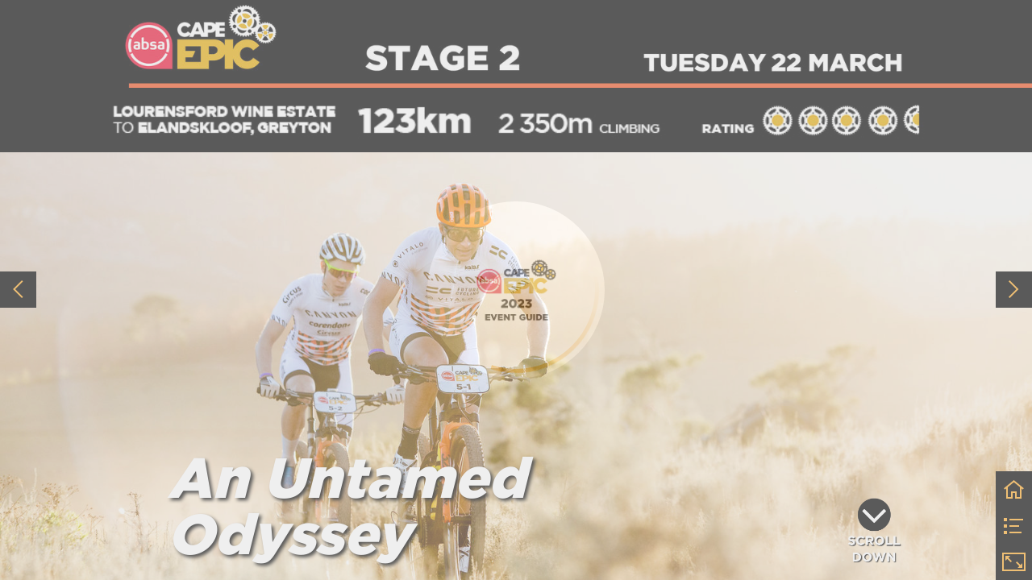

--- FILE ---
content_type: text/html; charset=UTF-8
request_url: https://eventguide.cape-epic.com/2022_absa_cape_epic_chapter_1/stage_2
body_size: 47306
content:
<!DOCTYPE html><html lang="en"><!--

powered by
         _    _ _____
        | |  | | ____|
        | |__| | |__  _ __ ___   __ _  __ _
        |  __  |___ \| '_ ` _ \ / _` |/ _` |
        | |  | |___) | | | | | | (_| | (_| |
        |_|  |_|____/|_| |_| |_|\__,_|\__, |
                                       __/ |
                       www.h5mag.com  |___/

--><head><script type="text/javascript" src="/system/js/2.14.14E_rgwog/ui.js"></script><script type="text/javascript" src="/system/js/2.14.14E_rgwog/libs.js" charset="utf-8"></script><script>
		function waitForVariable(variableName) {
			return new Promise(function(resolve, reject) {
				let interval = setInterval(function() {
					let str = variableName.split(".");
					let obj = window;
					for (let i = 0; i < str.length; i++) {
						if (!obj) return null;
						obj = obj[str[i]];
					}

					if (obj) {
						clearInterval(interval);
						resolve();
					}
				}, 30);
			});
		}
	</script><meta charset="utf-8" /><meta name="generator" content="H5mag Version 2.14.14E_rgwog" /><script type="text/javascript" class="ie-viewport-fix">(function() {
 if ("-ms-user-select" in document.documentElement.style && navigator.userAgent.match(/IEMobile/)) {
 var msViewportStyle = document.createElement("style");
 msViewportStyle.appendChild(document.createTextNode("@-ms-viewport{width:480px!important}"));
 document.getElementsByTagName("head")[0].appendChild(msViewportStyle);
 }
	})();</script><meta name="viewport" content="width=device-width,initial-scale=1" /><meta property="og:image" content="https://capeepic.h5mag.com/capeepic/2022_absa_cape_epic_chapter_1/stage_2/170922/__screenshot.2048_0_1.jpg" /><meta property="og:image:width" content="960" /><meta property="og:image:height" content="720" /><meta property="og:image:type" content="image/jpeg" /><meta property="og:title" content="Stage 2 Tuesday  22 March - 2022 Absa Cape Epic Chapter 1" /><meta property="og:url" content="https://capeepic.h5mag.com/2022_absa_cape_epic_chapter_1/stage_2" /><meta property="og:description" content="" /><meta name="twitter:card" content="summary_large_image" /><meta name="twitter:url" content="https://capeepic.h5mag.com/2022_absa_cape_epic_chapter_1/stage_2" /><meta name="twitter:title" content="Stage 2 Tuesday  22 March - 2022 Absa Cape Epic Chapter 1" /><meta name="twitter:image" content="https://capeepic.h5mag.com/capeepic/2022_absa_cape_epic_chapter_1/stage_2/170922/__screenshot.2048_0_1.jpg" /><meta name="twitter:description" content="Stage 2 Tuesday  22 March - 2022 Absa Cape Epic Chapter 1" /><link rel="stylesheet" type="text/css" href="/system/css/2.14.14E_rgwog/2cb7c6c956fd/project-print.css" media="print"/><link rel="stylesheet" type="text/css" href="/system/css/2.14.14E_rgwog/print.css" media="print"/><link rel="stylesheet" type="text/css" href="/system/css/2.14.14E_rgwog/core.css" media="screen"/><style type="text/css" class="inlinecss">*,*:before,*:after{-moz-box-sizing:border-box;-webkit-box-sizing:border-box;box-sizing:border-box;margin:0;padding:0}html{font-size:16px;height:100vh;line-height:1.5em}iframe{border:none;display:block}html,button,input,select,textarea{color:#333;font-family:Helvetica,Arial,sans-serif}a,a:visited,body:not(.nohover,.edit) a:hover{color:#000}body #container #articleBrowser .area-section > a,body #container #articleBrowser .area-section > .h5scroll-wrap > a,body #container #articleBrowser .area-section > .editable > a,a.protolink,.article-mobile-title .title{text-decoration:none}body > .passepartout,html.mobile{bottom:0;left:0;overflow:hidden;position:absolute;right:0;top:0}body.ipad > .passepartout{position:fixed}body:not(.edit).no-zoom .passepartout,body:not(.edit).no-zoom #container,body:not(.edit).no-zoom #container article,figure iframe,.mobile #container{max-height:100%}body.small-portrait.no-zoom #navArticles{max-width:480px}body.small-portrait{bottom:env(safe-area-inset-bottom)}ul,ol{padding-left:1em}.example-for-stylist ul,.example-for-stylist ol{padding-left:0}h1,h2,h3,h4,h5,h6{font-weight:normal}h1{font-size:2rem;line-height:1.1em}h2{font-size:1.6rem;line-height:1.2em} h3{font-size:1.4rem;line-height:1.2em}h4,h5,h6{font-size:1rem;font-weight:bold;line-height:1.3846em}dt{font-weight:bold}dd{margin-bottom:10px}.fullwidthheight{height:100%;width:100%}.clear{clear:both} .hidden,.meta,.nestedtocitem,.nestedtocitem.active,.pageDetails,time.latest-update,time.published,.honp,body.edit #container > .cssNavigator,body.hidden-navigation #container > .cssNavigator,.area.aftereffect > img, .chapter,.article-mobile-title,body.print article .area.instagram,body.print article .area.iframe,body.print article .area.facebook,body.print article .area.soundcloudwidget,body.print article .area.twitterwidget,.articleIndex,.articleSearchIndex,.videoEmbed iframe,.videoFrame .outer,.videoFrame > video,.stretchPosterframe .posterframe.disabled .buttonContainer,.h5-plays-in-view.no-spinner .spinner-node.overlay{display:none}.active,.visible{display:block}figure{display:inline-block;overflow:hidden;vertical-align:top}figure.vrimage{height:300px}.IE8 figure a,.IE9 figure a{display:inline-block}figure.image img,figure.image svg{height:auto;max-width:100%;width:100%}figure.image svg{display:inline-block;vertical-align:middle}body.print article section figure{font-size:0}body.print article section,body.print article img{border-width:0}.feedbackForm .field{color:#3c4257;font-size:10pt;margin-bottom:15px;word-wrap:break-word}.feedbackForm h2{margin-bottom:20px}.feedbackForm .field label{display:inline-block;line-height:20px;margin-bottom:5px;width:100%;word-wrap:break-word}.feedbackForm .field .text-input input{-webkit-appearance:none;border:1px;border-radius:4px;box-shadow:RGBA(60,66,87,0.17) 0px 0px 0px 1px;line-height:15px;padding:8px 12px;width:100%}.feedbackForm .field select{-moz-appearance:none;-webkit-appearance:none;appearance:none;background-color:#FFF;border:1px;border-radius:4px;box-shadow:RGBA(60,66,87,0.17) 0px 0px 0px 1px;cursor:pointer;padding:8px 9px;width:100%}.feedbackForm .field .feedback-select-input::after{background-image:url(/static/img/shared/studio/dropdown-outline-grey.svg);background-position:center center;background-repeat:no-repeat;content:"";display:inline-block;height:25px;margin-left:-30px;margin-top:3px;pointer-events:none;position:absolute;width:30px}.feedbackForm .field textarea{border:1px;border-radius:4px;box-shadow:RGBA(60,66,87,0.17) 0px 0px 0px 1px;padding:8px 9px}.required-info-feedback{font-size:8pt}.feedback-drag-question,.rating-stars ul > li.star,.has-href,.link{cursor:pointer}.feedbackForm .button{border:1px;border-radius:4px;min-height:35px;text-align:center;width:220px}.feedbackForm .green{background:#2ECC71;color:#FFF;font-family:Helvetica,Arial,sans-serif;font-size:16px;height:auto;line-height:normal;margin-bottom:10px;margin-top:10px;min-height:35px;padding-bottom:10px;padding-top:10px;transition:background-color 0.5s,box-shadow 0.5s;width:100%}.feedbackForm .green:hover{background:#2AB764}.stars{margin-top:3px}.rating-list ul{-webkit-user-select:none;list-style-type:none;padding:0;user-select:none}.rating-list ul > li{display:inline-block;font-size:22pt;margin-right:5px}.rating-stars ul > li.star > i.fa{color:#ccc}.star-hover,.rating-like-dislike li:hover{color:#FFCC36}.rating-stars ul > li.star.selected > i.icon-star{color:#FF912C !important}.rating-like-dislike li.selected .like-dislike{background-color:#FF912C}.feedbackForm .highlight-error{box-shadow:RGBA(255,0,0,0.17) 0px 0px 2px 3px !important}.feedbackForm .error{color:red}.checkbox input{box-shadow:none !important}#feedback-form-thank-you{text-align:center;width:100%}.empty-data-element-bg{background-color:#FFF;font-family:'Source Sans Pro','Helvetica','Arial',sans-serif;height:100%;padding:16px;width:100%}.empty-data-information{background-color:#F7F9FC;border:1px dashed #DDE5EE;height:100%;padding:16px}.empty-data-information .placeholder-img{display:block !important;margin-left:auto;margin-right:auto;margin-top:20px}.empty-data-information h4{color:#333333;font-weight:normal;margin-bottom:10px;text-align:center}.empty-data-information select{display:block;font-size:10pt;margin-bottom:10px;margin-left:auto;margin-right:auto;max-width:170px;width:100%}.empty-data-information p{color:#8E8E8E;font-size:9pt;margin-bottom:15px;padding-left:20px;padding-right:20px;text-align:center}.empty-data-information a{color:#41ABD6FF}.empty-data-information a:hover{color:#348aad !important}.like-dislike{background-color:#3c4257;background-repeat:no-repeat;background-size:contain;cursor:pointer;display:block;height:25px;margin-right:10px;width:25px}.custom-icon-like{-webkit-mask:url(/static/img/shared/like.svg) no-repeat center center;-webkit-mask-size:contain;mask:url(/static/img/shared/like.svg) no-repeat center center;mask-size:contain}.custom-icon-dislike{-webkit-mask:url(/static/img/shared/dislike.svg) no-repeat center center;-webkit-mask-size:contain;mask:url(/static/img/shared/dislike.svg) no-repeat center center;mask-size:contain}.custom-checkbox label{-moz-user-select:none;-webkit-box-orient:vertical;-webkit-user-select:none;color:var(--deep-blue);cursor:pointer;height:20px;line-height:1em;overflow:hidden;text-overflow:ellipsis;white-space:nowrap}.custom-checkbox input[type='checkbox']{-moz-appearance:none;-o-appearance:none;-webkit-appearance:none;appearance:none;background-color:#d4d7db;bottom:1px;cursor:pointer;height:20px;margin-right:11px;margin-top:1px;position:relative;vertical-align:middle;width:20px}.custom-checkbox input[type='checkbox']:checked{background-color:#429BC8}.custom-checkbox input[type='checkbox']:checked:before{color:#FFF !important;content:'\2713';display:block;font-family:'system-ui',EmptyFont2;font-size:14px;font-weight:bold;line-height:18px;text-align:center;width:100%}.multiple-choice-answer{align-items:center;display:flex;margin-top:10px}.multiple-choice-answer label{border:#3c4257 1.5pt solid;border-radius:50px;cursor:pointer;display:inline-block;height:23px;width:23px}.multiple-choice-answer input[type="radio"]{-moz-appearance:none;-webkit-appearance:none;appearance:none;background-clip:content-box;border:#274779FF 1.2pt solid;border-radius:50px;cursor:pointer;display:inline-block;flex:none;height:20px;padding:2px;width:20px}.multiple-choice-answer input[type="radio"]:checked{background-color:#274779FF}.multiple-choice-answer p{display:inline-block;margin-left:20px}@keyframes h5-rotate-fully{0%}25%{opacity:0.7}100%{transform:rotate(360deg)}#container > .cssNavigator{background-color:black;bottom:0;height:45px;position:absolute;width:100%}#container > .cssNavigator .home{background:url(/static/img/theme/dark/navigation-bar.svg) 0 -45px no-repeat;display:inline-block;height:45px;margin-left:20px;width:45px}#container > .cssNavigator .prev{background:url(/static/img/theme/dark/navigation-bar.svg) -180px -45px no-repeat;display:block;height:45px;position:absolute;right:75px;top:0;width:45px}#container > .cssNavigator .next{background:url(/static/img/theme/dark/navigation-bar.svg) -225px -45px no-repeat;height:45px;position:absolute;right:20px;top:0;width:45px}#container > .cssNavigator .logo{background:url(/static/img/theme/dark/navigation-bar.svg) -270px -45px no-repeat;height:45px;left:50%;margin-left:-23px;position:absolute;top:0;width:45px}body.top-navigation #container > .cssNavigator{bottom:auto;top:0px}body.theme-light #container > .cssNavigator{background-color:#FFF;color:#979797}body.theme-light #container > .cssNavigator .home,body.theme-light #container > .cssNavigator .logo,body.theme-light #container > .cssNavigator .next,body.theme-light #container > .cssNavigator .prev{background-image:url(/static/img/theme/light/navigation-bar.svg)}body.theme-medium #container > .cssNavigator{background-color:#eee;color:#505050}body.theme-medium #container > .cssNavigator .home,body.theme-medium #container > .cssNavigator .logo,body.theme-medium #container > .cssNavigator .next,body.theme-medium #container > .cssNavigator .prev{background-image:url(/static/img/theme/medium/navigation-bar.svg)}:root{--min-popup-border-offset:20px;--studio-sprite:url(/static/img/shared/studio/studio-sprite24.svg)}.theme-light{--navigation-background-color:#FFF;--navigation-background-image:url('/static/img/theme/light/navigation-bar.svg');--navigation-icon-color:#545454;--navigation-icon-color-active:#272727;--navigation-icon-color-disabled:#ACACAC}.overlay-navigation.theme-light{--navigation-background-color:rgba(255,255,255,0.5)}.IE8.theme-light{--navigation-background-image:url('/static/img/theme/light/navigation-bar.png')}.theme-medium{--navigation-background-color:#EEE;--navigation-background-image:url('/static/img/theme/medium/navigation-bar.svg');--navigation-icon-color:#545454;--navigation-icon-color-active:#272727;--navigation-icon-color-disabled:#ACACAC}.overlay-navigation.theme-medium{--navigation-background-color:rgba(238,238,238,0.5)}.IE8.theme-medium{--navigation-background-image:url('/static/img/theme/medium/navigation-bar.png')}.theme-dark{--navigation-background-color:#000;--navigation-background-image:url('/static/img/theme/dark/navigation-bar.svg');--navigation-icon-color:#979797;--navigation-icon-color-active:#FFFFFF;--navigation-icon-color-disabled:#3E3E3E}.overlay-navigation.theme-dark{--navigation-background-color:rgba(0,0,0,0.5)}.IE8.theme-dark{--navigation-background-image:url('/static/img/theme/dark/navigation-bar.png')}.theme-custom{--navigation-background-color:rgb(0,0,0);--navigation-background-image:url('/system/resources/images/navigation-bar-capeepic-0e41f8e17590d0ab887fcc7818d01e5ef396aae8.svg');--navigation-icon-color:rgb(255,173,45);--navigation-icon-color-active:#FFFFFF;--navigation-icon-color-disabled:#3E3E3E}.overlay-navigation.theme-custom{--navigation-background-color:rgb(0,0,0)}.IE8.theme-custom{--navigation-background-image:url('/system/resources/images/navigation-bar-capeepic-0e41f8e17590d0ab887fcc7818d01e5ef396aae8.png')}html{--navigation-height:45px}@viewport{height:extend-to-zoom 600px;width:extend-to-zoom 500px}html{background-color:rgb(216,216,216);min-height:100%;touch-action:pan-y pinch-zoom double-tap-zoom}html *{touch-action:pan-y pinch-zoom double-tap-zoom}.area-section,#articleIndex,#articleSearchIndex{-webkit-overflow-scrolling:touch}body.iphone .area-root > *,body.iphone #articleIndex > *,body.iphone #articleSearchIndex > *{-webkit-transform:translate3d(0,0,0)}body{-moz-osx-font-smoothing:grayscale;-webkit-font-smoothing:antialiased;background-color:rgb(216,216,216)}body{overflow-x:hidden;overflow-y:hidden}iframe{max-width:100%;width:100%}.navArticles *:focus{outline:none}body.active-keyboard-navigation *:focus,body.active-keyboard-navigation figure:focus-within{outline:Highlight auto 1px;outline:-webkit-focus-ring-color auto 1px}body:not(.active-keyboard-navigation) .h5scroll-wrap:focus,body:not(.active-keyboard-navigation) .area-root:focus,body:not(.active-keyboard-navigation) article:focus,[tabindex="-1"]:focus{outline:0 !important}#container{-moz-transform-origin:0 0;-ms-transform-origin:0 0;-webkit-transform-origin:0 0;overflow:hidden;position:absolute;transform-origin:0 0;z-index:0}body.hide_scrollbars_while_loading #container,body>#loader.removed,body>#editLoader.removed{opacity:0}#container.bigzoom{-moz-font-smoothing:antialiased;-ms-font-smoothing:antialiased;-webkit-font-smoothing:antialiased;font-smoothing:antialiased}#articleBrowser{bottom:var(--navigation-height);overflow:hidden;position:absolute;top:0;width:100%}body.no-zoom #articleBrowser{max-height:calc(100% - var(--navigation-height))}.top-navigation #articleBrowser{bottom:0;top:var(--navigation-height)}#articles{-webkit-transform:translate3d('1px',0,0);-webkit-transition-duration:0.5s;-webkit-transition-property:-webkit-transform;-webkit-transition-timing-function:ease-out;bottom:0;overflow:clip;position:absolute;top:0;width:100%}article{-moz-transform-style:preserve-3d;-ms-transform-style:preserve-3d;-webkit-transform:translate3d('1px',0,0);-webkit-transform-style:preserve-3d;background:#fff;height:100%;overflow:hidden;position:absolute;transform-style:preserve-3d}article > .wrapper,.stretchPosterframe .buttonPlay,.videoEmbedPosterframe .posterframe img{width:100%}article .area{background-position:center center;background-repeat:no-repeat;background-size:cover}body.mobile.iphone .append-here,body.small-portrait div#container,.h5-vertical-video .scaler{height:100%}article .area > section:has(ul,ol),article .area > .append-here,article .area > .protolink,article .area > .protolink > .append-here,article .area > .h5scroll-wrap > .append-here,article .area > .h5scroll-wrap > .protolink,article .area > .h5scroll-wrap > .protolink > .append-here{display:flow-root;height:100%}body.no-flow-root article .area > .append-here,body.no-flow-root article .area > .protolink,body.no-flow-root article .area > .protolink > .append-here,body.no-flow-root article .area > .h5scroll-wrap > .append-here,body.no-flow-root article .area > .h5scroll-wrap > .protolink,body.no-flow-root article .area > .h5scroll-wrap > .protolink > .append-here{; padding-top:1px;display:block;height:100%;margin-top:-1px} body.IE .area > .protolink,body.IE .area > .protolink > .append-here{margin-top:0;padding-top:0}.area-root img{display:inline-block;height:auto;max-width:100%;width:auto}.area.aftereffect img,article .area.instagram iframe{height:100%;width:100%}.area.aftereffect .append-here,.area.aftereffect .append-here .h5-ae-animation-container{height:100%;position:relative;width:100%}.inset,.textbox.inset{background-color:#ddd;padding:15px;width:240px}.inset h2,.inset h3,.inset h4,.inset h5,.inset h6{margin:0 0 10px 0}.topleft{left:0;top:0}.topcenter{top:0}.topright{right:0;top:0}.middleleft{left:0}.middleright{right:0}.bottomleft{bottom:0;left:0}.bottomcenter{bottom:0}.bottomright{bottom:0;right:0}.area-root{height:100%;overflow-x:hidden;overflow-y:auto;position:relative}.floatLeft{float:left;margin:0 20px 20px 0}.floatRight{float:right;margin:0 0 20px 20px}.clear{clear:both}.clearLeft{clear:left}.clearRight{clear:right}body{background-color:rgb(216,216,216)}#galleryContainer{height:85%;max-height:744px;max-width:1152px;opacity:0;overflow:hidden;position:absolute;top:0;width:85%;z-index:100}#articles{overflow:clip}article{display:block;position:relative}.body{overflow:auto}.cover .body{position:absolute}.cover .body.top{height:100%;left:0px;top:0px;width:100%}body.small-landscape-pseudo div#container{width:100%}body.small-portrait{-moz-text-size-adjust:none;-ms-text-size-adjust:100%;-webkit-text-size-adjust:none;background:#fff;bottom:0;display:block;font-size:1em;left:0;position:fixed;right:0;text-align:left;text-size-adjust:none;top:0}.article-mobile-title{background-color:#fff;border-bottom:1px solid #ddd;min-height:40px;overflow:hidden;padding:4px 4%}.article-mobile-title .toc{-webkit-mask-box-image:url(/static/img/mobile/icon-toc.png);background-color:rgba(0,0,0,0.6);background-size:100%;display:block;float:right;height:21px;margin-left:10px;margin-top:4px;mask-box-image:url(/static/img/mobile/icon-toc.png);text-indent:-9999em;width:21px}.article-mobile-title .toc.disabled{background-color:#e5e3e1}.article-mobile-title .title .editionTitle{display:inline-block;line-height:32px}.article-mobile-title .icon{height:32px;margin:4px 10px 4px 0;vertical-align:top;width:auto}.ie_basic_image_width_test{width:6px}.block_scroll{overflow:hidden !important;overflow-x:hidden !important;overflow-y:hidden !important}body #container #articleBrowser .area.textbox > section > p:last-child,body #container #articleBrowser .area.textbox > a > section > p:last-child{margin-bottom:0}.spinner-node.overlay{background:black;background-color:rgba(0,0,0,0.3);left:0;position:absolute;top:0;z-index:1}article .area.iframe{height:300px;height:300px}article .area.iframe .blockwrapper > a{background-color:white;display:flex;flex-direction:column;height:100%;justify-content:center;outline:3px #c9c9c9 dashed;outline-offset:-15px;padding:30px;text-align:center;text-decoration:none;width:100%}article .area.iframe .blockwrapper > a p.link{margin:0;text-decoration:underline}article .area.iframe .blockwrapper > a span.warning{background-color:white;color:#c9c9c9;display:inline-block;font-size:12px;margin-top:10px;text-decoration:none !important}html{--toc-active-background-color:#333;--toc-active-font-color:#fff;--toc-background-color:#eee;--toc-font:"Helvetica","Arial",sans-serif;--toc-font-color:#000;--toc-font-size:16px;--toc-font-weight:normal;--toc-hover-background-color:#ccc;--toc-hover-font-color:#000;--toc-line-color:#ccc}.articleListing{display:block;max-height:800px;overflow:scroll;position:absolute;top:-1000px}#articleIndex,#articleSearchIndex{background-color:var(--toc-background-color);display:none;left:0;overflow-x:hidden;overflow-y:auto;position:absolute;top:0;width:300px;z-index:20}#articleSearchIndex{z-index:25}#articleIndex li:not(.hidden),#articleSearchIndex li:not(.hidden){display:block;font-size:var(--toc-font-size);font-weight:var(--toc-font-weight);height:70px;list-style-type:none}#container #articleIndex ul li,#container #articleSearchIndex ul li{font-family:var(--toc-font)}#articleIndex li.nesting-level-2,#articleSearchIndex li.nesting-level-2{display:none}#articleIndex li a,#articleSearchIndex li a{border-bottom:solid 1px var(--toc-line-color);color:var(--toc-font-color);display:block;height:100%}body:not(.nohover) #articleIndex li:not(.active) a:hover,body:not(.nohover) #articleSearchIndex li:not(.active) a:hover{background-color:var(--toc-hover-background-color);color:var(--toc-hover-font-color)}#articleIndex li.active a,#articleSearchIndex li.active a{background-color:var(--toc-active-background-color);color:var(--toc-active-font-color);cursor:default}#articleIndex li a .imagecontainer,#articleSearchIndex li a .imagecontainer{background-position:center center;background-repeat:no-repeat;background-size:cover;display:inline-block;height:100%;overflow:hidden;vertical-align:middle;width:30%}#articleIndex li a .text,#articleSearchIndex li a .text{display:inline-block;max-height:100%;overflow:hidden;padding:0 15px;text-overflow:ellipsis;vertical-align:middle;width:70%}#articleOverlay{background-color:#000;bottom:45px;display:none;left:0;opacity:0;position:absolute;right:0;top:0;z-index:5}.top-navigation #articleOverlay{bottom:0;top:45px}.overlay-navigation #articleOverlay,.hidden-navigation #articleOverlay{bottom:0;top:0}body:not(.edge) video[controls]{transform:translateZ(0)}.videoEmbed{display:none;margin-left:50%;position:absolute;top:20%;width:70%;z-index:100}.videoEmbedPosterframe{background:#f5f5f5;cursor:pointer;height:auto;margin-bottom:0;padding:20px}.videoEmbedPosterframe.uploaded{cursor:default;z-index:0}.videoEmbedPosterframe img{display:block;margin:0}.videoEmbedPosterframe .posterframe{display:grid;float:left;grid-template-areas:"video";height:auto;margin-right:10px;overflow:hidden;position:relative;text-align:center;width:110px}.videoEmbedPosterframe .posterframe > *{grid-area:video}.videoEmbedPosterframe .buttonPlay{left:0;position:absolute;top:35%}.videoEmbedPosterFrame .buttonContainer,.stretchPosterframe .buttonContainer{height:30%;position:absolute;text-align:center;top:35%;width:100%}.videoEmbedPosterFrame .buttonContainer button{background:none;border:none;height:100%}.videoEmbedPosterFrame .buttonContainer img.buttonPlay{display:inline;height:100%;max-height:100%;position:static;width:auto}.videoEmbedPosterframe .posterframe > .video-js{padding-top:initial;position:absolute}.videoEmbedPosterframe .mp4video{display:none;height:auto;width:100%}.stretchPosterframe{background:transparent;padding:0}.stretchPosterframe .posterframe{float:none;height:100%;margin-right:0;width:100%}.stretchPosterframe .posterframe.disabled::after{background-color:rgba(212,212,212,0.7);bottom:0;content:'';cursor:default;left:0;position:absolute;right:0;top:0}.stretchPosterframe .buttonContainer button{aspect-ratio:1/1;background:none;border:none;height:100%}.stretchPosterframe .buttonContainer img.buttonPlay{background-image:url('/static/img/shared/video-playbutton.svg');background-position:center;background-repeat:no-repeat;background-size:contain;display:inline;height:100%;max-height:100%;position:static;width:100%}.stretchPosterframe .posterFrame{height:auto;width:100%}.h5-vertical-video .scaler .posterFrame{height:100%;object-fit:cover}body.medium-landscape .videoEmbedPosterframe.uploaded.autoplay .posterframe img,body.medium-portrait .videoEmbedPosterframe.uploaded.mp-autoplay .posterframe img,body.small-portrait .videoEmbedPosterframe.uploaded.sp-autoplay .posterframe img{left:0;position:absolute;top:0;z-index:1}body.medium-landscape.take-screenshot .videoEmbedPosterframe.uploaded.autoplay .posterframe img,body.medium-portrait.take-screenshot .videoEmbedPosterframe.uploaded.mp-autoplay .posterframe img,body.small-portrait.take-screenshot .videoEmbedPosterframe.uploaded.sp-autoplay .posterframe img{z-index:0}.videoEmbedPosterframe .posterframe table td img{width:auto}body.hide_scrollbars_while_loading{height:100%;overflow:hidden;width:100%}body>#loader,body>#editLoader{background:#d8d8d8;height:100%;left:0;opacity:1;position:fixed;top:0;transition:opacity 0.3s ease-in;width:100%;z-index:10000}body>#loader,body>#editLoader{background:#d8d8d8}body>#loader .spinner,body>#editLoader .spinner{border-radius:100%;display:block;height:220px;left:50%;margin:-110px 0 0 -110px;overflow:hidden;position:absolute;top:50%;width:220px}body>#loader .spinner,body>#editLoader .spinner,body>#loader .logo,body>#editLoader .logo{background-color:white}body>#loader .spinner > div,body>#editLoader .spinner > div{-webkit-animation:h5-rotate-fully 1.0s infinite linear;animation:h5-rotate-fully 1.0s infinite linear;background-clip:padding-box;background-size:100% 100%;border:1px rgba(255,255,255,0) solid;border-radius:100%;height:208px;left:50%;margin:-104px 0 0 -104px;overflow:hidden;position:absolute;top:50%;width:208px}img.spinner{-webkit-animation:h5-rotate-fully 1.0s infinite linear;animation:h5-rotate-fully 1.0s infinite linear}body>#loader .logo,body>#editLoader .logo{border-radius:50%;height:196px;left:50%;line-height:180px;margin:-98px 0 0 -98px;position:absolute;text-align:center;top:50%;width:196px;z-index:1}body.IE8>#loader .circle,body.IE9>#loader .circle{background-color:transparent;background-image:url(/static/img/desktop/ie_spinner_background.png);display:block;height:220px;left:50%;margin:-110px 0 0 -110px;overflow:hidden;position:absolute;top:50%;width:220px}body.IE8>#loader .circle .logo,body.IE9>#loader .circle .logo{background-color:transparent;border-radius:0}body.IE8>#loader .circle .spinnerImage,body.IE9>#loader .circle .spinnerImage{bottom:18px;left:50%;margin-left:-12px;position:absolute}body>#loader .logo img,body>#editLoader .logo img{-ms-transform:translate(-50%,-50%);-webkit-transform:translate(-50%,-50%);border:0;height:auto;left:50%;max-height:100px;max-width:140px;position:absolute;top:50%;transform:translate(-50%,-50%);width:auto} html{--navigation-height:0px};body.edit.medium-landscape{--visible-artboard-width:1280px;--visible-artboard-height:720px;--bleed-offset-left:0px;--bleed-offset-right:0px;--bleed-offset-top:0px}body.edit.medium-landscape .container{min-width:1280px;min-height:720px}body.edit.medium-landscape #container{width:1280px;height:720px}body.edit.hidebleed.medium-landscape{--visible-artboard-width:960px;--visible-artboard-height:720px;--bleed-offset-left:160px;--bleed-offset-right:160px;--bleed-offset-top:0px}body.edit.hidebleed.medium-landscape #container{width:960px;height:720px}body.edit.hidebleed.medium-landscape #articleBrowser{width:1280px;height:720px;top:-0px;left:-160px} @media screen and (min-width:481px) and (min-height:400px) and (orientation:landscape){:root{--visible-artboard-width:1280px;--visible-artboard-height:720px;--bleed-offset-left:160px;--bleed-offset-right:160px}#container{width:1280px;height:720px;margin:0}body.edit #container{height:720px}body.noscript #container{top:50%;left:50%;margin-top:-360px;margin-left:-640px}body #articleBrowser{height:720px}body.edit #articleBrowser{height:auto}body.mobile #articleBrowser,body.ipad #articleBrowser{max-height:calc(100% - 0px)}#container > .cssNavigator .home{margin-left:148px}#container > .cssNavigator .prev{right:203px}#container > .cssNavigator .next{right:148px}} body.edit.medium-portrait{--visible-artboard-width:768px;--visible-artboard-height:1024px;--bleed-offset-left:0px;--bleed-offset-right:0px;--bleed-offset-top:0px}body.edit.medium-portrait .container{min-width:768px;min-height:1024px}body.edit.medium-portrait #container{width:768px;height:1024px}body.edit.hidebleed.medium-portrait{--visible-artboard-width:768px;--visible-artboard-height:820px;--bleed-offset-left:0px;--bleed-offset-right:0px;--bleed-offset-top:0px}body.edit.hidebleed.medium-portrait #container{width:768px;height:820px}body.edit.hidebleed.medium-portrait #articleBrowser{width:768px;height:1024px;top:-0px;left:-0px} @media screen and (min-width:481px) and (min-height:480px) and (orientation:portrait){:root{--visible-artboard-width:768px;--visible-artboard-height:1024px;--bleed-offset-left:0px;--bleed-offset-right:0px}#container{width:768px;height:1024px;margin:0}body.edit #container{height:1024px}body.noscript #container{top:50%;left:50%;margin-top:-512px;margin-left:-384px}} body.edit.small-portrait{--visible-artboard-width:480px;--visible-artboard-height:710px;--bleed-offset-left:0px;--bleed-offset-right:0px;--bleed-offset-top:0px}body.edit.small-portrait .container{min-width:480px;min-height:710px}body.edit.small-portrait #container{width:480px;height:710px} @media screen and (max-width:480px),(min-width:481px) and (max-height:399px) and (orientation:landscape){:root{--visible-artboard-width:480px;--visible-artboard-height:710px;--bleed-offset-left:0px;--bleed-offset-right:0px}#container{width:480px;height:710px;margin:0}body.edit #container{height:710px}body.noscript #container{top:50%;left:50%;margin-top:-355px;margin-left:-240px}} body.small-portrait #container .area.textbox.style_TEXT_GalleryCaptionsMobile{-moz-transform:rotate(0deg) translateZ(0);-ms-transform:rotate(0deg) translateZ(0);-o-transform:rotate(0deg) translateZ(0);-webkit-transform:rotate(0deg) translateZ(0);background-color:rgb(0,0,0);padding:0;transform:rotate(0deg) translateZ(0)}body.small-portrait #container .area.textbox.style_TEXT_GalleryCaptionsMobile > *:first-child{padding:10px 10px 10px 15px}body.small-portrait #container .area.textbox.style_TEXT_GalleryCaptionsMobile P,body.small-portrait #container .area.textbox.style_TEXT_GalleryCaptionsMobile TABLE{color:rgb(255,255,255);font-family:'Roboto';font-size:15px;font-style:italic;font-weight:500;line-height:19px}body.small-portrait #container .area.textbox.style_TEXT_GalleryCaptionsMobile UL,body.small-portrait #container .area.textbox.style_TEXT_GalleryCaptionsMobile OL{color:rgb(255,255,255);font-family:'Roboto';font-size:15px;font-style:italic;font-weight:500;line-height:19px;padding-left:calc(1em + -16px)}body.print #container .area.textbox.style_TEXT_GalleryCaptionsMobile{background-color:rgb(0,0,0);height:51.61px;padding-bottom:0;padding-left:0;padding-top:0}body.print #container .area.textbox.style_TEXT_GalleryCaptionsMobile > *:first-child,body.medium-landscape #container .area.textbox.style_TEXT_GalleryCaptionsMobile > *:first-child{padding-bottom:15px;padding-left:25px;padding-top:15px}body.print #container .area.textbox.style_TEXT_GalleryCaptionsMobile P,body.print #container .area.textbox.style_TEXT_GalleryCaptionsMobile TABLE,body.medium-landscape #container .area.textbox.style_TEXT_GalleryCaptionsMobile P,body.medium-landscape #container .area.textbox.style_TEXT_GalleryCaptionsMobile TABLE{color:rgb(255,255,255);font-family:'Roboto';font-size:15px;font-style:italic;font-weight:500}body.print #container .area.textbox.style_TEXT_GalleryCaptionsMobile UL,body.print #container .area.textbox.style_TEXT_GalleryCaptionsMobile OL,body.medium-landscape #container .area.textbox.style_TEXT_GalleryCaptionsMobile UL,body.medium-landscape #container .area.textbox.style_TEXT_GalleryCaptionsMobile OL{color:rgb(255,255,255);font-family:'Roboto';font-size:15px;font-style:italic;font-weight:500;padding-left:calc(1em + -16px)}body.medium-landscape #container .area.textbox.style_TEXT_GalleryCaptionsMobile{background-color:rgb(0,0,0);height:50px;padding-bottom:0;padding-left:0;padding-top:0}body.medium-portrait #container .area.textbox.style_TEXT_GalleryCaptionsMobile{background-color:rgb(0,0,0);height:45px;padding-bottom:0;padding-left:0;padding-top:0;width:633px}body.medium-portrait #container .area.textbox.style_TEXT_GalleryCaptionsMobile > *:first-child{padding-bottom:10px;padding-left:20px;padding-top:10px}body.medium-portrait #container .area.textbox.style_TEXT_GalleryCaptionsMobile P,body.medium-portrait #container .area.textbox.style_TEXT_GalleryCaptionsMobile TABLE{color:rgb(255,255,255);font-family:'Roboto';font-size:15px;font-style:italic;font-weight:normal}body.medium-portrait #container .area.textbox.style_TEXT_GalleryCaptionsMobile UL,body.medium-portrait #container .area.textbox.style_TEXT_GalleryCaptionsMobile OL{color:rgb(255,255,255);font-family:'Roboto';font-size:15px;font-style:italic;font-weight:normal;padding-left:calc(1em + -16px)}body.medium-portrait #container .area.textbox.style_TEXT_GalleryCaptionsTablet{-moz-transform:rotate(0deg) translateZ(0);-ms-transform:rotate(0deg) translateZ(0);-o-transform:rotate(0deg) translateZ(0);-webkit-transform:rotate(0deg) translateZ(0);background-color:rgb(0,0,0);height:61px;padding:0;transform:rotate(0deg) translateZ(0);width:630px}body.medium-portrait #container .area.textbox.style_TEXT_GalleryCaptionsTablet > *:first-child{padding:10px 30px 10px 20px}body.medium-portrait #container .area.textbox.style_TEXT_GalleryCaptionsTablet P,body.medium-portrait #container .area.textbox.style_TEXT_GalleryCaptionsTablet TABLE{color:rgb(255,255,255);font-family:'Roboto';font-size:15px;font-style:italic;font-weight:normal}body.medium-portrait #container .area.textbox.style_TEXT_GalleryCaptionsTablet UL,body.medium-portrait #container .area.textbox.style_TEXT_GalleryCaptionsTablet OL{color:rgb(255,255,255);font-family:'Roboto';font-size:15px;font-style:italic;font-weight:normal;padding-left:calc(1em + -17px)}body.small-portrait #container .area.textbox.style_TEXT_GalleryCaptionsTablet{-moz-transform:rotate(0deg) translateZ(0);-ms-transform:rotate(0deg) translateZ(0);-o-transform:rotate(0deg) translateZ(0);-webkit-transform:rotate(0deg) translateZ(0);background-color:rgb(0,0,0);padding:0;transform:rotate(0deg) translateZ(0)}body.small-portrait #container .area.textbox.style_TEXT_GalleryCaptionsTablet > *:first-child{padding:10px 10px 10px 15px}body.small-portrait #container .area.textbox.style_TEXT_GalleryCaptionsTablet P,body.small-portrait #container .area.textbox.style_TEXT_GalleryCaptionsTablet TABLE{color:rgb(255,255,255);font-family:'Roboto';font-style:italic;font-weight:500}body.small-portrait #container .area.textbox.style_TEXT_GalleryCaptionsTablet UL,body.small-portrait #container .area.textbox.style_TEXT_GalleryCaptionsTablet OL{color:rgb(255,255,255);font-family:'Roboto';font-style:italic;font-weight:500;padding-left:calc(1em + -17px)}body.medium-landscape #container .area.textbox.style_TEXT_GalleryCaptionsTablet{-moz-transform:rotate(0deg) translateZ(0);-ms-transform:rotate(0deg) translateZ(0);-o-transform:rotate(0deg) translateZ(0);-webkit-transform:rotate(0deg) translateZ(0);background-color:rgb(0,0,0);height:50px;padding-bottom:0;padding-left:0;padding-top:0;transform:rotate(0deg) translateZ(0)}body.medium-landscape #container .area.textbox.style_TEXT_GalleryCaptionsTablet > *:first-child,body.print #container .area.textbox.style_TEXT_GalleryCaptionsTablet > *:first-child{padding-bottom:15px;padding-left:25px;padding-top:15px}body.medium-landscape #container .area.textbox.style_TEXT_GalleryCaptionsTablet P,body.medium-landscape #container .area.textbox.style_TEXT_GalleryCaptionsTablet TABLE,body.print #container .area.textbox.style_TEXT_GalleryCaptionsTablet P,body.print #container .area.textbox.style_TEXT_GalleryCaptionsTablet TABLE{color:rgb(255,255,255);font-family:'Roboto';font-size:15px;font-style:italic;font-weight:500}body.medium-landscape #container .area.textbox.style_TEXT_GalleryCaptionsTablet UL,body.medium-landscape #container .area.textbox.style_TEXT_GalleryCaptionsTablet OL,body.print #container .area.textbox.style_TEXT_GalleryCaptionsTablet UL,body.print #container .area.textbox.style_TEXT_GalleryCaptionsTablet OL{color:rgb(255,255,255);font-family:'Roboto';font-size:15px;font-style:italic;font-weight:500;padding-left:calc(1em + -17px)}body.print #container .area.textbox.style_TEXT_GalleryCaptionsTablet{-moz-transform:rotate(0deg) translateZ(0);-ms-transform:rotate(0deg) translateZ(0);-o-transform:rotate(0deg) translateZ(0);-webkit-transform:rotate(0deg) translateZ(0);background-color:rgb(0,0,0);height:51.61px;padding-bottom:0;padding-left:0;padding-top:0;transform:rotate(0deg) translateZ(0)}body.medium-landscape #container .area.headline.style_HEADER_Stageheadings,body.print #container .area.headline.style_HEADER_Stageheadings,body.medium-portrait #container .area.headline.style_HEADER_Stageheadings,body.small-portrait #container .area.headline.style_HEADER_Stageheadings{margin-left:40px;padding-top:0}body.medium-landscape #container .area.headline.style_HEADER_Stageheadings > *:first-child,body.print #container .area.headline.style_HEADER_Stageheadings > *:first-child,body.medium-portrait #container .area.headline.style_HEADER_Stageheadings > *:first-child,body.small-portrait #container .area.headline.style_HEADER_Stageheadings > *:first-child{padding-top:20px}body.medium-landscape #container .area.headline.style_HEADER_Stageheadings H1,body.print #container .area.headline.style_HEADER_Stageheadings H1{color:rgba(0,0,0,0.5);font-family:'Gotham';font-size:42px;font-weight:900;line-height:50px}body.medium-portrait #container .area.headline.style_HEADER_Stageheadings H1{color:rgb(73,95,76);font-family:'Gotham';font-size:50px;font-weight:900;line-height:50px}body.small-portrait #container .area.headline.style_HEADER_Stageheadings H1{color:rgb(73,95,76);font-family:'Gotham';font-size:52px;font-weight:900;line-height:50px}body.medium-landscape #container .area.textbox.style_TEXT_Bodytext1825{margin-left:40px;width:436px}body.medium-landscape #container .area.textbox.style_TEXT_Bodytext1825 P,body.medium-landscape #container .area.textbox.style_TEXT_Bodytext1825 UL,body.medium-landscape #container .area.textbox.style_TEXT_Bodytext1825 OL,body.medium-landscape #container .area.textbox.style_TEXT_Bodytext1825 TABLE{font-family:'Roboto';font-size:18px;font-weight:normal;line-height:25px}body.medium-landscape #container .area.textbox.style_TEXT_Bodytext1825 A,body.medium-portrait #container .area.textbox.style_TEXT_Bodytext1825 A,body.small-portrait #container .area.textbox.style_TEXT_Bodytext1825 A{color:rgb(0,0,0);text-decoration:underline}body.medium-landscape #container .area.textbox.style_TEXT_Bodytext1825 .protolink[data-href]:not([data-href=""]) P,body.medium-landscape #container .area.textbox.style_TEXT_Bodytext1825 .protolink[data-href]:not([data-href=""]) H1,body.medium-landscape #container .area.textbox.style_TEXT_Bodytext1825 .protolink[data-href]:not([data-href=""]) H2,body.medium-landscape #container .area.textbox.style_TEXT_Bodytext1825 .protolink[data-href]:not([data-href=""]) H3,body.medium-portrait #container .area.textbox.style_TEXT_Bodytext1825 .protolink[data-href]:not([data-href=""]) P,body.medium-portrait #container .area.textbox.style_TEXT_Bodytext1825 .protolink[data-href]:not([data-href=""]) H1,body.medium-portrait #container .area.textbox.style_TEXT_Bodytext1825 .protolink[data-href]:not([data-href=""]) H2,body.medium-portrait #container .area.textbox.style_TEXT_Bodytext1825 .protolink[data-href]:not([data-href=""]) H3,body.small-portrait #container .area.textbox.style_TEXT_Bodytext1825 .protolink[data-href]:not([data-href=""]) P,body.small-portrait #container .area.textbox.style_TEXT_Bodytext1825 .protolink[data-href]:not([data-href=""]) H1,body.small-portrait #container .area.textbox.style_TEXT_Bodytext1825 .protolink[data-href]:not([data-href=""]) H2,body.small-portrait #container .area.textbox.style_TEXT_Bodytext1825 .protolink[data-href]:not([data-href=""]) H3{color:rgb(0,0,0)}body.print #container .area.textbox.style_TEXT_Bodytext1825{margin-bottom:19px;margin-left:40px;width:436px}body.print #container .area.textbox.style_TEXT_Bodytext1825 P,body.print #container .area.textbox.style_TEXT_Bodytext1825 UL,body.print #container .area.textbox.style_TEXT_Bodytext1825 OL,body.print #container .area.textbox.style_TEXT_Bodytext1825 TABLE{font-family:'Roboto';font-size:18px;font-weight:normal;line-height:1.4}body.medium-portrait #container .area.textbox.style_TEXT_Bodytext1825{width:579px}body.medium-portrait #container .area.textbox.style_TEXT_Bodytext1825 P,body.medium-portrait #container .area.textbox.style_TEXT_Bodytext1825 UL,body.medium-portrait #container .area.textbox.style_TEXT_Bodytext1825 OL,body.medium-portrait #container .area.textbox.style_TEXT_Bodytext1825 TABLE{font-family:'Gotham';font-size:18px;font-weight:normal;line-height:22px}body.small-portrait #container .area.textbox.style_TEXT_Bodytext1825 P,body.small-portrait #container .area.textbox.style_TEXT_Bodytext1825 UL,body.small-portrait #container .area.textbox.style_TEXT_Bodytext1825 OL,body.small-portrait #container .area.textbox.style_TEXT_Bodytext1825 TABLE{font-family:"Lato";font-size:18px;font-weight:200;line-height:25px}body.medium-landscape #container .area.headline.style_HEADER_TechTerrain H1,body.print #container .area.headline.style_HEADER_TechTerrain H1{color:rgb(73,95,76);font-family:'Gotham';font-size:22px;font-weight:bold;text-transform:uppercase}body.medium-landscape #container .area.headline.style_HEADER_TechTitle,body.print #container .area.headline.style_HEADER_TechTitle{-moz-transform:rotate(0deg) translateZ(0);-ms-transform:rotate(0deg) translateZ(0);-o-transform:rotate(0deg) translateZ(0);-webkit-transform:rotate(0deg) translateZ(0);padding-left:0;padding-top:0;transform:rotate(0deg) translateZ(0)}body.medium-landscape #container .area.headline.style_HEADER_TechTitle > *:first-child,body.print #container .area.headline.style_HEADER_TechTitle > *:first-child{padding-left:15px;padding-top:10px}body.medium-landscape #container .area.headline.style_HEADER_TechTitle H1,body.print #container .area.headline.style_HEADER_TechTitle H1{color:rgb(73,95,76);font-family:'Gotham';font-weight:900}body.medium-portrait #container .area.headline.style_HEADER_TechTitle,body.small-portrait #container .area.headline.style_HEADER_TechTitle{-moz-transform:rotate(0deg) translateZ(0);-ms-transform:rotate(0deg) translateZ(0);-o-transform:rotate(0deg) translateZ(0);-webkit-transform:rotate(0deg) translateZ(0);transform:rotate(0deg) translateZ(0)}body.medium-landscape #container .area.textbox.style_TEXT_TechBodycopy1723Bold,body.print #container .area.textbox.style_TEXT_TechBodycopy1723Bold{padding-left:0;padding-right:0}body.medium-landscape #container .area.textbox.style_TEXT_TechBodycopy1723Bold > *:first-child,body.print #container .area.textbox.style_TEXT_TechBodycopy1723Bold > *:first-child{padding-left:20px;padding-right:20px}body.medium-landscape #container .area.textbox.style_TEXT_TechBodycopy1723Bold P,body.medium-landscape #container .area.textbox.style_TEXT_TechBodycopy1723Bold TABLE,body.print #container .area.textbox.style_TEXT_TechBodycopy1723Bold P,body.print #container .area.textbox.style_TEXT_TechBodycopy1723Bold TABLE{font-family:'Gotham';font-size:17px;font-weight:bold}body.medium-landscape #container .area.textbox.style_TEXT_TechBodycopy1723Bold UL,body.medium-landscape #container .area.textbox.style_TEXT_TechBodycopy1723Bold OL,body.print #container .area.textbox.style_TEXT_TechBodycopy1723Bold UL,body.print #container .area.textbox.style_TEXT_TechBodycopy1723Bold OL{font-family:'Gotham';font-size:17px;font-weight:bold;padding-left:calc(1em + -16px)}body.medium-portrait #container .area.textbox.style_TEXT_TechBodycopy1723Bold UL,body.medium-portrait #container .area.textbox.style_TEXT_TechBodycopy1723Bold OL,body.small-portrait #container .area.textbox.style_TEXT_TechBodycopy1723Bold UL,body.small-portrait #container .area.textbox.style_TEXT_TechBodycopy1723Bold OL{padding-left:calc(1em + -16px)}body.medium-landscape #container .area.headline.style_HEADER_header,body.medium-portrait #container .area.headline.style_HEADER_header,body.small-portrait #container .area.headline.style_HEADER_header,body.print #container .area.headline.style_HEADER_header{margin-bottom:19px}body.medium-landscape #container .area.headline.style_HEADER_header H1,body.medium-portrait #container .area.headline.style_HEADER_header H1,body.small-portrait #container .area.headline.style_HEADER_header H1{color:rgb(0,0,0);font-family:"Aleo";font-size:42px;font-weight:bold;line-height:1.2}body.print #container .area.headline.style_HEADER_header H1{font-size:34px;font-weight:bold}body.print #container .area.textbox.style_TEXT_intro,body.medium-landscape #container .area.textbox.style_TEXT_intro,body.medium-portrait #container .area.textbox.style_TEXT_intro{margin-bottom:19px}body.print #container .area.textbox.style_TEXT_intro P,body.print #container .area.textbox.style_TEXT_intro UL,body.print #container .area.textbox.style_TEXT_intro OL,body.print #container .area.textbox.style_TEXT_intro TABLE{font-family:"Lato";font-size:18px;font-weight:bold;line-height:1.4}body.medium-landscape #container .area.textbox.style_TEXT_intro P,body.medium-landscape #container .area.textbox.style_TEXT_intro UL,body.medium-landscape #container .area.textbox.style_TEXT_intro OL,body.medium-landscape #container .area.textbox.style_TEXT_intro TABLE,body.medium-portrait #container .area.textbox.style_TEXT_intro P,body.medium-portrait #container .area.textbox.style_TEXT_intro UL,body.medium-portrait #container .area.textbox.style_TEXT_intro OL,body.medium-portrait #container .area.textbox.style_TEXT_intro TABLE{font-family:"Lato";font-weight:bold}body.small-portrait #container .area.textbox.style_TEXT_intro{margin-bottom:24px}body.small-portrait #container .area.textbox.style_TEXT_intro P,body.small-portrait #container .area.textbox.style_TEXT_intro UL,body.small-portrait #container .area.textbox.style_TEXT_intro OL,body.small-portrait #container .area.textbox.style_TEXT_intro TABLE{font-family:"Lato";font-size:22px;font-weight:bold;line-height:1.5}body.print #container .area.textbox.style_TEXT_bodytext{margin-bottom:19px}body.print #container .area.textbox.style_TEXT_bodytext P,body.print #container .area.textbox.style_TEXT_bodytext UL,body.print #container .area.textbox.style_TEXT_bodytext OL,body.print #container .area.textbox.style_TEXT_bodytext TABLE{font-family:"Lato";font-size:18px;font-weight:normal;line-height:1.4}body.medium-landscape #container .area.textbox.style_TEXT_bodytext P,body.medium-landscape #container .area.textbox.style_TEXT_bodytext UL,body.medium-landscape #container .area.textbox.style_TEXT_bodytext OL,body.medium-landscape #container .area.textbox.style_TEXT_bodytext TABLE,body.medium-portrait #container .area.textbox.style_TEXT_bodytext P,body.medium-portrait #container .area.textbox.style_TEXT_bodytext UL,body.medium-portrait #container .area.textbox.style_TEXT_bodytext OL,body.medium-portrait #container .area.textbox.style_TEXT_bodytext TABLE{font-family:"Lato";font-weight:200;line-height:1.5}body.medium-landscape #container .area.textbox.style_TEXT_bodytext A,body.medium-portrait #container .area.textbox.style_TEXT_bodytext A,body.small-portrait #container .area.textbox.style_TEXT_bodytext A{color:rgb(0,0,0);text-decoration:underline}body.small-portrait #container .area.textbox.style_TEXT_bodytext P,body.small-portrait #container .area.textbox.style_TEXT_bodytext UL,body.small-portrait #container .area.textbox.style_TEXT_bodytext OL,body.small-portrait #container .area.textbox.style_TEXT_bodytext TABLE{font-family:"Lato";font-size:22px;font-weight:200;line-height:1.5}body.medium-landscape #container .area.textbox.style_TEXT_TipNumberTablet{-moz-transform:rotate(0deg) translateZ(0);-ms-transform:rotate(0deg) translateZ(0);-o-transform:rotate(0deg) translateZ(0);-webkit-transform:rotate(0deg) translateZ(0);height:27px;margin-left:0;margin-top:0;transform:rotate(0deg) translateZ(0);width:75px}body.medium-landscape #container .area.textbox.style_TEXT_TipNumberTablet P,body.medium-landscape #container .area.textbox.style_TEXT_TipNumberTablet TABLE,body.print #container .area.textbox.style_TEXT_TipNumberTablet P,body.print #container .area.textbox.style_TEXT_TipNumberTablet TABLE{color:rgb(230,175,16);font-family:'Gotham';font-size:22px;font-style:normal;font-weight:900;letter-spacing:1px;line-height:26px;text-transform:uppercase}body.medium-landscape #container .area.textbox.style_TEXT_TipNumberTablet UL,body.medium-landscape #container .area.textbox.style_TEXT_TipNumberTablet OL,body.print #container .area.textbox.style_TEXT_TipNumberTablet UL,body.print #container .area.textbox.style_TEXT_TipNumberTablet OL{color:rgb(230,175,16);font-family:'Gotham';font-size:22px;font-style:normal;font-weight:900;letter-spacing:1px;line-height:26px;padding-left:calc(1em + -16px);text-transform:uppercase}body.medium-landscape #container .area.textbox.style_TEXT_TipNumberTablet BLOCKQUOTE,body.print #container .area.textbox.style_TEXT_TipNumberTablet BLOCKQUOTE{color:rgb(230,175,16);font-family:'Gotham';font-size:22px;font-weight:900;letter-spacing:1px;line-height:26px;text-transform:uppercase}body.small-portrait #container .area.textbox.style_TEXT_TipNumberTablet{-moz-transform:rotate(0deg) translateZ(0);-ms-transform:rotate(0deg) translateZ(0);-o-transform:rotate(0deg) translateZ(0);-webkit-transform:rotate(0deg) translateZ(0);height:76px;margin-top:10px;padding-top:0;transform:rotate(0deg) translateZ(0);width:383px}body.small-portrait #container .area.textbox.style_TEXT_TipNumberTablet > *:first-child{padding-top:0}body.small-portrait #container .area.textbox.style_TEXT_TipNumberTablet P,body.small-portrait #container .area.textbox.style_TEXT_TipNumberTablet TABLE,body.small-portrait #container .area.textbox.style_TEXT_TipNumberTablet BLOCKQUOTE{color:rgb(255,255,255);font-family:'Gotham';font-size:90px;font-weight:900;line-height:68px;text-shadow:2px 2px 3px rgba(0,0,0,0.5)}body.small-portrait #container .area.textbox.style_TEXT_TipNumberTablet UL,body.small-portrait #container .area.textbox.style_TEXT_TipNumberTablet OL{color:rgb(255,255,255);font-family:'Gotham';font-size:90px;font-weight:900;line-height:68px;padding-left:calc(1em + -16px);text-shadow:2px 2px 3px rgba(0,0,0,0.5)}body.print #container .area.textbox.style_TEXT_TipNumberTablet{-moz-transform:rotate(0deg) translateZ(0);-ms-transform:rotate(0deg) translateZ(0);-o-transform:rotate(0deg) translateZ(0);-webkit-transform:rotate(0deg) translateZ(0);height:27.87px;margin-left:0;margin-top:0;transform:rotate(0deg) translateZ(0);width:75px}body.medium-portrait #container .area.textbox.style_TEXT_TipNumberTablet{-moz-transform:rotate(0deg) translateZ(0);-ms-transform:rotate(0deg) translateZ(0);-o-transform:rotate(0deg) translateZ(0);-webkit-transform:rotate(0deg) translateZ(0);height:27px;margin-top:0;padding-left:0;transform:rotate(0deg) translateZ(0);width:82px}body.medium-portrait #container .area.textbox.style_TEXT_TipNumberTablet > *:first-child{padding-left:0}body.medium-portrait #container .area.textbox.style_TEXT_TipNumberTablet P,body.medium-portrait #container .area.textbox.style_TEXT_TipNumberTablet TABLE{color:rgb(230,175,16);font-family:'Gotham';font-size:25px;font-weight:900;letter-spacing:0;line-height:19px}body.medium-portrait #container .area.textbox.style_TEXT_TipNumberTablet UL,body.medium-portrait #container .area.textbox.style_TEXT_TipNumberTablet OL{color:rgb(230,175,16);font-family:'Gotham';font-size:25px;font-weight:900;letter-spacing:0;line-height:19px;padding-left:calc(1em + -16px)}body.medium-portrait #container .area.textbox.style_TEXT_TipNumberTablet BLOCKQUOTE{color:rgba(255,255,255,0.81);font-family:'Gotham';font-size:125px;font-weight:900;letter-spacing:-4px;line-height:120px}body.medium-landscape #container .area.textbox.style_TEXT_TipSubjectTablet{-moz-transform:rotate(0deg) translateZ(0);-ms-transform:rotate(0deg) translateZ(0);-o-transform:rotate(0deg) translateZ(0);-webkit-transform:rotate(0deg) translateZ(0);height:40px;position:static;top:0px;transform:rotate(0deg) translateZ(0);width:251px}body.medium-landscape #container .area.textbox.style_TEXT_TipSubjectTablet P,body.medium-landscape #container .area.textbox.style_TEXT_TipSubjectTablet TABLE,body.print #container .area.textbox.style_TEXT_TipSubjectTablet P,body.print #container .area.textbox.style_TEXT_TipSubjectTablet TABLE{font-family:'Gotham';font-size:22px;font-style:italic;font-weight:900;line-height:26px}body.medium-landscape #container .area.textbox.style_TEXT_TipSubjectTablet UL,body.medium-landscape #container .area.textbox.style_TEXT_TipSubjectTablet OL,body.print #container .area.textbox.style_TEXT_TipSubjectTablet UL,body.print #container .area.textbox.style_TEXT_TipSubjectTablet OL{font-family:'Gotham';font-size:22px;font-style:italic;font-weight:900;line-height:26px;padding-left:calc(1em + -16px)}body.print #container .area.textbox.style_TEXT_TipSubjectTablet{-moz-transform:rotate(0deg) translateZ(0);-ms-transform:rotate(0deg) translateZ(0);-o-transform:rotate(0deg) translateZ(0);-webkit-transform:rotate(0deg) translateZ(0);height:41.29px;position:static;top:0px;transform:rotate(0deg) translateZ(0);width:251px}body.medium-portrait #container .area.textbox.style_TEXT_TipSubjectTablet,body.small-portrait #container .area.textbox.style_TEXT_TipSubjectTablet{-moz-transform:rotate(0deg) translateZ(0);-ms-transform:rotate(0deg) translateZ(0);-o-transform:rotate(0deg) translateZ(0);-webkit-transform:rotate(0deg) translateZ(0);transform:rotate(0deg) translateZ(0)}body.medium-portrait #container .area.textbox.style_TEXT_TipSubjectTablet P,body.medium-portrait #container .area.textbox.style_TEXT_TipSubjectTablet TABLE{font-size:22px;font-style:italic;line-height:22px}body.medium-portrait #container .area.textbox.style_TEXT_TipSubjectTablet UL,body.medium-portrait #container .area.textbox.style_TEXT_TipSubjectTablet OL{font-size:22px;font-style:italic;line-height:22px;padding-left:calc(1em + -16px)}body.small-portrait #container .area.textbox.style_TEXT_TipSubjectTablet UL,body.small-portrait #container .area.textbox.style_TEXT_TipSubjectTablet OL{padding-left:calc(1em + -16px)}body.medium-landscape #container .style_SECTION_TipBoxes{-moz-transform:rotate(0deg) translateZ(0);-ms-transform:rotate(0deg) translateZ(0);-o-transform:rotate(0deg) translateZ(0);-webkit-transform:rotate(0deg) translateZ(0);border-style:solid;border-width:0 0 2px;height:35px;transform:rotate(0deg) translateZ(0);transition:transform 0.2s ease;width:344px}body.print #container .style_SECTION_TipBoxes{-moz-transform:rotate(0deg) translateZ(0);-ms-transform:rotate(0deg) translateZ(0);-o-transform:rotate(0deg) translateZ(0);-webkit-transform:rotate(0deg) translateZ(0);border-left-style:none !important;border-right-style:none !important;border-style:solid;border-top-style:none !important;border-width:0 0 2px;height:36.13px;transform:rotate(0deg) translateZ(0);transition:transform 0.2s ease;width:355.11px}body.medium-portrait #container .style_SECTION_TipBoxes{-moz-transform:rotate(0deg) translateZ(0);-ms-transform:rotate(0deg) translateZ(0);-o-transform:rotate(0deg) translateZ(0);-webkit-transform:rotate(0deg) translateZ(0);border-style:solid;border-width:0 0 2px;margin-left:0;transform:rotate(0deg) translateZ(0);transition:transform 0.2s ease}body.small-portrait #container .style_SECTION_TipBoxes{-moz-transform:rotate(0deg) translateZ(0);-ms-transform:rotate(0deg) translateZ(0);-o-transform:rotate(0deg) translateZ(0);-webkit-transform:rotate(0deg) translateZ(0);transform:rotate(0deg) translateZ(0);transition:transform 0.2s ease}body.medium-landscape #container .area.textbox.style_TEXT_BodycopyTipboxesmobile{-moz-transform:rotate(0deg) translateZ(0);-ms-transform:rotate(0deg) translateZ(0);-o-transform:rotate(0deg) translateZ(0);-webkit-transform:rotate(0deg) translateZ(0);background-color:rgb(255,255,255);height:152px;margin-bottom:10px;margin-left:0;margin-top:0;padding-bottom:0;padding-right:0;padding-top:0;position:static;transform:rotate(0deg) translateZ(0);width:803px}body.medium-landscape #container .area.textbox.style_TEXT_BodycopyTipboxesmobile > *:first-child,body.print #container .area.textbox.style_TEXT_BodycopyTipboxesmobile > *:first-child{padding-bottom:0;padding-right:40px;padding-top:10px}body.medium-landscape #container .area.textbox.style_TEXT_BodycopyTipboxesmobile P,body.print #container .area.textbox.style_TEXT_BodycopyTipboxesmobile P{font-family:'Roboto';font-size:18px;font-weight:300;margin-bottom:10px}body.medium-landscape #container .area.textbox.style_TEXT_BodycopyTipboxesmobile UL,body.medium-landscape #container .area.textbox.style_TEXT_BodycopyTipboxesmobile OL,body.print #container .area.textbox.style_TEXT_BodycopyTipboxesmobile UL,body.print #container .area.textbox.style_TEXT_BodycopyTipboxesmobile OL{font-family:'Roboto';font-size:18px;font-weight:300;padding-left:calc(1em + -16px)}body.medium-landscape #container .area.textbox.style_TEXT_BodycopyTipboxesmobile TABLE,body.print #container .area.textbox.style_TEXT_BodycopyTipboxesmobile TABLE{font-family:'Roboto';font-size:18px;font-weight:300}body.medium-portrait #container .area.textbox.style_TEXT_BodycopyTipboxesmobile{-moz-transform:rotate(0deg) translateZ(0);-ms-transform:rotate(0deg) translateZ(0);-o-transform:rotate(0deg) translateZ(0);-webkit-transform:rotate(0deg) translateZ(0);height:191px;left:0px;margin-bottom:20px;margin-left:30px;padding-left:0;padding-right:0;padding-top:0;position:static;top:0px;transform:rotate(0deg) translateZ(0);width:535px}body.medium-portrait #container .area.textbox.style_TEXT_BodycopyTipboxesmobile > *:first-child{padding-left:0;padding-right:0;padding-top:10px}body.medium-portrait #container .area.textbox.style_TEXT_BodycopyTipboxesmobile P{font-family:'Roboto';font-size:18px;font-weight:normal;margin-bottom:10px}body.medium-portrait #container .area.textbox.style_TEXT_BodycopyTipboxesmobile UL,body.medium-portrait #container .area.textbox.style_TEXT_BodycopyTipboxesmobile OL{font-family:'Roboto';font-size:18px;font-weight:normal;padding-left:calc(1em + -16px)}body.medium-portrait #container .area.textbox.style_TEXT_BodycopyTipboxesmobile TABLE{font-family:'Roboto';font-size:18px;font-weight:normal}body.small-portrait #container .area.textbox.style_TEXT_BodycopyTipboxesmobile{-moz-transform:rotate(0deg) translateZ(0);-ms-transform:rotate(0deg) translateZ(0);-o-transform:rotate(0deg) translateZ(0);-webkit-transform:rotate(0deg) translateZ(0);background-color:rgb(255,255,255);height:2479px;left:0px;margin:0;padding:0;position:static;top:0px;transform:rotate(0deg) translateZ(0);width:379px}body.small-portrait #container .area.textbox.style_TEXT_BodycopyTipboxesmobile > *:first-child{padding:20px 30px}body.small-portrait #container .area.textbox.style_TEXT_BodycopyTipboxesmobile P{font-family:'Roboto';font-size:18px;font-weight:normal;line-height:25px;margin-bottom:10px}body.small-portrait #container .area.textbox.style_TEXT_BodycopyTipboxesmobile UL,body.small-portrait #container .area.textbox.style_TEXT_BodycopyTipboxesmobile OL{font-family:'Roboto';font-size:18px;font-weight:normal;line-height:25px;padding-left:calc(1em + -16px)}body.small-portrait #container .area.textbox.style_TEXT_BodycopyTipboxesmobile TABLE{font-family:'Roboto';font-size:18px;font-weight:normal;line-height:25px}body.print #container .area.textbox.style_TEXT_BodycopyTipboxesmobile{-moz-transform:rotate(0deg) translateZ(0);-ms-transform:rotate(0deg) translateZ(0);-o-transform:rotate(0deg) translateZ(0);-webkit-transform:rotate(0deg) translateZ(0);background-color:rgb(255,255,255);height:156.91px;margin-bottom:10px;margin-left:0;margin-top:0;padding-bottom:0;padding-right:0;padding-top:0;position:static;transform:rotate(0deg) translateZ(0);width:803px}body.small-portrait #container .style_SECTION_TipBoxesMobile{-moz-transform:rotate(0deg) translateZ(0);-ms-transform:rotate(0deg) translateZ(0);-o-transform:rotate(0deg) translateZ(0);-webkit-transform:rotate(0deg) translateZ(0);border-style:solid;border-width:0 0 2px;margin-left:30px;margin-right:30px;transform:rotate(0deg) translateZ(0);transition:transform 0.2s ease}body.medium-portrait #container .style_SECTION_TipBoxesMobile{-moz-transform:rotate(0deg) translateZ(0);-ms-transform:rotate(0deg) translateZ(0);-o-transform:rotate(0deg) translateZ(0);-webkit-transform:rotate(0deg) translateZ(0);border-style:solid;border-width:0 0 2px;margin-left:0;transform:rotate(0deg) translateZ(0);transition:transform 0.2s ease}body.medium-landscape #container .style_SECTION_TipBoxesMobile{-moz-transform:rotate(0deg) translateZ(0);-ms-transform:rotate(0deg) translateZ(0);-o-transform:rotate(0deg) translateZ(0);-webkit-transform:rotate(0deg) translateZ(0);border-style:solid;border-width:0 0 2px;height:35px;transform:rotate(0deg) translateZ(0);transition:transform 0.2s ease;width:344px}body.print #container .style_SECTION_TipBoxesMobile{-moz-transform:rotate(0deg) translateZ(0);-ms-transform:rotate(0deg) translateZ(0);-o-transform:rotate(0deg) translateZ(0);-webkit-transform:rotate(0deg) translateZ(0);border-left-style:none !important;border-right-style:none !important;border-style:solid;border-top-style:none !important;border-width:0 0 2px;height:36.13px;transform:rotate(0deg) translateZ(0);transition:transform 0.2s ease;width:355.11px}body.medium-landscape #container .area.textbox.style_TEXT_TipNumberMobile{-moz-transform:rotate(0deg) translateZ(0);-ms-transform:rotate(0deg) translateZ(0);-o-transform:rotate(0deg) translateZ(0);-webkit-transform:rotate(0deg) translateZ(0);height:27px;margin-left:0;margin-top:0;position:static;transform:rotate(0deg) translateZ(0);width:75px}body.medium-landscape #container .area.textbox.style_TEXT_TipNumberMobile P,body.medium-landscape #container .area.textbox.style_TEXT_TipNumberMobile TABLE,body.print #container .area.textbox.style_TEXT_TipNumberMobile P,body.print #container .area.textbox.style_TEXT_TipNumberMobile TABLE{color:rgb(230,175,16);font-family:'Gotham';font-size:22px;font-style:normal;font-weight:900;letter-spacing:1px;line-height:26px;text-transform:uppercase}body.medium-landscape #container .area.textbox.style_TEXT_TipNumberMobile UL,body.medium-landscape #container .area.textbox.style_TEXT_TipNumberMobile OL,body.print #container .area.textbox.style_TEXT_TipNumberMobile UL,body.print #container .area.textbox.style_TEXT_TipNumberMobile OL{color:rgb(230,175,16);font-family:'Gotham';font-size:22px;font-style:normal;font-weight:900;letter-spacing:1px;line-height:26px;padding-left:calc(1em + -13px);text-transform:uppercase}body.print #container .area.textbox.style_TEXT_TipNumberMobile{-moz-transform:rotate(0deg) translateZ(0);-ms-transform:rotate(0deg) translateZ(0);-o-transform:rotate(0deg) translateZ(0);-webkit-transform:rotate(0deg) translateZ(0);height:27.87px;left:-0.77px;margin-left:0;margin-top:0;position:static;transform:rotate(0deg) translateZ(0);width:75px}body.small-portrait #container .area.textbox.style_TEXT_TipNumberMobile{-moz-transform:rotate(0deg) translateZ(0);-ms-transform:rotate(0deg) translateZ(0);-o-transform:rotate(0deg) translateZ(0);-webkit-transform:rotate(0deg) translateZ(0);bottom:auto;height:25px;left:-8.63px;margin-left:0;margin-top:10px;padding-top:0;right:auto;top:-333px;transform:rotate(0deg) translateZ(0);width:63px}body.small-portrait #container .area.textbox.style_TEXT_TipNumberMobile > *:first-child{padding-top:0}body.small-portrait #container .area.textbox.style_TEXT_TipNumberMobile P,body.small-portrait #container .area.textbox.style_TEXT_TipNumberMobile TABLE{color:rgb(230,175,16);font-family:'Gotham';font-size:22px;font-weight:900;line-height:22px;text-shadow:none}body.small-portrait #container .area.textbox.style_TEXT_TipNumberMobile UL,body.small-portrait #container .area.textbox.style_TEXT_TipNumberMobile OL{color:rgb(230,175,16);font-family:'Gotham';font-size:22px;font-weight:900;line-height:22px;padding-left:calc(1em + -13px);text-shadow:none}body.medium-portrait #container .area.textbox.style_TEXT_TipNumberMobile{-moz-transform:rotate(0deg) translateZ(0);-ms-transform:rotate(0deg) translateZ(0);-o-transform:rotate(0deg) translateZ(0);-webkit-transform:rotate(0deg) translateZ(0);height:27px;margin-top:0;padding-left:0;transform:rotate(0deg) translateZ(0);width:82px}body.medium-portrait #container .area.textbox.style_TEXT_TipNumberMobile > *:first-child{padding-left:0}body.medium-portrait #container .area.textbox.style_TEXT_TipNumberMobile P,body.medium-portrait #container .area.textbox.style_TEXT_TipNumberMobile TABLE{color:rgb(230,175,16);font-family:'Gotham';font-size:25px;font-weight:900;letter-spacing:0;line-height:19px}body.medium-portrait #container .area.textbox.style_TEXT_TipNumberMobile UL,body.medium-portrait #container .area.textbox.style_TEXT_TipNumberMobile OL{color:rgb(230,175,16);font-family:'Gotham';font-size:25px;font-weight:900;letter-spacing:0;line-height:19px;padding-left:calc(1em + -13px)}body.medium-landscape #container .area.textbox.style_TEXT_TipSubjectmobile{-moz-transform:rotate(0deg) translateZ(0);-ms-transform:rotate(0deg) translateZ(0);-o-transform:rotate(0deg) translateZ(0);-webkit-transform:rotate(0deg) translateZ(0);height:40px;position:static;top:0px;transform:rotate(0deg) translateZ(0);width:251px}body.medium-landscape #container .area.textbox.style_TEXT_TipSubjectmobile P,body.medium-landscape #container .area.textbox.style_TEXT_TipSubjectmobile TABLE,body.print #container .area.textbox.style_TEXT_TipSubjectmobile P,body.print #container .area.textbox.style_TEXT_TipSubjectmobile TABLE{font-family:'Gotham';font-size:22px;font-style:italic;font-weight:900;line-height:26px}body.medium-landscape #container .area.textbox.style_TEXT_TipSubjectmobile UL,body.medium-landscape #container .area.textbox.style_TEXT_TipSubjectmobile OL,body.print #container .area.textbox.style_TEXT_TipSubjectmobile UL,body.print #container .area.textbox.style_TEXT_TipSubjectmobile OL{font-family:'Gotham';font-size:22px;font-style:italic;font-weight:900;line-height:26px;padding-left:calc(1em + -14px)}body.print #container .area.textbox.style_TEXT_TipSubjectmobile{-moz-transform:rotate(0deg) translateZ(0);-ms-transform:rotate(0deg) translateZ(0);-o-transform:rotate(0deg) translateZ(0);-webkit-transform:rotate(0deg) translateZ(0);height:41.29px;position:static;top:0px;transform:rotate(0deg) translateZ(0);width:251px}body.medium-portrait #container .area.textbox.style_TEXT_TipSubjectmobile{-moz-transform:rotate(0deg) translateZ(0);-ms-transform:rotate(0deg) translateZ(0);-o-transform:rotate(0deg) translateZ(0);-webkit-transform:rotate(0deg) translateZ(0);transform:rotate(0deg) translateZ(0)}body.medium-portrait #container .area.textbox.style_TEXT_TipSubjectmobile P,body.medium-portrait #container .area.textbox.style_TEXT_TipSubjectmobile TABLE{font-size:22px;font-style:italic;line-height:22px}body.medium-portrait #container .area.textbox.style_TEXT_TipSubjectmobile UL,body.medium-portrait #container .area.textbox.style_TEXT_TipSubjectmobile OL{font-size:22px;font-style:italic;line-height:22px;padding-left:calc(1em + -14px)}body.small-portrait #container .area.textbox.style_TEXT_TipSubjectmobile{-moz-transform:rotate(0deg) translateZ(0);-ms-transform:rotate(0deg) translateZ(0);-o-transform:rotate(0deg) translateZ(0);-webkit-transform:rotate(0deg) translateZ(0);transform:rotate(0deg) translateZ(0);width:167px}body.small-portrait #container .area.textbox.style_TEXT_TipSubjectmobile P,body.small-portrait #container .area.textbox.style_TEXT_TipSubjectmobile TABLE{font-family:'Gotham';font-size:20px;font-style:italic;font-weight:normal;line-height:24px}body.small-portrait #container .area.textbox.style_TEXT_TipSubjectmobile UL,body.small-portrait #container .area.textbox.style_TEXT_TipSubjectmobile OL{font-family:'Gotham';font-size:20px;font-style:italic;font-weight:normal;line-height:24px;padding-left:calc(1em + -14px)}body.medium-landscape #container .area.textbox.style_TEXT_TipNumberdesktop{-moz-transform:rotate(0deg) translateZ(0);-ms-transform:rotate(0deg) translateZ(0);-o-transform:rotate(0deg) translateZ(0);-webkit-transform:rotate(0deg) translateZ(0);height:27px;margin-left:0;margin-top:0;transform:rotate(0deg) translateZ(0);width:75px}body.medium-landscape #container .area.textbox.style_TEXT_TipNumberdesktop P,body.medium-landscape #container .area.textbox.style_TEXT_TipNumberdesktop TABLE,body.print #container .area.textbox.style_TEXT_TipNumberdesktop P,body.print #container .area.textbox.style_TEXT_TipNumberdesktop TABLE{color:rgb(230,175,16);font-family:'Gotham';font-size:22px;font-style:normal;font-weight:900;letter-spacing:1px;line-height:26px;text-transform:uppercase}body.medium-landscape #container .area.textbox.style_TEXT_TipNumberdesktop UL,body.medium-landscape #container .area.textbox.style_TEXT_TipNumberdesktop OL,body.print #container .area.textbox.style_TEXT_TipNumberdesktop UL,body.print #container .area.textbox.style_TEXT_TipNumberdesktop OL{color:rgb(230,175,16);font-family:'Gotham';font-size:22px;font-style:normal;font-weight:900;letter-spacing:1px;line-height:26px;padding-left:calc(1em + -13px);text-transform:uppercase}body.medium-portrait #container .area.textbox.style_TEXT_TipNumberdesktop{-moz-transform:rotate(0deg) translateZ(0);-ms-transform:rotate(0deg) translateZ(0);-o-transform:rotate(0deg) translateZ(0);-webkit-transform:rotate(0deg) translateZ(0);height:27px;margin-top:0;padding-left:0;transform:rotate(0deg) translateZ(0);width:82px}body.medium-portrait #container .area.textbox.style_TEXT_TipNumberdesktop > *:first-child{padding-left:0}body.medium-portrait #container .area.textbox.style_TEXT_TipNumberdesktop P,body.medium-portrait #container .area.textbox.style_TEXT_TipNumberdesktop TABLE{color:rgb(230,175,16);font-family:'Gotham';font-size:25px;font-weight:900;letter-spacing:0;line-height:19px}body.medium-portrait #container .area.textbox.style_TEXT_TipNumberdesktop UL,body.medium-portrait #container .area.textbox.style_TEXT_TipNumberdesktop OL{color:rgb(230,175,16);font-family:'Gotham';font-size:25px;font-weight:900;letter-spacing:0;line-height:19px;padding-left:calc(1em + -13px)}body.small-portrait #container .area.textbox.style_TEXT_TipNumberdesktop{-moz-transform:rotate(0deg) translateZ(0);-ms-transform:rotate(0deg) translateZ(0);-o-transform:rotate(0deg) translateZ(0);-webkit-transform:rotate(0deg) translateZ(0);height:76px;margin-top:10px;padding-top:0;transform:rotate(0deg) translateZ(0);width:383px}body.small-portrait #container .area.textbox.style_TEXT_TipNumberdesktop > *:first-child{padding-top:0}body.small-portrait #container .area.textbox.style_TEXT_TipNumberdesktop P,body.small-portrait #container .area.textbox.style_TEXT_TipNumberdesktop TABLE{color:rgb(255,255,255);font-family:'Gotham';font-size:90px;font-weight:900;line-height:68px;text-shadow:2px 2px 3px rgba(0,0,0,0.5)}body.small-portrait #container .area.textbox.style_TEXT_TipNumberdesktop UL,body.small-portrait #container .area.textbox.style_TEXT_TipNumberdesktop OL{color:rgb(255,255,255);font-family:'Gotham';font-size:90px;font-weight:900;line-height:68px;padding-left:calc(1em + -13px);text-shadow:2px 2px 3px rgba(0,0,0,0.5)}body.print #container .area.textbox.style_TEXT_TipNumberdesktop{-moz-transform:rotate(0deg) translateZ(0);-ms-transform:rotate(0deg) translateZ(0);-o-transform:rotate(0deg) translateZ(0);-webkit-transform:rotate(0deg) translateZ(0);height:27.87px;margin-left:0;margin-top:0;transform:rotate(0deg) translateZ(0);width:75px}body.medium-landscape #container .area.textbox.style_TEXT_Tipsubjectdesktop{-moz-transform:rotate(0deg) translateZ(0);-ms-transform:rotate(0deg) translateZ(0);-o-transform:rotate(0deg) translateZ(0);-webkit-transform:rotate(0deg) translateZ(0);height:40px;transform:rotate(0deg) translateZ(0);width:144px}body.medium-landscape #container .area.textbox.style_TEXT_Tipsubjectdesktop P,body.medium-landscape #container .area.textbox.style_TEXT_Tipsubjectdesktop TABLE,body.print #container .area.textbox.style_TEXT_Tipsubjectdesktop P,body.print #container .area.textbox.style_TEXT_Tipsubjectdesktop TABLE{font-family:'Gotham';font-size:22px;font-style:italic;font-weight:900;line-height:26px}body.medium-landscape #container .area.textbox.style_TEXT_Tipsubjectdesktop UL,body.medium-landscape #container .area.textbox.style_TEXT_Tipsubjectdesktop OL,body.print #container .area.textbox.style_TEXT_Tipsubjectdesktop UL,body.print #container .area.textbox.style_TEXT_Tipsubjectdesktop OL{font-family:'Gotham';font-size:22px;font-style:italic;font-weight:900;line-height:26px;padding-left:calc(1em + -16px)}body.print #container .area.textbox.style_TEXT_Tipsubjectdesktop{-moz-transform:rotate(0deg) translateZ(0);-ms-transform:rotate(0deg) translateZ(0);-o-transform:rotate(0deg) translateZ(0);-webkit-transform:rotate(0deg) translateZ(0);height:41.29px;transform:rotate(0deg) translateZ(0);width:144px}body.medium-portrait #container .area.textbox.style_TEXT_Tipsubjectdesktop,body.small-portrait #container .area.textbox.style_TEXT_Tipsubjectdesktop{-moz-transform:rotate(0deg) translateZ(0);-ms-transform:rotate(0deg) translateZ(0);-o-transform:rotate(0deg) translateZ(0);-webkit-transform:rotate(0deg) translateZ(0);transform:rotate(0deg) translateZ(0)}body.medium-portrait #container .area.textbox.style_TEXT_Tipsubjectdesktop P,body.medium-portrait #container .area.textbox.style_TEXT_Tipsubjectdesktop TABLE{font-size:22px;font-style:italic;line-height:22px}body.medium-portrait #container .area.textbox.style_TEXT_Tipsubjectdesktop UL,body.medium-portrait #container .area.textbox.style_TEXT_Tipsubjectdesktop OL{font-size:22px;font-style:italic;line-height:22px;padding-left:calc(1em + -16px)}body.small-portrait #container .area.textbox.style_TEXT_Tipsubjectdesktop UL,body.small-portrait #container .area.textbox.style_TEXT_Tipsubjectdesktop OL{padding-left:calc(1em + -16px)}body.medium-landscape #container .area.textbox.style_TEXT_FastFactCopyFINAL{-moz-transform:rotate(0deg) translateZ(0);-ms-transform:rotate(0deg) translateZ(0);-o-transform:rotate(0deg) translateZ(0);-webkit-transform:rotate(0deg) translateZ(0);height:48px;margin-left:0;padding:0;position:static;transform:rotate(0deg) translateZ(0);vertical-align:middle;width:auto}body.medium-landscape #container .area.textbox.style_TEXT_FastFactCopyFINAL > *:first-child,body.medium-portrait #container .area.textbox.style_TEXT_FastFactCopyFINAL > *:first-child,body.print #container .area.textbox.style_TEXT_FastFactCopyFINAL > *:first-child{padding:0}body.medium-landscape #container .area.textbox.style_TEXT_FastFactCopyFINAL P,body.medium-landscape #container .area.textbox.style_TEXT_FastFactCopyFINAL TABLE,body.print #container .area.textbox.style_TEXT_FastFactCopyFINAL P,body.print #container .area.textbox.style_TEXT_FastFactCopyFINAL TABLE{color:rgb(0,0,0);font-family:'Gotham';font-size:18px;font-style:italic;font-weight:bold;line-height:25px;text-align:left}body.medium-landscape #container .area.textbox.style_TEXT_FastFactCopyFINAL UL,body.medium-landscape #container .area.textbox.style_TEXT_FastFactCopyFINAL OL,body.print #container .area.textbox.style_TEXT_FastFactCopyFINAL UL,body.print #container .area.textbox.style_TEXT_FastFactCopyFINAL OL{color:rgb(0,0,0);font-family:'Gotham';font-size:18px;font-style:italic;font-weight:bold;line-height:25px;padding-left:calc(1em + -16px);text-align:left}body.medium-portrait #container .area.textbox.style_TEXT_FastFactCopyFINAL{-moz-transform:rotate(0deg) translateZ(0);-ms-transform:rotate(0deg) translateZ(0);-o-transform:rotate(0deg) translateZ(0);-webkit-transform:rotate(0deg) translateZ(0);height:auto;margin-top:0;padding:0;position:static;transform:rotate(0deg) translateZ(0);width:auto}body.medium-portrait #container .area.textbox.style_TEXT_FastFactCopyFINAL P,body.medium-portrait #container .area.textbox.style_TEXT_FastFactCopyFINAL TABLE{color:rgb(0,0,0);font-family:'Gotham';font-size:16px;font-style:italic;font-weight:bold;line-height:26px;text-align:left}body.medium-portrait #container .area.textbox.style_TEXT_FastFactCopyFINAL UL,body.medium-portrait #container .area.textbox.style_TEXT_FastFactCopyFINAL OL{color:rgb(0,0,0);font-family:'Gotham';font-size:16px;font-style:italic;font-weight:bold;line-height:26px;padding-left:calc(1em + -16px);text-align:left}body.print #container .area.textbox.style_TEXT_FastFactCopyFINAL{-moz-transform:rotate(0deg) translateZ(0);-ms-transform:rotate(0deg) translateZ(0);-o-transform:rotate(0deg) translateZ(0);-webkit-transform:rotate(0deg) translateZ(0);height:49.55px;margin-left:0;padding:0;position:static;transform:rotate(0deg) translateZ(0);vertical-align:middle;width:auto}body.small-portrait #container .area.textbox.style_TEXT_FastFactCopyFINAL{-moz-transform:rotate(0deg) translateZ(0);-ms-transform:rotate(0deg) translateZ(0);-o-transform:rotate(0deg) translateZ(0);-webkit-transform:rotate(0deg) translateZ(0);bottom:auto;height:59px;left:60px;margin:0;padding:0;position:absolute;right:auto;top:291px;transform:rotate(0deg) translateZ(0);width:220px}body.small-portrait #container .area.textbox.style_TEXT_FastFactCopyFINAL > *:first-child{padding:0 15px}body.small-portrait #container .area.textbox.style_TEXT_FastFactCopyFINAL P,body.small-portrait #container .area.textbox.style_TEXT_FastFactCopyFINAL TABLE{color:rgb(0,0,0);font-family:'Gotham';font-size:15px;font-style:italic;font-weight:bold;letter-spacing:0;line-height:20px;text-align:left}body.small-portrait #container .area.textbox.style_TEXT_FastFactCopyFINAL UL,body.small-portrait #container .area.textbox.style_TEXT_FastFactCopyFINAL OL{color:rgb(0,0,0);font-family:'Gotham';font-size:15px;font-style:italic;font-weight:bold;letter-spacing:0;line-height:20px;padding-left:calc(1em + -16px);text-align:left}body.small-portrait #container .area.textbox.style_TEXT_FastFactHeaderFINAL{background-color:rgb(0,0,0);border-color:rgb(215,173,45);height:23px;margin-bottom:7px;margin-left:15px;margin-right:15px;padding-left:0;width:136px}body.small-portrait #container .area.textbox.style_TEXT_FastFactHeaderFINAL > *:first-child,body.medium-portrait #container .area.textbox.style_TEXT_FastFactHeaderFINAL > *:first-child{padding-left:0}body.small-portrait #container .area.textbox.style_TEXT_FastFactHeaderFINAL P,body.small-portrait #container .area.textbox.style_TEXT_FastFactHeaderFINAL TABLE{color:rgb(255,255,255);font-family:'Gotham';font-size:16px;font-style:normal;font-weight:900;letter-spacing:2px;line-height:26px;text-align:center;text-transform:uppercase}body.small-portrait #container .area.textbox.style_TEXT_FastFactHeaderFINAL UL,body.small-portrait #container .area.textbox.style_TEXT_FastFactHeaderFINAL OL{color:rgb(255,255,255);font-family:'Gotham';font-size:16px;font-style:normal;font-weight:900;letter-spacing:2px;line-height:26px;padding-left:calc(1em + -16px);text-align:center;text-transform:uppercase}body.medium-landscape #container .area.textbox.style_TEXT_FastFactHeaderFINAL{background-color:rgb(0,0,0);height:37px;margin-bottom:10px;padding-bottom:0;padding-left:0;padding-top:0;width:160px}body.medium-landscape #container .area.textbox.style_TEXT_FastFactHeaderFINAL > *:first-child,body.print #container .area.textbox.style_TEXT_FastFactHeaderFINAL > *:first-child{padding-bottom:8px;padding-left:10px;padding-top:9px}body.medium-landscape #container .area.textbox.style_TEXT_FastFactHeaderFINAL P,body.medium-landscape #container .area.textbox.style_TEXT_FastFactHeaderFINAL TABLE,body.print #container .area.textbox.style_TEXT_FastFactHeaderFINAL P,body.print #container .area.textbox.style_TEXT_FastFactHeaderFINAL TABLE{color:rgb(255,255,255);font-family:'Gotham';font-size:20px;font-style:normal;font-weight:900;letter-spacing:3px;line-height:20px;text-align:left;text-transform:uppercase}body.medium-landscape #container .area.textbox.style_TEXT_FastFactHeaderFINAL UL,body.medium-landscape #container .area.textbox.style_TEXT_FastFactHeaderFINAL OL,body.print #container .area.textbox.style_TEXT_FastFactHeaderFINAL UL,body.print #container .area.textbox.style_TEXT_FastFactHeaderFINAL OL{color:rgb(255,255,255);font-family:'Gotham';font-size:20px;font-style:normal;font-weight:900;letter-spacing:3px;line-height:20px;padding-left:calc(1em + -16px);text-align:left;text-transform:uppercase}body.medium-portrait #container .area.textbox.style_TEXT_FastFactHeaderFINAL{-moz-transform:rotate(0deg) translateZ(0);-ms-transform:rotate(0deg) translateZ(0);-o-transform:rotate(0deg) translateZ(0);-webkit-transform:rotate(0deg) translateZ(0);background-color:rgb(0,0,0);height:36px;margin-bottom:10px;padding-left:0;transform:rotate(0deg) translateZ(0);width:181px}body.medium-portrait #container .area.textbox.style_TEXT_FastFactHeaderFINAL P,body.medium-portrait #container .area.textbox.style_TEXT_FastFactHeaderFINAL TABLE{color:rgb(255,255,255);font-family:'Gotham';font-size:20px;font-style:normal;font-weight:900;letter-spacing:3px;line-height:40px;text-align:center;text-transform:uppercase}body.medium-portrait #container .area.textbox.style_TEXT_FastFactHeaderFINAL UL,body.medium-portrait #container .area.textbox.style_TEXT_FastFactHeaderFINAL OL{color:rgb(255,255,255);font-family:'Gotham';font-size:20px;font-style:normal;font-weight:900;letter-spacing:3px;line-height:40px;padding-left:calc(1em + -16px);text-align:center;text-transform:uppercase}body.print #container .area.textbox.style_TEXT_FastFactHeaderFINAL{background-color:rgb(0,0,0);height:38.19px;margin-bottom:10px;padding-bottom:0;padding-left:0;padding-top:0;width:160px}body.medium-landscape #container .area.textbox.style_TEXT_RouteDirectorsTIP{-moz-transform:rotate(0deg) translateZ(0);-ms-transform:rotate(0deg) translateZ(0);-o-transform:rotate(0deg) translateZ(0);-webkit-transform:rotate(0deg) translateZ(0);background-color:rgb(0,0,0);height:51px;margin-bottom:19px;margin-left:30px;padding-left:0;padding-top:0;transform:rotate(0deg) translateZ(0)}body.medium-landscape #container .area.textbox.style_TEXT_RouteDirectorsTIP > *:first-child,body.print #container .area.textbox.style_TEXT_RouteDirectorsTIP > *:first-child{padding-left:20px;padding-top:3px}body.medium-landscape #container .area.textbox.style_TEXT_RouteDirectorsTIP P,body.medium-landscape #container .area.textbox.style_TEXT_RouteDirectorsTIP TABLE,body.print #container .area.textbox.style_TEXT_RouteDirectorsTIP P,body.print #container .area.textbox.style_TEXT_RouteDirectorsTIP TABLE{color:rgb(255,255,255);font-family:'Gotham';font-size:32px;font-style:italic;font-weight:900;letter-spacing:2px;line-height:46px}body.medium-landscape #container .area.textbox.style_TEXT_RouteDirectorsTIP UL,body.medium-landscape #container .area.textbox.style_TEXT_RouteDirectorsTIP OL,body.print #container .area.textbox.style_TEXT_RouteDirectorsTIP UL,body.print #container .area.textbox.style_TEXT_RouteDirectorsTIP OL{color:rgb(255,255,255);font-family:'Gotham';font-size:32px;font-style:italic;font-weight:900;letter-spacing:2px;line-height:46px;padding-left:calc(1em + -16px)}body.medium-landscape #container .area.textbox.style_TEXT_RouteDirectorsTIP BLOCKQUOTE,body.print #container .area.textbox.style_TEXT_RouteDirectorsTIP BLOCKQUOTE{color:rgb(255,255,255);font-family:'Gotham';font-size:32px;font-weight:900;letter-spacing:2px;line-height:46px}body.small-portrait #container .area.textbox.style_TEXT_RouteDirectorsTIP{-moz-transform:rotate(0deg) translateZ(0);-ms-transform:rotate(0deg) translateZ(0);-o-transform:rotate(0deg) translateZ(0);-webkit-transform:rotate(0deg) translateZ(0);height:36px;transform:rotate(0deg) translateZ(0)}body.small-portrait #container .area.textbox.style_TEXT_RouteDirectorsTIP P,body.small-portrait #container .area.textbox.style_TEXT_RouteDirectorsTIP TABLE{font-family:'Gotham';font-size:24px;font-style:italic;font-weight:900}body.small-portrait #container .area.textbox.style_TEXT_RouteDirectorsTIP UL,body.small-portrait #container .area.textbox.style_TEXT_RouteDirectorsTIP OL{font-family:'Gotham';font-size:24px;font-style:italic;font-weight:900;padding-left:calc(1em + -16px)}body.small-portrait #container .area.textbox.style_TEXT_RouteDirectorsTIP BLOCKQUOTE{font-family:'Gotham';font-size:24px;font-weight:900}body.print #container .area.textbox.style_TEXT_RouteDirectorsTIP{-moz-transform:rotate(0deg) translateZ(0);-ms-transform:rotate(0deg) translateZ(0);-o-transform:rotate(0deg) translateZ(0);-webkit-transform:rotate(0deg) translateZ(0);background-color:rgb(0,0,0);height:52.65px;margin-bottom:19px;margin-left:30px;padding-left:0;padding-top:0;transform:rotate(0deg) translateZ(0)}body.medium-portrait #container .area.textbox.style_TEXT_RouteDirectorsTIP{-moz-transform:rotate(0deg) translateZ(0);-ms-transform:rotate(0deg) translateZ(0);-o-transform:rotate(0deg) translateZ(0);-webkit-transform:rotate(0deg) translateZ(0);transform:rotate(0deg) translateZ(0)}body.medium-portrait #container .area.textbox.style_TEXT_RouteDirectorsTIP P,body.medium-portrait #container .area.textbox.style_TEXT_RouteDirectorsTIP TABLE{color:rgb(0,0,0);font-family:'Gotham';font-size:27px;font-style:italic;font-weight:900}body.medium-portrait #container .area.textbox.style_TEXT_RouteDirectorsTIP UL,body.medium-portrait #container .area.textbox.style_TEXT_RouteDirectorsTIP OL{color:rgb(0,0,0);font-family:'Gotham';font-size:27px;font-style:italic;font-weight:900;padding-left:calc(1em + -16px)}body.medium-portrait #container .area.textbox.style_TEXT_RouteDirectorsTIP A,body.medium-portrait #container .area.textbox.style_TEXT_RouteDirectorsTIP .protolink[data-href]:not([data-href=""]) P,body.medium-portrait #container .area.textbox.style_TEXT_RouteDirectorsTIP .protolink[data-href]:not([data-href=""]) H1,body.medium-portrait #container .area.textbox.style_TEXT_RouteDirectorsTIP .protolink[data-href]:not([data-href=""]) H2,body.medium-portrait #container .area.textbox.style_TEXT_RouteDirectorsTIP .protolink[data-href]:not([data-href=""]) H3{color:rgba(0,0,0,0.5)}body.print #container .area.headline.style_HEADER_headerwhite,body.medium-landscape #container .area.headline.style_HEADER_headerwhite,body.medium-portrait #container .area.headline.style_HEADER_headerwhite,body.small-portrait #container .area.headline.style_HEADER_headerwhite{margin-bottom:19px}body.print #container .area.headline.style_HEADER_headerwhite H1{font-family:"Aleo";font-size:42px;font-weight:bold;text-align:center;text-shadow:0px 1px 18px rgba(0,0,0,0.50)}body.medium-landscape #container .area.headline.style_HEADER_headerwhite H1,body.medium-portrait #container .area.headline.style_HEADER_headerwhite H1,body.small-portrait #container .area.headline.style_HEADER_headerwhite H1{color:rgb(255,255,255);font-family:"Aleo";font-size:42px;font-weight:bold;line-height:1.2;text-align:center;text-shadow:0px 0px 18px rgba(0,0,0,0.50)}body.print #container .area.textbox.style_TEXT_introwhite P,body.print #container .area.textbox.style_TEXT_introwhite UL,body.print #container .area.textbox.style_TEXT_introwhite OL,body.print #container .area.textbox.style_TEXT_introwhite TABLE,body.print #container .area.textbox.style_TEXT_introwhite BLOCKQUOTE{font-family:"Aleo";font-weight:normal;text-align:center;text-shadow:0px 1px 8px rgba(0,0,0,0.50)}body.medium-landscape #container .area.textbox.style_TEXT_introwhite P,body.medium-landscape #container .area.textbox.style_TEXT_introwhite UL,body.medium-landscape #container .area.textbox.style_TEXT_introwhite OL,body.medium-landscape #container .area.textbox.style_TEXT_introwhite TABLE,body.medium-portrait #container .area.textbox.style_TEXT_introwhite P,body.medium-portrait #container .area.textbox.style_TEXT_introwhite UL,body.medium-portrait #container .area.textbox.style_TEXT_introwhite OL,body.medium-portrait #container .area.textbox.style_TEXT_introwhite TABLE{color:rgb(255,255,255);font-family:"Lato";font-weight:bold;line-height:1.5;text-align:center;text-shadow:0px 1px 8px rgba(0,0,0,0.50)}body.medium-landscape #container .area.textbox.style_TEXT_introwhite BLOCKQUOTE,body.medium-portrait #container .area.textbox.style_TEXT_introwhite BLOCKQUOTE,body.small-portrait #container .area.textbox.style_TEXT_introwhite BLOCKQUOTE{text-align:center}body.medium-landscape #container .area.textbox.style_TEXT_introwhite A,body.medium-portrait #container .area.textbox.style_TEXT_introwhite A,body.small-portrait #container .area.textbox.style_TEXT_introwhite A{color:rgb(255,255,255);text-decoration:underline}body.small-portrait #container .area.textbox.style_TEXT_introwhite P,body.small-portrait #container .area.textbox.style_TEXT_introwhite UL,body.small-portrait #container .area.textbox.style_TEXT_introwhite OL,body.small-portrait #container .area.textbox.style_TEXT_introwhite TABLE{color:rgb(255,255,255);font-family:"Lato";font-size:22px;font-weight:bold;line-height:1.5;text-align:center;text-shadow:0px 1px 8px rgba(0,0,0,0.50)}body.medium-landscape #container .area.headline.style_HEADER-H2_header2black,body.medium-portrait #container .area.headline.style_HEADER-H2_header2black,body.small-portrait #container .area.headline.style_HEADER-H2_header2black{margin-bottom:16px}body.medium-landscape #container .area.headline.style_HEADER-H2_header2black H2,body.medium-portrait #container .area.headline.style_HEADER-H2_header2black H2,body.small-portrait #container .area.headline.style_HEADER-H2_header2black H2{font-family:"Aleo";font-size:24px;font-weight:bold;line-height:1.25}body.medium-landscape #container .area.textbox.style_TEXT_IntroBlurb{height:122px;margin-left:160px;padding-left:0;padding-right:0;padding-top:0;position:static;width:547px}body.medium-landscape #container .area.textbox.style_TEXT_IntroBlurb > *:first-child,body.print #container .area.textbox.style_TEXT_IntroBlurb > *:first-child{padding-left:0;padding-right:0;padding-top:0}body.medium-landscape #container .area.textbox.style_TEXT_IntroBlurb P,body.medium-landscape #container .area.textbox.style_TEXT_IntroBlurb TABLE,body.print #container .area.textbox.style_TEXT_IntroBlurb P,body.print #container .area.textbox.style_TEXT_IntroBlurb TABLE{color:rgba(0,0,0,0.5);font-family:'Gotham';font-size:18px;font-style:italic;font-weight:bold;line-height:25px}body.medium-landscape #container .area.textbox.style_TEXT_IntroBlurb UL,body.medium-landscape #container .area.textbox.style_TEXT_IntroBlurb OL,body.print #container .area.textbox.style_TEXT_IntroBlurb UL,body.print #container .area.textbox.style_TEXT_IntroBlurb OL{color:rgba(0,0,0,0.5);font-family:'Gotham';font-size:18px;font-style:italic;font-weight:bold;line-height:25px;padding-left:calc(1em + -16px)}body.print #container .area.textbox.style_TEXT_IntroBlurb{height:125.94px;margin-left:160px;padding-left:0;padding-right:0;padding-top:0;position:static;width:547px}body.small-portrait #container .area.textbox.style_TEXT_IntroBlurb{height:154px;margin-left:60px;padding:0;width:361px}body.small-portrait #container .area.textbox.style_TEXT_IntroBlurb > *:first-child{padding:0 20px 0 0}body.small-portrait #container .area.textbox.style_TEXT_IntroBlurb P,body.small-portrait #container .area.textbox.style_TEXT_IntroBlurb TABLE{color:rgb(255,255,255);font-family:'Gotham';font-size:19px;font-weight:bold;line-height:26px;text-shadow:3px 3px 4px rgb(0,0,0)}body.small-portrait #container .area.textbox.style_TEXT_IntroBlurb UL,body.small-portrait #container .area.textbox.style_TEXT_IntroBlurb OL{color:rgb(255,255,255);font-family:'Gotham';font-size:19px;font-weight:bold;line-height:26px;padding-left:calc(1em + -16px);text-shadow:3px 3px 4px rgb(0,0,0)}body.medium-portrait #container .area.textbox.style_TEXT_IntroBlurb{height:105px;padding-left:0;padding-right:0;width:696px}body.medium-portrait #container .area.textbox.style_TEXT_IntroBlurb > *:first-child{padding-left:90px;padding-right:120px}body.medium-portrait #container .area.textbox.style_TEXT_IntroBlurb P,body.medium-portrait #container .area.textbox.style_TEXT_IntroBlurb TABLE{color:rgb(255,255,255);font-family:'Gotham';font-size:20px;font-weight:800;line-height:27px;text-shadow:3px 3px 3px rgba(0,0,0,0.56)}body.medium-portrait #container .area.textbox.style_TEXT_IntroBlurb UL,body.medium-portrait #container .area.textbox.style_TEXT_IntroBlurb OL{color:rgb(255,255,255);font-family:'Gotham';font-size:20px;font-weight:800;line-height:27px;padding-left:calc(1em + -16px);text-shadow:3px 3px 3px rgba(0,0,0,0.56)}body.medium-landscape #container .area.textbox.style_TEXT_QuoteMedium2632{-moz-transform:rotate(0deg) translateZ(0);-ms-transform:rotate(0deg) translateZ(0);-o-transform:rotate(0deg) translateZ(0);-webkit-transform:rotate(0deg) translateZ(0);height:85px;margin-bottom:20px;margin-left:160px;margin-right:160px;padding:0;transform:rotate(0deg) translateZ(0);width:960px}body.medium-landscape #container .area.textbox.style_TEXT_QuoteMedium2632 > *:first-child,body.print #container .area.textbox.style_TEXT_QuoteMedium2632 > *:first-child{padding:20px 0 15px}body.medium-landscape #container .area.textbox.style_TEXT_QuoteMedium2632 P,body.medium-landscape #container .area.textbox.style_TEXT_QuoteMedium2632 TABLE,body.print #container .area.textbox.style_TEXT_QuoteMedium2632 P,body.print #container .area.textbox.style_TEXT_QuoteMedium2632 TABLE{color:rgba(0,0,0,0.5);font-family:'Gotham';font-size:26px;font-style:italic;font-weight:500;line-height:32px;text-align:left}body.medium-landscape #container .area.textbox.style_TEXT_QuoteMedium2632 UL,body.medium-landscape #container .area.textbox.style_TEXT_QuoteMedium2632 OL,body.print #container .area.textbox.style_TEXT_QuoteMedium2632 UL,body.print #container .area.textbox.style_TEXT_QuoteMedium2632 OL{color:rgba(0,0,0,0.5);font-family:'Gotham';font-size:26px;font-style:italic;font-weight:500;line-height:32px;padding-left:calc(1em + -11px);text-align:left}body.medium-landscape #container .area.textbox.style_TEXT_QuoteMedium2632 BLOCKQUOTE,body.print #container .area.textbox.style_TEXT_QuoteMedium2632 BLOCKQUOTE{color:rgba(0,0,0,0.5);font-family:'Gotham';font-size:26px;font-weight:500;line-height:32px;text-align:left}body.medium-portrait #container .area.textbox.style_TEXT_QuoteMedium2632{-moz-transform:rotate(0deg) translateZ(0);-ms-transform:rotate(0deg) translateZ(0);-o-transform:rotate(0deg) translateZ(0);-webkit-transform:rotate(0deg) translateZ(0);height:121px;transform:rotate(0deg) translateZ(0);width:572px}body.medium-portrait #container .area.textbox.style_TEXT_QuoteMedium2632 P,body.medium-portrait #container .area.textbox.style_TEXT_QuoteMedium2632 TABLE,body.medium-portrait #container .area.textbox.style_TEXT_QuoteMedium2632 BLOCKQUOTE{font-size:20px;line-height:24px}body.medium-portrait #container .area.textbox.style_TEXT_QuoteMedium2632 UL,body.medium-portrait #container .area.textbox.style_TEXT_QuoteMedium2632 OL{font-size:20px;line-height:24px;padding-left:calc(1em + -11px)}body.small-portrait #container .area.textbox.style_TEXT_QuoteMedium2632{-moz-transform:rotate(0deg) translateZ(0);-ms-transform:rotate(0deg) translateZ(0);-o-transform:rotate(0deg) translateZ(0);-webkit-transform:rotate(0deg) translateZ(0);height:122px;padding-left:0;transform:rotate(0deg) translateZ(0);width:345px}body.small-portrait #container .area.textbox.style_TEXT_QuoteMedium2632 > *:first-child{padding-left:40px}body.small-portrait #container .area.textbox.style_TEXT_QuoteMedium2632 UL,body.small-portrait #container .area.textbox.style_TEXT_QuoteMedium2632 OL{padding-left:calc(1em + -11px)}body.print #container .area.textbox.style_TEXT_QuoteMedium2632{-moz-transform:rotate(0deg) translateZ(0);-ms-transform:rotate(0deg) translateZ(0);-o-transform:rotate(0deg) translateZ(0);-webkit-transform:rotate(0deg) translateZ(0);height:87.74px;margin-bottom:20px;margin-left:160px;margin-right:160px;padding:0;transform:rotate(0deg) translateZ(0);width:960px}body.medium-portrait #container .area.textbox.style_TEXT_QuoteTabletMedium1824{-moz-transform:rotate(0deg) translateZ(0);-ms-transform:rotate(0deg) translateZ(0);-o-transform:rotate(0deg) translateZ(0);-webkit-transform:rotate(0deg) translateZ(0);height:86px;margin-left:40px;transform:rotate(0deg) translateZ(0);width:682px}body.medium-portrait #container .area.textbox.style_TEXT_QuoteTabletMedium1824 P,body.medium-portrait #container .area.textbox.style_TEXT_QuoteTabletMedium1824 TABLE{color:rgba(0,0,0,0.56);font-family:'Gotham';font-size:18px;font-style:italic;font-weight:500;line-height:24px}body.medium-portrait #container .area.textbox.style_TEXT_QuoteTabletMedium1824 UL,body.medium-portrait #container .area.textbox.style_TEXT_QuoteTabletMedium1824 OL{color:rgba(0,0,0,0.56);font-family:'Gotham';font-size:18px;font-style:italic;font-weight:500;line-height:24px;padding-left:calc(1em + -11px)}body.print #container .area.textbox.style_TEXT_QuoteTabletMedium1824{-moz-transform:rotate(0deg) translateZ(0);-ms-transform:rotate(0deg) translateZ(0);-o-transform:rotate(0deg) translateZ(0);-webkit-transform:rotate(0deg) translateZ(0);height:87.74px;margin-bottom:20px;margin-left:160px;margin-right:160px;padding:0;transform:rotate(0deg) translateZ(0);width:960px}body.print #container .area.textbox.style_TEXT_QuoteTabletMedium1824 > *:first-child,body.medium-landscape #container .area.textbox.style_TEXT_QuoteTabletMedium1824 > *:first-child{padding:20px 0 15px}body.print #container .area.textbox.style_TEXT_QuoteTabletMedium1824 P,body.print #container .area.textbox.style_TEXT_QuoteTabletMedium1824 TABLE,body.medium-landscape #container .area.textbox.style_TEXT_QuoteTabletMedium1824 P,body.medium-landscape #container .area.textbox.style_TEXT_QuoteTabletMedium1824 TABLE{color:rgba(0,0,0,0.5);font-family:'Gotham';font-size:26px;font-style:italic;font-weight:500;line-height:32px;text-align:left}body.print #container .area.textbox.style_TEXT_QuoteTabletMedium1824 UL,body.print #container .area.textbox.style_TEXT_QuoteTabletMedium1824 OL,body.medium-landscape #container .area.textbox.style_TEXT_QuoteTabletMedium1824 UL,body.medium-landscape #container .area.textbox.style_TEXT_QuoteTabletMedium1824 OL{color:rgba(0,0,0,0.5);font-family:'Gotham';font-size:26px;font-style:italic;font-weight:500;line-height:32px;padding-left:calc(1em + -11px);text-align:left}body.medium-landscape #container .area.textbox.style_TEXT_QuoteTabletMedium1824{-moz-transform:rotate(0deg) translateZ(0);-ms-transform:rotate(0deg) translateZ(0);-o-transform:rotate(0deg) translateZ(0);-webkit-transform:rotate(0deg) translateZ(0);height:85px;margin-bottom:20px;margin-left:160px;margin-right:160px;padding:0;transform:rotate(0deg) translateZ(0);width:960px}body.small-portrait #container .area.textbox.style_TEXT_QuoteTabletMedium1824{-moz-transform:rotate(0deg) translateZ(0);-ms-transform:rotate(0deg) translateZ(0);-o-transform:rotate(0deg) translateZ(0);-webkit-transform:rotate(0deg) translateZ(0);height:122px;padding-left:0;transform:rotate(0deg) translateZ(0);width:345px}body.small-portrait #container .area.textbox.style_TEXT_QuoteTabletMedium1824 > *:first-child{padding-left:40px}body.small-portrait #container .area.textbox.style_TEXT_QuoteTabletMedium1824 UL,body.small-portrait #container .area.textbox.style_TEXT_QuoteTabletMedium1824 OL{padding-left:calc(1em + -11px)}body.medium-landscape #container .area.textbox.style_TEXT_QuoteTabletMedium{height:131px;margin-bottom:20px;margin-left:160px;margin-right:160px;padding:0;position:static;width:960px}body.medium-landscape #container .area.textbox.style_TEXT_QuoteTabletMedium > *:first-child,body.print #container .area.textbox.style_TEXT_QuoteTabletMedium > *:first-child{padding:20px 0 15px}body.medium-landscape #container .area.textbox.style_TEXT_QuoteTabletMedium P,body.medium-landscape #container .area.textbox.style_TEXT_QuoteTabletMedium TABLE,body.print #container .area.textbox.style_TEXT_QuoteTabletMedium P,body.print #container .area.textbox.style_TEXT_QuoteTabletMedium TABLE{color:rgba(0,0,0,0.5);font-family:'Gotham';font-size:26px;font-style:italic;font-weight:500;line-height:32px;text-align:left}body.medium-landscape #container .area.textbox.style_TEXT_QuoteTabletMedium UL,body.medium-landscape #container .area.textbox.style_TEXT_QuoteTabletMedium OL,body.print #container .area.textbox.style_TEXT_QuoteTabletMedium UL,body.print #container .area.textbox.style_TEXT_QuoteTabletMedium OL{color:rgba(0,0,0,0.5);font-family:'Gotham';font-size:26px;font-style:italic;font-weight:500;line-height:32px;padding-left:calc(1em + -11px);text-align:left}body.print #container .area.textbox.style_TEXT_QuoteTabletMedium{height:135.23px;margin-bottom:20px;margin-left:160px;margin-right:160px;padding:0;position:static;width:960px}body.medium-portrait #container .area.textbox.style_TEXT_QuoteTabletMedium{-moz-transform:rotate(0deg) translateZ(0);-ms-transform:rotate(0deg) translateZ(0);-o-transform:rotate(0deg) translateZ(0);-webkit-transform:rotate(0deg) translateZ(0);height:145px;margin-left:55px;padding-top:0;transform:rotate(0deg) translateZ(0);width:660px}body.medium-portrait #container .area.textbox.style_TEXT_QuoteTabletMedium > *:first-child{padding-top:10px}body.medium-portrait #container .area.textbox.style_TEXT_QuoteTabletMedium P,body.medium-portrait #container .area.textbox.style_TEXT_QuoteTabletMedium TABLE{color:rgba(0,0,0,0.56);font-family:'Gotham';font-size:23px;font-style:italic;font-weight:500;line-height:30px}body.medium-portrait #container .area.textbox.style_TEXT_QuoteTabletMedium UL,body.medium-portrait #container .area.textbox.style_TEXT_QuoteTabletMedium OL{color:rgba(0,0,0,0.56);font-family:'Gotham';font-size:23px;font-style:italic;font-weight:500;line-height:30px;padding-left:calc(1em + -11px)}body.small-portrait #container .area.textbox.style_TEXT_QuoteTabletMedium{height:122px;padding-left:0;width:345px}body.small-portrait #container .area.textbox.style_TEXT_QuoteTabletMedium > *:first-child{padding-left:40px}body.small-portrait #container .area.textbox.style_TEXT_QuoteTabletMedium UL,body.small-portrait #container .area.textbox.style_TEXT_QuoteTabletMedium OL{padding-left:calc(1em + -11px)}body.small-portrait #container .area.textbox.style_TEXT_IntroBlurbMobile{height:231px;margin-left:50px;padding:0;width:381px}body.small-portrait #container .area.textbox.style_TEXT_IntroBlurbMobile > *:first-child{padding:10px 0 0}body.small-portrait #container .area.textbox.style_TEXT_IntroBlurbMobile P,body.small-portrait #container .area.textbox.style_TEXT_IntroBlurbMobile TABLE{color:rgba(0,0,0,0.56);font-family:'Gotham';font-size:18px;font-style:italic;font-weight:bold;line-height:28px;text-shadow:none}body.small-portrait #container .area.textbox.style_TEXT_IntroBlurbMobile UL,body.small-portrait #container .area.textbox.style_TEXT_IntroBlurbMobile OL{color:rgba(0,0,0,0.56);font-family:'Gotham';font-size:18px;font-style:italic;font-weight:bold;line-height:28px;padding-left:calc(1em + -16px);text-shadow:none}body.medium-landscape #container .area.textbox.style_TEXT_IntroBlurbMobile{height:122px;margin-left:160px;padding-left:0;padding-right:0;padding-top:0;width:547px}body.medium-landscape #container .area.textbox.style_TEXT_IntroBlurbMobile > *:first-child,body.print #container .area.textbox.style_TEXT_IntroBlurbMobile > *:first-child{padding-left:0;padding-right:0;padding-top:0}body.medium-landscape #container .area.textbox.style_TEXT_IntroBlurbMobile P,body.medium-landscape #container .area.textbox.style_TEXT_IntroBlurbMobile TABLE,body.print #container .area.textbox.style_TEXT_IntroBlurbMobile P,body.print #container .area.textbox.style_TEXT_IntroBlurbMobile TABLE{color:rgba(0,0,0,0.5);font-family:'Gotham';font-size:18px;font-style:italic;font-weight:bold;line-height:25px}body.medium-landscape #container .area.textbox.style_TEXT_IntroBlurbMobile UL,body.medium-landscape #container .area.textbox.style_TEXT_IntroBlurbMobile OL,body.print #container .area.textbox.style_TEXT_IntroBlurbMobile UL,body.print #container .area.textbox.style_TEXT_IntroBlurbMobile OL{color:rgba(0,0,0,0.5);font-family:'Gotham';font-size:18px;font-style:italic;font-weight:bold;line-height:25px;padding-left:calc(1em + -16px)}body.print #container .area.textbox.style_TEXT_IntroBlurbMobile{height:125.94px;margin-left:160px;padding-left:0;padding-right:0;padding-top:0;width:547px}body.medium-portrait #container .area.textbox.style_TEXT_IntroBlurbMobile{height:105px;padding-left:0;padding-right:0;width:696px}body.medium-portrait #container .area.textbox.style_TEXT_IntroBlurbMobile > *:first-child{padding-left:90px;padding-right:120px}body.medium-portrait #container .area.textbox.style_TEXT_IntroBlurbMobile P,body.medium-portrait #container .area.textbox.style_TEXT_IntroBlurbMobile TABLE{color:rgb(255,255,255);font-family:'Gotham';font-size:20px;font-weight:800;line-height:27px;text-shadow:3px 3px 3px rgba(0,0,0,0.56)}body.medium-portrait #container .area.textbox.style_TEXT_IntroBlurbMobile UL,body.medium-portrait #container .area.textbox.style_TEXT_IntroBlurbMobile OL{color:rgb(255,255,255);font-family:'Gotham';font-size:20px;font-weight:800;line-height:27px;padding-left:calc(1em + -16px);text-shadow:3px 3px 3px rgba(0,0,0,0.56)}body.medium-landscape #container .area.textbox.style_TEXT_QuoteMobileMedium{-moz-transform:rotate(0deg) translateZ(0);-ms-transform:rotate(0deg) translateZ(0);-o-transform:rotate(0deg) translateZ(0);-webkit-transform:rotate(0deg) translateZ(0);height:131px;margin-bottom:20px;margin-left:160px;margin-right:160px;padding:0;position:static;transform:rotate(0deg) translateZ(0);width:960px}body.medium-landscape #container .area.textbox.style_TEXT_QuoteMobileMedium > *:first-child,body.print #container .area.textbox.style_TEXT_QuoteMobileMedium > *:first-child{padding:20px 0 15px}body.medium-landscape #container .area.textbox.style_TEXT_QuoteMobileMedium P,body.medium-landscape #container .area.textbox.style_TEXT_QuoteMobileMedium TABLE,body.print #container .area.textbox.style_TEXT_QuoteMobileMedium P,body.print #container .area.textbox.style_TEXT_QuoteMobileMedium TABLE{color:rgba(0,0,0,0.5);font-family:'Gotham';font-size:26px;font-style:italic;font-weight:500;line-height:32px;text-align:left}body.medium-landscape #container .area.textbox.style_TEXT_QuoteMobileMedium UL,body.medium-landscape #container .area.textbox.style_TEXT_QuoteMobileMedium OL,body.print #container .area.textbox.style_TEXT_QuoteMobileMedium UL,body.print #container .area.textbox.style_TEXT_QuoteMobileMedium OL{color:rgba(0,0,0,0.5);font-family:'Gotham';font-size:26px;font-style:italic;font-weight:500;line-height:32px;padding-left:calc(1em + -11px);text-align:left}body.print #container .area.textbox.style_TEXT_QuoteMobileMedium{-moz-transform:rotate(0deg) translateZ(0);-ms-transform:rotate(0deg) translateZ(0);-o-transform:rotate(0deg) translateZ(0);-webkit-transform:rotate(0deg) translateZ(0);height:135.23px;margin-bottom:20px;margin-left:160px;margin-right:160px;padding:0;position:static;transform:rotate(0deg) translateZ(0);width:960px}body.small-portrait #container .area.textbox.style_TEXT_QuoteMobileMedium{-moz-transform:rotate(0deg) translateZ(0);-ms-transform:rotate(0deg) translateZ(0);-o-transform:rotate(0deg) translateZ(0);-webkit-transform:rotate(0deg) translateZ(0);height:129px;padding-left:0;transform:rotate(0deg) translateZ(0);width:430px}body.small-portrait #container .area.textbox.style_TEXT_QuoteMobileMedium > *:first-child{padding-left:50px}body.small-portrait #container .area.textbox.style_TEXT_QuoteMobileMedium P,body.small-portrait #container .area.textbox.style_TEXT_QuoteMobileMedium TABLE{color:rgba(0,0,0,0.5);font-family:'Gotham';font-size:20px;font-style:italic;font-weight:500;line-height:30px}body.small-portrait #container .area.textbox.style_TEXT_QuoteMobileMedium UL,body.small-portrait #container .area.textbox.style_TEXT_QuoteMobileMedium OL{color:rgba(0,0,0,0.5);font-family:'Gotham';font-size:20px;font-style:italic;font-weight:500;line-height:30px;padding-left:calc(1em + -11px)}body.medium-portrait #container .area.textbox.style_TEXT_QuoteMobileMedium{-moz-transform:rotate(0deg) translateZ(0);-ms-transform:rotate(0deg) translateZ(0);-o-transform:rotate(0deg) translateZ(0);-webkit-transform:rotate(0deg) translateZ(0);height:145px;margin-left:55px;padding-top:0;transform:rotate(0deg) translateZ(0);width:660px}body.medium-portrait #container .area.textbox.style_TEXT_QuoteMobileMedium > *:first-child{padding-top:10px}body.medium-portrait #container .area.textbox.style_TEXT_QuoteMobileMedium P,body.medium-portrait #container .area.textbox.style_TEXT_QuoteMobileMedium TABLE{color:rgba(0,0,0,0.56);font-family:'Gotham';font-size:23px;font-style:italic;font-weight:500;line-height:30px}body.medium-portrait #container .area.textbox.style_TEXT_QuoteMobileMedium UL,body.medium-portrait #container .area.textbox.style_TEXT_QuoteMobileMedium OL{color:rgba(0,0,0,0.56);font-family:'Gotham';font-size:23px;font-style:italic;font-weight:500;line-height:30px;padding-left:calc(1em + -11px)}body.small-portrait #container .style_SECTION_FinalFactbox{-moz-transform:rotate(0deg) translateZ(0);-ms-transform:rotate(0deg) translateZ(0);-o-transform:rotate(0deg) translateZ(0);-webkit-transform:rotate(0deg) translateZ(0);background-color:rgb(230,175,16);height:auto;margin-bottom:10px;margin-left:30px;margin-right:30px;padding-bottom:0;padding-top:0;transform:rotate(0deg) translateZ(0);transition:transform 0.2s ease}body.small-portrait #container .style_SECTION_FinalFactbox > *:first-child{padding-bottom:15px;padding-top:15px}body.medium-landscape #container .style_SECTION_FinalFactbox,body.medium-portrait #container .style_SECTION_FinalFactbox,body.print #container .style_SECTION_FinalFactbox{-moz-transform:rotate(0deg) translateZ(0);-ms-transform:rotate(0deg) translateZ(0);-o-transform:rotate(0deg) translateZ(0);-webkit-transform:rotate(0deg) translateZ(0);transform:rotate(0deg) translateZ(0);transition:transform 0.2s ease}body.medium-portrait #container .style_SECTION_FINALFactBox{-moz-transform:rotate(0deg) translateZ(0);-ms-transform:rotate(0deg) translateZ(0);-o-transform:rotate(0deg) translateZ(0);-webkit-transform:rotate(0deg) translateZ(0);background-color:rgb(230,175,16);margin-left:30px;padding:0;transform:rotate(0deg) translateZ(0);transition:transform 0.2s ease;width:336px}body.medium-portrait #container .style_SECTION_FINALFactBox > *:first-child{padding:15px 20px}body.medium-landscape #container .style_SECTION_FINALFactBox,body.small-portrait #container .style_SECTION_FINALFactBox,body.print #container .style_SECTION_FINALFactBox{transition:transform 0.2s ease}body.medium-landscape #container .style_SECTION_JANEFactbox{background-color:rgb(230,175,16);height:180px;padding:0;width:209px}body.medium-landscape #container .style_SECTION_JANEFactbox > *:first-child,body.print #container .style_SECTION_JANEFactbox > *:first-child{padding:16px 20px}body.print #container .style_SECTION_JANEFactbox{background-color:rgb(230,175,16);height:185.81px;padding:0;width:215.75px}body.medium-landscape #container .area.textbox.style_TEXT_Quotes{-moz-transform:rotate(0deg) translateZ(0);-ms-transform:rotate(0deg) translateZ(0);-o-transform:rotate(0deg) translateZ(0);-webkit-transform:rotate(0deg) translateZ(0);height:105px;margin-left:10px;padding-top:0;transform:rotate(0deg) translateZ(0);width:778px}body.medium-landscape #container .area.textbox.style_TEXT_Quotes > *:first-child,body.print #container .area.textbox.style_TEXT_Quotes > *:first-child{padding-top:13px}body.medium-landscape #container .area.textbox.style_TEXT_Quotes P,body.medium-landscape #container .area.textbox.style_TEXT_Quotes TABLE,body.medium-landscape #container .area.textbox.style_TEXT_Quotes BLOCKQUOTE,body.print #container .area.textbox.style_TEXT_Quotes P,body.print #container .area.textbox.style_TEXT_Quotes TABLE,body.print #container .area.textbox.style_TEXT_Quotes BLOCKQUOTE{color:rgb(178,177,177);font-family:'Gotham';font-size:21px;font-weight:bold;line-height:26px}body.medium-landscape #container .area.textbox.style_TEXT_Quotes UL,body.medium-landscape #container .area.textbox.style_TEXT_Quotes OL,body.print #container .area.textbox.style_TEXT_Quotes UL,body.print #container .area.textbox.style_TEXT_Quotes OL{color:rgb(178,177,177);font-family:'Gotham';font-size:21px;font-weight:bold;line-height:26px;padding-left:calc(1em + -16px)}body.print #container .area.textbox.style_TEXT_Quotes{-moz-transform:rotate(0deg) translateZ(0);-ms-transform:rotate(0deg) translateZ(0);-o-transform:rotate(0deg) translateZ(0);-webkit-transform:rotate(0deg) translateZ(0);height:108.39px;margin-left:10px;padding-top:0;transform:rotate(0deg) translateZ(0);width:778px}body.medium-portrait #container .area.textbox.style_TEXT_Quotes,body.small-portrait #container .area.textbox.style_TEXT_Quotes{-moz-transform:rotate(0deg) translateZ(0);-ms-transform:rotate(0deg) translateZ(0);-o-transform:rotate(0deg) translateZ(0);-webkit-transform:rotate(0deg) translateZ(0);transform:rotate(0deg) translateZ(0)}body.medium-portrait #container .area.textbox.style_TEXT_Quotes UL,body.medium-portrait #container .area.textbox.style_TEXT_Quotes OL,body.small-portrait #container .area.textbox.style_TEXT_Quotes UL,body.small-portrait #container .area.textbox.style_TEXT_Quotes OL{padding-left:calc(1em + -16px)}body.medium-portrait #container .area.textbox.style_TEXT_Quotes{height:95px;padding:0;width:573px}body.medium-portrait #container .area.textbox.style_TEXT_Quotes > *:first-child{padding:15px 0 15px 60px}body.medium-portrait #container .area.textbox.style_TEXT_Quotes P,body.medium-portrait #container .area.textbox.style_TEXT_Quotes UL,body.medium-portrait #container .area.textbox.style_TEXT_Quotes OL,body.medium-portrait #container .area.textbox.style_TEXT_Quotes TABLE{color:rgb(178,177,177);font-family:'Gotham';font-size:21px;font-weight:bold;line-height:26px;text-align:left}body.print #container .area.textbox.style_TEXT_Quotes{height:105.29px;margin-left:0;padding-bottom:0;padding-left:0;padding-right:0;width:879px}body.print #container .area.textbox.style_TEXT_Quotes > *:first-child,body.medium-landscape #container .area.textbox.style_TEXT_Quotes > *:first-child{padding-bottom:13px;padding-left:30px;padding-right:30px}body.print #container .area.textbox.style_TEXT_Quotes P,body.print #container .area.textbox.style_TEXT_Quotes UL,body.print #container .area.textbox.style_TEXT_Quotes OL,body.print #container .area.textbox.style_TEXT_Quotes TABLE,body.medium-landscape #container .area.textbox.style_TEXT_Quotes P,body.medium-landscape #container .area.textbox.style_TEXT_Quotes UL,body.medium-landscape #container .area.textbox.style_TEXT_Quotes OL,body.medium-landscape #container .area.textbox.style_TEXT_Quotes TABLE{text-align:center}body.medium-landscape #container .area.textbox.style_TEXT_Quotes{height:102px;margin-left:0;padding-bottom:0;padding-left:0;padding-right:0;width:879px}body.small-portrait #container .area.textbox.style_TEXT_Quotes{padding:0;width:381px}body.small-portrait #container .area.textbox.style_TEXT_Quotes > *:first-child{padding:15px 0 15px 15px}body.small-portrait #container .area.textbox.style_TEXT_Quotes P,body.small-portrait #container .area.textbox.style_TEXT_Quotes UL,body.small-portrait #container .area.textbox.style_TEXT_Quotes OL,body.small-portrait #container .area.textbox.style_TEXT_Quotes TABLE{color:rgb(178,177,177);font-family:'Gotham';font-size:18px;font-weight:bold;letter-spacing:0;line-height:22px;text-align:left}body.medium-landscape #container .area.textbox.style_TEXT_QuoteCentred{-moz-transform:rotate(0deg) translateZ(0);-ms-transform:rotate(0deg) translateZ(0);-o-transform:rotate(0deg) translateZ(0);-webkit-transform:rotate(0deg) translateZ(0);height:114px;margin-bottom:20px;margin-left:0;margin-right:160px;padding:0;transform:rotate(0deg) translateZ(0);width:846px}body.medium-landscape #container .area.textbox.style_TEXT_QuoteCentred > *:first-child,body.print #container .area.textbox.style_TEXT_QuoteCentred > *:first-child{padding:20px 30px 15px}body.medium-landscape #container .area.textbox.style_TEXT_QuoteCentred P,body.medium-landscape #container .area.textbox.style_TEXT_QuoteCentred TABLE,body.print #container .area.textbox.style_TEXT_QuoteCentred P,body.print #container .area.textbox.style_TEXT_QuoteCentred TABLE{color:rgba(0,0,0,0.5);font-family:'Gotham';font-size:26px;font-style:italic;font-weight:500;line-height:32px;text-align:center}body.medium-landscape #container .area.textbox.style_TEXT_QuoteCentred UL,body.medium-landscape #container .area.textbox.style_TEXT_QuoteCentred OL,body.print #container .area.textbox.style_TEXT_QuoteCentred UL,body.print #container .area.textbox.style_TEXT_QuoteCentred OL{color:rgba(0,0,0,0.5);font-family:'Gotham';font-size:26px;font-style:italic;font-weight:500;line-height:32px;padding-left:calc(1em + -11px);text-align:center}body.medium-portrait #container .area.textbox.style_TEXT_QuoteCentred{-moz-transform:rotate(0deg) translateZ(0);-ms-transform:rotate(0deg) translateZ(0);-o-transform:rotate(0deg) translateZ(0);-webkit-transform:rotate(0deg) translateZ(0);height:107px;margin-left:55px;padding-top:0;transform:rotate(0deg) translateZ(0);width:660px}body.medium-portrait #container .area.textbox.style_TEXT_QuoteCentred > *:first-child{padding-top:10px}body.medium-portrait #container .area.textbox.style_TEXT_QuoteCentred P,body.medium-portrait #container .area.textbox.style_TEXT_QuoteCentred TABLE{color:rgba(0,0,0,0.56);font-family:'Gotham';font-size:23px;font-style:italic;font-weight:500;line-height:30px}body.medium-portrait #container .area.textbox.style_TEXT_QuoteCentred UL,body.medium-portrait #container .area.textbox.style_TEXT_QuoteCentred OL{color:rgba(0,0,0,0.56);font-family:'Gotham';font-size:23px;font-style:italic;font-weight:500;line-height:30px;padding-left:calc(1em + -11px)}body.print #container .area.textbox.style_TEXT_QuoteCentred{-moz-transform:rotate(0deg) translateZ(0);-ms-transform:rotate(0deg) translateZ(0);-o-transform:rotate(0deg) translateZ(0);-webkit-transform:rotate(0deg) translateZ(0);height:117.68px;margin-bottom:20px;margin-left:0;margin-right:160px;padding:0;transform:rotate(0deg) translateZ(0);width:846px}body.small-portrait #container .area.textbox.style_TEXT_QuoteCentred{-moz-transform:rotate(0deg) translateZ(0);-ms-transform:rotate(0deg) translateZ(0);-o-transform:rotate(0deg) translateZ(0);-webkit-transform:rotate(0deg) translateZ(0);height:129px;padding-left:0;transform:rotate(0deg) translateZ(0);width:430px}body.small-portrait #container .area.textbox.style_TEXT_QuoteCentred > *:first-child{padding-left:50px}body.small-portrait #container .area.textbox.style_TEXT_QuoteCentred P,body.small-portrait #container .area.textbox.style_TEXT_QuoteCentred TABLE{color:rgba(0,0,0,0.5);font-family:'Gotham';font-size:20px;font-style:italic;font-weight:500;line-height:30px}body.small-portrait #container .area.textbox.style_TEXT_QuoteCentred UL,body.small-portrait #container .area.textbox.style_TEXT_QuoteCentred OL{color:rgba(0,0,0,0.5);font-family:'Gotham';font-size:20px;font-style:italic;font-weight:500;line-height:30px;padding-left:calc(1em + -11px)}body.small-portrait #container .area.textbox.style_TEXT_QuoteCentred BLOCKQUOTE{font-weight:500}body.medium-landscape #container .area.textbox.style_TEXT_CaptionsItalic1722{-moz-transform:rotate(0deg) translateZ(0);-ms-transform:rotate(0deg) translateZ(0);-o-transform:rotate(0deg) translateZ(0);-webkit-transform:rotate(0deg) translateZ(0);height:50px;margin-left:0;padding-bottom:0;padding-left:0;padding-top:0;transform:rotate(0deg) translateZ(0)}body.medium-landscape #container .area.textbox.style_TEXT_CaptionsItalic1722 > *:first-child,body.print #container .area.textbox.style_TEXT_CaptionsItalic1722 > *:first-child{padding-bottom:15px;padding-left:20px;padding-top:15px}body.medium-landscape #container .area.textbox.style_TEXT_CaptionsItalic1722 P,body.medium-landscape #container .area.textbox.style_TEXT_CaptionsItalic1722 TABLE,body.print #container .area.textbox.style_TEXT_CaptionsItalic1722 P,body.print #container .area.textbox.style_TEXT_CaptionsItalic1722 TABLE{color:rgba(0,0,0,0.72);font-family:'Roboto';font-size:17px;font-style:italic;font-weight:500;line-height:22px}body.medium-landscape #container .area.textbox.style_TEXT_CaptionsItalic1722 UL,body.medium-landscape #container .area.textbox.style_TEXT_CaptionsItalic1722 OL,body.print #container .area.textbox.style_TEXT_CaptionsItalic1722 UL,body.print #container .area.textbox.style_TEXT_CaptionsItalic1722 OL{color:rgba(0,0,0,0.72);font-family:'Roboto';font-size:17px;font-style:italic;font-weight:500;line-height:22px;padding-left:calc(1em + -18px)}body.print #container .area.textbox.style_TEXT_CaptionsItalic1722{height:51.61px;margin-left:0;padding-bottom:0;padding-left:0;padding-top:0}body.medium-portrait #container .area.textbox.style_TEXT_CaptionsItalic1722{height:55px;margin-left:0;padding-bottom:0;padding-left:0;padding-top:0}body.medium-portrait #container .area.textbox.style_TEXT_CaptionsItalic1722 > *:first-child{padding-bottom:10px;padding-left:20px;padding-top:10px}body.medium-portrait #container .area.textbox.style_TEXT_CaptionsItalic1722 P,body.medium-portrait #container .area.textbox.style_TEXT_CaptionsItalic1722 TABLE{color:rgba(0,0,0,0.72);font-family:'Roboto';font-size:16px;font-style:italic;font-weight:500;line-height:22px}body.medium-portrait #container .area.textbox.style_TEXT_CaptionsItalic1722 UL,body.medium-portrait #container .area.textbox.style_TEXT_CaptionsItalic1722 OL{color:rgba(0,0,0,0.72);font-family:'Roboto';font-size:16px;font-style:italic;font-weight:500;line-height:22px;padding-left:calc(1em + -18px)}body.small-portrait #container .area.textbox.style_TEXT_CaptionsItalic1722{height:51px;margin-left:20px;padding-left:0;padding-top:0}body.small-portrait #container .area.textbox.style_TEXT_CaptionsItalic1722 > *:first-child{padding-left:20px;padding-top:10px}body.small-portrait #container .area.textbox.style_TEXT_CaptionsItalic1722 P,body.small-portrait #container .area.textbox.style_TEXT_CaptionsItalic1722 TABLE{color:rgba(0,0,0,0.72);font-family:'Roboto';font-size:16px;font-style:italic;font-weight:normal;line-height:22px}body.small-portrait #container .area.textbox.style_TEXT_CaptionsItalic1722 UL,body.small-portrait #container .area.textbox.style_TEXT_CaptionsItalic1722 OL{color:rgba(0,0,0,0.72);font-family:'Roboto';font-size:16px;font-style:italic;font-weight:normal;line-height:22px;padding-left:calc(1em + -18px)}body.small-portrait #container .area.textbox.style_TEXT_FastFactHeaderMobile{-moz-transform:rotate(0deg) translateZ(0);-ms-transform:rotate(0deg) translateZ(0);-o-transform:rotate(0deg) translateZ(0);-webkit-transform:rotate(0deg) translateZ(0);background-color:rgb(0,0,0);border-color:rgb(215,173,45);height:24px;margin-bottom:10px;margin-left:15px;margin-right:15px;padding-left:0;transform:rotate(0deg) translateZ(0);width:141px}body.small-portrait #container .area.textbox.style_TEXT_FastFactHeaderMobile > *:first-child,body.medium-landscape #container .area.textbox.style_TEXT_FastFactHeaderMobile > *:first-child,body.medium-portrait #container .area.textbox.style_TEXT_FastFactHeaderMobile > *:first-child,body.print #container .area.textbox.style_TEXT_FastFactHeaderMobile > *:first-child{padding-left:0}body.small-portrait #container .area.textbox.style_TEXT_FastFactHeaderMobile P,body.small-portrait #container .area.textbox.style_TEXT_FastFactHeaderMobile TABLE{color:rgb(255,255,255);font-family:'Gotham';font-size:16px;font-style:italic;font-weight:900;letter-spacing:2px;line-height:26px;text-align:center;text-transform:uppercase}body.small-portrait #container .area.textbox.style_TEXT_FastFactHeaderMobile UL,body.small-portrait #container .area.textbox.style_TEXT_FastFactHeaderMobile OL{color:rgb(255,255,255);font-family:'Gotham';font-size:16px;font-style:italic;font-weight:900;letter-spacing:2px;line-height:26px;padding-left:calc(1em + -12px);text-align:center;text-transform:uppercase}body.medium-landscape #container .area.textbox.style_TEXT_FastFactHeaderMobile{-moz-transform:rotate(0deg) translateZ(0);-ms-transform:rotate(0deg) translateZ(0);-o-transform:rotate(0deg) translateZ(0);-webkit-transform:rotate(0deg) translateZ(0);background-color:rgb(0,0,0);height:37px;margin-bottom:10px;padding-left:0;transform:rotate(0deg) translateZ(0);width:189px}body.medium-landscape #container .area.textbox.style_TEXT_FastFactHeaderMobile P,body.medium-landscape #container .area.textbox.style_TEXT_FastFactHeaderMobile TABLE,body.print #container .area.textbox.style_TEXT_FastFactHeaderMobile P,body.print #container .area.textbox.style_TEXT_FastFactHeaderMobile TABLE{color:rgb(255,255,255);font-family:'Gotham';font-size:22px;font-style:italic;font-weight:900;letter-spacing:3px;line-height:40px;text-align:center;text-transform:uppercase}body.medium-landscape #container .area.textbox.style_TEXT_FastFactHeaderMobile UL,body.medium-landscape #container .area.textbox.style_TEXT_FastFactHeaderMobile OL,body.print #container .area.textbox.style_TEXT_FastFactHeaderMobile UL,body.print #container .area.textbox.style_TEXT_FastFactHeaderMobile OL{color:rgb(255,255,255);font-family:'Gotham';font-size:22px;font-style:italic;font-weight:900;letter-spacing:3px;line-height:40px;padding-left:calc(1em + -12px);text-align:center;text-transform:uppercase}body.medium-portrait #container .area.textbox.style_TEXT_FastFactHeaderMobile{-moz-transform:rotate(0deg) translateZ(0);-ms-transform:rotate(0deg) translateZ(0);-o-transform:rotate(0deg) translateZ(0);-webkit-transform:rotate(0deg) translateZ(0);background-color:rgb(0,0,0);height:36px;margin-bottom:10px;padding-left:0;transform:rotate(0deg) translateZ(0);width:181px}body.medium-portrait #container .area.textbox.style_TEXT_FastFactHeaderMobile P,body.medium-portrait #container .area.textbox.style_TEXT_FastFactHeaderMobile TABLE{color:rgb(255,255,255);font-family:'Gotham';font-size:20px;font-style:italic;font-weight:900;letter-spacing:3px;line-height:40px;text-align:center;text-transform:uppercase}body.medium-portrait #container .area.textbox.style_TEXT_FastFactHeaderMobile UL,body.medium-portrait #container .area.textbox.style_TEXT_FastFactHeaderMobile OL{color:rgb(255,255,255);font-family:'Gotham';font-size:20px;font-style:italic;font-weight:900;letter-spacing:3px;line-height:40px;padding-left:calc(1em + -12px);text-align:center;text-transform:uppercase}body.print #container .area.textbox.style_TEXT_FastFactHeaderMobile{-moz-transform:rotate(0deg) translateZ(0);-ms-transform:rotate(0deg) translateZ(0);-o-transform:rotate(0deg) translateZ(0);-webkit-transform:rotate(0deg) translateZ(0);background-color:rgb(0,0,0);height:38.19px;margin-bottom:10px;padding-left:0;transform:rotate(0deg) translateZ(0);width:189px}body.medium-landscape #container .area.textbox.style_TEXT_FastFactMobileCopy{-moz-transform:rotate(0deg) translateZ(0);-ms-transform:rotate(0deg) translateZ(0);-o-transform:rotate(0deg) translateZ(0);-webkit-transform:rotate(0deg) translateZ(0);height:115px;margin-left:0;padding:0;transform:rotate(0deg) translateZ(0);width:184px}body.medium-landscape #container .area.textbox.style_TEXT_FastFactMobileCopy > *:first-child,body.print #container .area.textbox.style_TEXT_FastFactMobileCopy > *:first-child,body.medium-portrait #container .area.textbox.style_TEXT_FastFactMobileCopy > *:first-child{padding:0}body.medium-landscape #container .area.textbox.style_TEXT_FastFactMobileCopy P,body.medium-landscape #container .area.textbox.style_TEXT_FastFactMobileCopy TABLE,body.print #container .area.textbox.style_TEXT_FastFactMobileCopy P,body.print #container .area.textbox.style_TEXT_FastFactMobileCopy TABLE,body.medium-portrait #container .area.textbox.style_TEXT_FastFactMobileCopy P,body.medium-portrait #container .area.textbox.style_TEXT_FastFactMobileCopy TABLE{color:rgb(0,0,0);font-family:'Gotham';font-size:16px;font-style:italic;font-weight:bold;line-height:26px;text-align:center}body.medium-landscape #container .area.textbox.style_TEXT_FastFactMobileCopy UL,body.medium-landscape #container .area.textbox.style_TEXT_FastFactMobileCopy OL,body.print #container .area.textbox.style_TEXT_FastFactMobileCopy UL,body.print #container .area.textbox.style_TEXT_FastFactMobileCopy OL,body.medium-portrait #container .area.textbox.style_TEXT_FastFactMobileCopy UL,body.medium-portrait #container .area.textbox.style_TEXT_FastFactMobileCopy OL{color:rgb(0,0,0);font-family:'Gotham';font-size:16px;font-style:italic;font-weight:bold;line-height:26px;padding-left:calc(1em + -16px);text-align:center}body.print #container .area.textbox.style_TEXT_FastFactMobileCopy{-moz-transform:rotate(0deg) translateZ(0);-ms-transform:rotate(0deg) translateZ(0);-o-transform:rotate(0deg) translateZ(0);-webkit-transform:rotate(0deg) translateZ(0);height:118.71px;margin-left:0;padding:0;transform:rotate(0deg) translateZ(0);width:184px}body.medium-portrait #container .area.textbox.style_TEXT_FastFactMobileCopy{-moz-transform:rotate(0deg) translateZ(0);-ms-transform:rotate(0deg) translateZ(0);-o-transform:rotate(0deg) translateZ(0);-webkit-transform:rotate(0deg) translateZ(0);height:148px;padding:0;transform:rotate(0deg) translateZ(0);width:181px}body.small-portrait #container .area.textbox.style_TEXT_FastFactMobileCopy{-moz-transform:rotate(0deg) translateZ(0);-ms-transform:rotate(0deg) translateZ(0);-o-transform:rotate(0deg) translateZ(0);-webkit-transform:rotate(0deg) translateZ(0);height:106px;margin-left:0;margin-right:0;padding:0;transform:rotate(0deg) translateZ(0);width:169px}body.small-portrait #container .area.textbox.style_TEXT_FastFactMobileCopy > *:first-child{padding:0 15px}body.small-portrait #container .area.textbox.style_TEXT_FastFactMobileCopy P,body.small-portrait #container .area.textbox.style_TEXT_FastFactMobileCopy TABLE{color:rgb(0,0,0);font-family:'Gotham';font-size:12px;font-style:italic;font-weight:bold;letter-spacing:0;line-height:20px;text-align:center}body.small-portrait #container .area.textbox.style_TEXT_FastFactMobileCopy UL,body.small-portrait #container .area.textbox.style_TEXT_FastFactMobileCopy OL{color:rgb(0,0,0);font-family:'Gotham';font-size:12px;font-style:italic;font-weight:bold;letter-spacing:0;line-height:20px;padding-left:calc(1em + -16px);text-align:center}body.medium-landscape #container .area.textbox.style_TEXT_Stageheaders2021{height:61px;margin-left:0;padding:0;vertical-align:top;width:846px}body.medium-landscape #container .area.textbox.style_TEXT_Stageheaders2021 > *:first-child,body.print #container .area.textbox.style_TEXT_Stageheaders2021 > *:first-child{padding:30px 0 0}body.medium-landscape #container .area.textbox.style_TEXT_Stageheaders2021 P,body.medium-landscape #container .area.textbox.style_TEXT_Stageheaders2021 UL,body.medium-landscape #container .area.textbox.style_TEXT_Stageheaders2021 OL,body.medium-landscape #container .area.textbox.style_TEXT_Stageheaders2021 TABLE{color:rgb(230,175,16);font-family:'Gotham';font-size:30px;font-weight:900;line-height:25px;text-transform:uppercase}body.medium-landscape #container .area.textbox.style_TEXT_Stageheaders2021 BLOCKQUOTE,body.print #container .area.textbox.style_TEXT_Stageheaders2021 BLOCKQUOTE{color:rgb(230,175,16);font-family:'Gotham';font-size:30px;font-weight:900;text-transform:uppercase}body.medium-landscape #container .area.textbox.style_TEXT_Stageheaders2021 A,body.medium-portrait #container .area.textbox.style_TEXT_Stageheaders2021 A,body.small-portrait #container .area.textbox.style_TEXT_Stageheaders2021 A{color:rgb(0,0,0);text-decoration:underline}body.medium-landscape #container .area.textbox.style_TEXT_Stageheaders2021 .protolink[data-href]:not([data-href=""]) P,body.medium-landscape #container .area.textbox.style_TEXT_Stageheaders2021 .protolink[data-href]:not([data-href=""]) H1,body.medium-landscape #container .area.textbox.style_TEXT_Stageheaders2021 .protolink[data-href]:not([data-href=""]) H2,body.medium-landscape #container .area.textbox.style_TEXT_Stageheaders2021 .protolink[data-href]:not([data-href=""]) H3,body.medium-portrait #container .area.textbox.style_TEXT_Stageheaders2021 .protolink[data-href]:not([data-href=""]) P,body.medium-portrait #container .area.textbox.style_TEXT_Stageheaders2021 .protolink[data-href]:not([data-href=""]) H1,body.medium-portrait #container .area.textbox.style_TEXT_Stageheaders2021 .protolink[data-href]:not([data-href=""]) H2,body.medium-portrait #container .area.textbox.style_TEXT_Stageheaders2021 .protolink[data-href]:not([data-href=""]) H3,body.small-portrait #container .area.textbox.style_TEXT_Stageheaders2021 .protolink[data-href]:not([data-href=""]) P,body.small-portrait #container .area.textbox.style_TEXT_Stageheaders2021 .protolink[data-href]:not([data-href=""]) H1,body.small-portrait #container .area.textbox.style_TEXT_Stageheaders2021 .protolink[data-href]:not([data-href=""]) H2,body.small-portrait #container .area.textbox.style_TEXT_Stageheaders2021 .protolink[data-href]:not([data-href=""]) H3{color:rgb(0,0,0)}body.medium-portrait #container .area.textbox.style_TEXT_Stageheaders2021{height:199px;padding-left:0;padding-right:0;padding-top:0;width:616px}body.medium-portrait #container .area.textbox.style_TEXT_Stageheaders2021 > *:first-child{padding-left:40px;padding-right:0;padding-top:20px}body.medium-portrait #container .area.textbox.style_TEXT_Stageheaders2021 P,body.medium-portrait #container .area.textbox.style_TEXT_Stageheaders2021 UL,body.medium-portrait #container .area.textbox.style_TEXT_Stageheaders2021 OL,body.medium-portrait #container .area.textbox.style_TEXT_Stageheaders2021 TABLE{font-family:'Roboto';font-size:18px;font-weight:normal;line-height:25px}body.medium-portrait #container .area.textbox.style_TEXT_Stageheaders2021 BLOCKQUOTE{font-family:'Roboto';line-height:25px}body.small-portrait #container .area.textbox.style_TEXT_Stageheaders2021{height:344px;margin-left:20px;padding:0;width:341px}body.small-portrait #container .area.textbox.style_TEXT_Stageheaders2021 > *:first-child{padding:20px 0}body.small-portrait #container .area.textbox.style_TEXT_Stageheaders2021 P,body.small-portrait #container .area.textbox.style_TEXT_Stageheaders2021 UL,body.small-portrait #container .area.textbox.style_TEXT_Stageheaders2021 OL,body.small-portrait #container .area.textbox.style_TEXT_Stageheaders2021 TABLE{font-family:'Roboto';font-size:18px;font-weight:normal;line-height:25px;margin-bottom:0}body.small-portrait #container .area.textbox.style_TEXT_Stageheaders2021 BLOCKQUOTE{font-family:'Roboto';font-weight:normal;margin-bottom:0}body.print #container .area.textbox.style_TEXT_Stageheaders2021{height:62.97px;margin-bottom:19px;margin-left:0;padding:0;vertical-align:top;width:846px}body.print #container .area.textbox.style_TEXT_Stageheaders2021 P,body.print #container .area.textbox.style_TEXT_Stageheaders2021 UL,body.print #container .area.textbox.style_TEXT_Stageheaders2021 OL,body.print #container .area.textbox.style_TEXT_Stageheaders2021 TABLE{color:rgb(230,175,16);font-family:'Gotham';font-size:30px;font-weight:900;line-height:1.4;text-transform:uppercase}body.medium-landscape #container .area.textbox.style_TEXT_Stagedetails2021{height:47px;margin-left:0;padding:0;vertical-align:top;width:846px}body.medium-landscape #container .area.textbox.style_TEXT_Stagedetails2021 > *:first-child,body.print #container .area.textbox.style_TEXT_Stagedetails2021 > *:first-child{padding:10px 0}body.medium-landscape #container .area.textbox.style_TEXT_Stagedetails2021 P,body.medium-landscape #container .area.textbox.style_TEXT_Stagedetails2021 UL,body.medium-landscape #container .area.textbox.style_TEXT_Stagedetails2021 OL,body.medium-landscape #container .area.textbox.style_TEXT_Stagedetails2021 TABLE,body.medium-landscape #container .area.textbox.style_TEXT_Stagedetails2021 BLOCKQUOTE,body.print #container .area.textbox.style_TEXT_Stagedetails2021 P,body.print #container .area.textbox.style_TEXT_Stagedetails2021 UL,body.print #container .area.textbox.style_TEXT_Stagedetails2021 OL,body.print #container .area.textbox.style_TEXT_Stagedetails2021 TABLE,body.print #container .area.textbox.style_TEXT_Stagedetails2021 BLOCKQUOTE{font-family:'Gotham';font-size:25px;font-weight:bold;line-height:24px}body.medium-landscape #container .area.textbox.style_TEXT_Stagedetails2021 A,body.medium-portrait #container .area.textbox.style_TEXT_Stagedetails2021 A,body.small-portrait #container .area.textbox.style_TEXT_Stagedetails2021 A{color:rgb(0,0,0);text-decoration:underline}body.medium-landscape #container .area.textbox.style_TEXT_Stagedetails2021 .protolink[data-href]:not([data-href=""]) P,body.medium-landscape #container .area.textbox.style_TEXT_Stagedetails2021 .protolink[data-href]:not([data-href=""]) H1,body.medium-landscape #container .area.textbox.style_TEXT_Stagedetails2021 .protolink[data-href]:not([data-href=""]) H2,body.medium-landscape #container .area.textbox.style_TEXT_Stagedetails2021 .protolink[data-href]:not([data-href=""]) H3,body.medium-portrait #container .area.textbox.style_TEXT_Stagedetails2021 .protolink[data-href]:not([data-href=""]) P,body.medium-portrait #container .area.textbox.style_TEXT_Stagedetails2021 .protolink[data-href]:not([data-href=""]) H1,body.medium-portrait #container .area.textbox.style_TEXT_Stagedetails2021 .protolink[data-href]:not([data-href=""]) H2,body.medium-portrait #container .area.textbox.style_TEXT_Stagedetails2021 .protolink[data-href]:not([data-href=""]) H3,body.small-portrait #container .area.textbox.style_TEXT_Stagedetails2021 .protolink[data-href]:not([data-href=""]) P,body.small-portrait #container .area.textbox.style_TEXT_Stagedetails2021 .protolink[data-href]:not([data-href=""]) H1,body.small-portrait #container .area.textbox.style_TEXT_Stagedetails2021 .protolink[data-href]:not([data-href=""]) H2,body.small-portrait #container .area.textbox.style_TEXT_Stagedetails2021 .protolink[data-href]:not([data-href=""]) H3{color:rgb(0,0,0)}body.medium-portrait #container .area.textbox.style_TEXT_Stagedetails2021{height:199px;padding-left:0;padding-right:0;padding-top:0;width:616px}body.medium-portrait #container .area.textbox.style_TEXT_Stagedetails2021 > *:first-child{padding-left:40px;padding-right:0;padding-top:20px}body.medium-portrait #container .area.textbox.style_TEXT_Stagedetails2021 P,body.medium-portrait #container .area.textbox.style_TEXT_Stagedetails2021 UL,body.medium-portrait #container .area.textbox.style_TEXT_Stagedetails2021 OL,body.medium-portrait #container .area.textbox.style_TEXT_Stagedetails2021 TABLE{font-family:'Roboto';font-size:18px;font-weight:normal;line-height:25px}body.medium-portrait #container .area.textbox.style_TEXT_Stagedetails2021 BLOCKQUOTE{font-family:'Roboto';line-height:25px}body.small-portrait #container .area.textbox.style_TEXT_Stagedetails2021{height:344px;margin-left:20px;padding:0;width:341px}body.small-portrait #container .area.textbox.style_TEXT_Stagedetails2021 > *:first-child{padding:20px 0}body.small-portrait #container .area.textbox.style_TEXT_Stagedetails2021 P,body.small-portrait #container .area.textbox.style_TEXT_Stagedetails2021 UL,body.small-portrait #container .area.textbox.style_TEXT_Stagedetails2021 OL,body.small-portrait #container .area.textbox.style_TEXT_Stagedetails2021 TABLE{font-family:'Roboto';font-size:18px;font-weight:normal;line-height:25px;margin-bottom:0}body.small-portrait #container .area.textbox.style_TEXT_Stagedetails2021 BLOCKQUOTE{font-family:'Roboto';font-weight:normal;margin-bottom:0}body.print #container .area.textbox.style_TEXT_Stagedetails2021{height:48.52px;margin-bottom:19px;margin-left:0;padding:0;vertical-align:top;width:846px}body.medium-landscape #container .area.textbox.style_TEXT_Quote2021,body.print #container .area.textbox.style_TEXT_Quote2021{-moz-transform:rotate(0deg) translateZ(0);-ms-transform:rotate(0deg) translateZ(0);-o-transform:rotate(0deg) translateZ(0);-webkit-transform:rotate(0deg) translateZ(0);height:auto;margin-bottom:0;margin-left:0;margin-right:160px;padding:0;transform:rotate(0deg) translateZ(0);width:846px}body.medium-landscape #container .area.textbox.style_TEXT_Quote2021 > *:first-child,body.print #container .area.textbox.style_TEXT_Quote2021 > *:first-child{padding:20px 30px 10px 0}body.medium-landscape #container .area.textbox.style_TEXT_Quote2021 P,body.medium-landscape #container .area.textbox.style_TEXT_Quote2021 TABLE,body.print #container .area.textbox.style_TEXT_Quote2021 P,body.print #container .area.textbox.style_TEXT_Quote2021 TABLE{color:rgb(230,175,16);font-family:'Gotham';font-size:26px;font-style:italic;font-weight:900;line-height:32px;text-align:center}body.medium-landscape #container .area.textbox.style_TEXT_Quote2021 UL,body.medium-landscape #container .area.textbox.style_TEXT_Quote2021 OL,body.print #container .area.textbox.style_TEXT_Quote2021 UL,body.print #container .area.textbox.style_TEXT_Quote2021 OL{color:rgb(230,175,16);font-family:'Gotham';font-size:26px;font-style:italic;font-weight:900;line-height:32px;padding-left:calc(1em + -11px);text-align:center}body.medium-landscape #container .area.textbox.style_TEXT_Quote2021 BLOCKQUOTE,body.print #container .area.textbox.style_TEXT_Quote2021 BLOCKQUOTE{color:rgb(230,175,16);font-weight:900}body.medium-portrait #container .area.textbox.style_TEXT_Quote2021{-moz-transform:rotate(0deg) translateZ(0);-ms-transform:rotate(0deg) translateZ(0);-o-transform:rotate(0deg) translateZ(0);-webkit-transform:rotate(0deg) translateZ(0);height:146px;margin-left:40px;padding-top:0;transform:rotate(0deg) translateZ(0);width:576px}body.medium-portrait #container .area.textbox.style_TEXT_Quote2021 > *:first-child{padding-top:10px}body.medium-portrait #container .area.textbox.style_TEXT_Quote2021 P,body.medium-portrait #container .area.textbox.style_TEXT_Quote2021 TABLE{color:rgba(0,0,0,0.56);font-family:'Gotham';font-size:23px;font-style:italic;font-weight:500;line-height:30px;text-align:center}body.medium-portrait #container .area.textbox.style_TEXT_Quote2021 UL,body.medium-portrait #container .area.textbox.style_TEXT_Quote2021 OL{color:rgba(0,0,0,0.56);font-family:'Gotham';font-size:23px;font-style:italic;font-weight:500;line-height:30px;padding-left:calc(1em + -11px);text-align:center}body.medium-portrait #container .area.textbox.style_TEXT_Quote2021 BLOCKQUOTE,body.small-portrait #container .area.textbox.style_TEXT_Quote2021 BLOCKQUOTE{text-align:center}body.small-portrait #container .area.textbox.style_TEXT_Quote2021{-moz-transform:rotate(0deg) translateZ(0);-ms-transform:rotate(0deg) translateZ(0);-o-transform:rotate(0deg) translateZ(0);-webkit-transform:rotate(0deg) translateZ(0);height:auto;margin-left:20px;padding-bottom:0;padding-left:0;padding-right:0;transform:rotate(0deg) translateZ(0);width:340px}body.small-portrait #container .area.textbox.style_TEXT_Quote2021 > *:first-child{padding-bottom:20px;padding-left:0;padding-right:5px}body.small-portrait #container .area.textbox.style_TEXT_Quote2021 P,body.small-portrait #container .area.textbox.style_TEXT_Quote2021 TABLE{color:rgba(0,0,0,0.5);font-family:'Gotham';font-size:20px;font-style:italic;font-weight:500;line-height:30px;text-align:center}body.small-portrait #container .area.textbox.style_TEXT_Quote2021 UL,body.small-portrait #container .area.textbox.style_TEXT_Quote2021 OL{color:rgba(0,0,0,0.5);font-family:'Gotham';font-size:20px;font-style:italic;font-weight:500;line-height:30px;padding-left:calc(1em + -11px);text-align:center}body.medium-landscape #container .area.textbox.style_TEXT_Quoteauthor2021{-moz-transform:rotate(0deg) translateZ(0);-ms-transform:rotate(0deg) translateZ(0);-o-transform:rotate(0deg) translateZ(0);-webkit-transform:rotate(0deg) translateZ(0);height:22px;margin-bottom:20px;margin-left:0;margin-right:160px;padding:0;transform:rotate(0deg) translateZ(0);width:846px}body.medium-landscape #container .area.textbox.style_TEXT_Quoteauthor2021 > *:first-child,body.print #container .area.textbox.style_TEXT_Quoteauthor2021 > *:first-child{padding:0}body.medium-landscape #container .area.textbox.style_TEXT_Quoteauthor2021 P,body.medium-landscape #container .area.textbox.style_TEXT_Quoteauthor2021 TABLE,body.print #container .area.textbox.style_TEXT_Quoteauthor2021 P,body.print #container .area.textbox.style_TEXT_Quoteauthor2021 TABLE{color:rgba(0,0,0,0.72);font-family:'Gotham';font-size:18px;font-style:italic;font-weight:900;line-height:18px;text-align:center}body.medium-landscape #container .area.textbox.style_TEXT_Quoteauthor2021 UL,body.medium-landscape #container .area.textbox.style_TEXT_Quoteauthor2021 OL,body.print #container .area.textbox.style_TEXT_Quoteauthor2021 UL,body.print #container .area.textbox.style_TEXT_Quoteauthor2021 OL{color:rgba(0,0,0,0.72);font-family:'Gotham';font-size:18px;font-style:italic;font-weight:900;line-height:18px;padding-left:calc(1em + -11px);text-align:center}body.medium-landscape #container .area.textbox.style_TEXT_Quoteauthor2021 BLOCKQUOTE,body.print #container .area.textbox.style_TEXT_Quoteauthor2021 BLOCKQUOTE{color:rgba(0,0,0,0.72);font-size:18px;font-weight:900;line-height:18px}body.medium-portrait #container .area.textbox.style_TEXT_Quoteauthor2021{-moz-transform:rotate(0deg) translateZ(0);-ms-transform:rotate(0deg) translateZ(0);-o-transform:rotate(0deg) translateZ(0);-webkit-transform:rotate(0deg) translateZ(0);height:146px;margin-left:40px;padding-top:0;transform:rotate(0deg) translateZ(0);width:576px}body.medium-portrait #container .area.textbox.style_TEXT_Quoteauthor2021 > *:first-child{padding-top:10px}body.medium-portrait #container .area.textbox.style_TEXT_Quoteauthor2021 P,body.medium-portrait #container .area.textbox.style_TEXT_Quoteauthor2021 TABLE{color:rgba(0,0,0,0.56);font-family:'Gotham';font-size:23px;font-style:italic;font-weight:500;line-height:30px;text-align:center}body.medium-portrait #container .area.textbox.style_TEXT_Quoteauthor2021 UL,body.medium-portrait #container .area.textbox.style_TEXT_Quoteauthor2021 OL{color:rgba(0,0,0,0.56);font-family:'Gotham';font-size:23px;font-style:italic;font-weight:500;line-height:30px;padding-left:calc(1em + -11px);text-align:center}body.medium-portrait #container .area.textbox.style_TEXT_Quoteauthor2021 BLOCKQUOTE,body.small-portrait #container .area.textbox.style_TEXT_Quoteauthor2021 BLOCKQUOTE{text-align:center}body.small-portrait #container .area.textbox.style_TEXT_Quoteauthor2021{-moz-transform:rotate(0deg) translateZ(0);-ms-transform:rotate(0deg) translateZ(0);-o-transform:rotate(0deg) translateZ(0);-webkit-transform:rotate(0deg) translateZ(0);height:auto;margin-left:20px;padding-bottom:0;padding-left:0;padding-right:0;transform:rotate(0deg) translateZ(0);width:340px}body.small-portrait #container .area.textbox.style_TEXT_Quoteauthor2021 > *:first-child{padding-bottom:20px;padding-left:0;padding-right:5px}body.small-portrait #container .area.textbox.style_TEXT_Quoteauthor2021 P,body.small-portrait #container .area.textbox.style_TEXT_Quoteauthor2021 TABLE{color:rgba(0,0,0,0.5);font-family:'Gotham';font-size:20px;font-style:italic;font-weight:500;line-height:30px;text-align:center}body.small-portrait #container .area.textbox.style_TEXT_Quoteauthor2021 UL,body.small-portrait #container .area.textbox.style_TEXT_Quoteauthor2021 OL{color:rgba(0,0,0,0.5);font-family:'Gotham';font-size:20px;font-style:italic;font-weight:500;line-height:30px;padding-left:calc(1em + -11px);text-align:center}body.print #container .area.textbox.style_TEXT_Quoteauthor2021{-moz-transform:rotate(0deg) translateZ(0);-ms-transform:rotate(0deg) translateZ(0);-o-transform:rotate(0deg) translateZ(0);-webkit-transform:rotate(0deg) translateZ(0);height:22.71px;margin-bottom:20px;margin-left:0;margin-right:160px;padding:0;transform:rotate(0deg) translateZ(0);width:846px}body.medium-portrait #container .area.textbox.style_TEXT_QuoteTablet21{-moz-transform:rotate(0deg) translateZ(0);-ms-transform:rotate(0deg) translateZ(0);-o-transform:rotate(0deg) translateZ(0);-webkit-transform:rotate(0deg) translateZ(0);height:102px;margin-left:40px;padding-left:0;padding-right:0;padding-top:0;transform:rotate(0deg) translateZ(0);width:576px}body.medium-portrait #container .area.textbox.style_TEXT_QuoteTablet21 > *:first-child{padding-left:20px;padding-right:20px;padding-top:10px}body.medium-portrait #container .area.textbox.style_TEXT_QuoteTablet21 P,body.medium-portrait #container .area.textbox.style_TEXT_QuoteTablet21 TABLE{color:rgb(230,175,16);font-family:'Gotham';font-size:23px;font-style:italic;font-weight:900;line-height:30px;text-align:center}body.medium-portrait #container .area.textbox.style_TEXT_QuoteTablet21 UL,body.medium-portrait #container .area.textbox.style_TEXT_QuoteTablet21 OL{color:rgb(230,175,16);font-family:'Gotham';font-size:23px;font-style:italic;font-weight:900;line-height:30px;padding-left:calc(1em + -11px);text-align:center}body.medium-landscape #container .area.textbox.style_TEXT_QuoteTablet21,body.print #container .area.textbox.style_TEXT_QuoteTablet21{-moz-transform:rotate(0deg) translateZ(0);-ms-transform:rotate(0deg) translateZ(0);-o-transform:rotate(0deg) translateZ(0);-webkit-transform:rotate(0deg) translateZ(0);height:auto;margin-bottom:0;margin-left:0;margin-right:160px;padding:0;transform:rotate(0deg) translateZ(0);width:846px}body.medium-landscape #container .area.textbox.style_TEXT_QuoteTablet21 > *:first-child,body.print #container .area.textbox.style_TEXT_QuoteTablet21 > *:first-child{padding:20px 30px 10px 0}body.medium-landscape #container .area.textbox.style_TEXT_QuoteTablet21 P,body.medium-landscape #container .area.textbox.style_TEXT_QuoteTablet21 TABLE,body.print #container .area.textbox.style_TEXT_QuoteTablet21 P,body.print #container .area.textbox.style_TEXT_QuoteTablet21 TABLE{color:rgb(230,175,16);font-family:'Gotham';font-size:26px;font-style:italic;font-weight:900;line-height:32px;text-align:center}body.medium-landscape #container .area.textbox.style_TEXT_QuoteTablet21 UL,body.medium-landscape #container .area.textbox.style_TEXT_QuoteTablet21 OL,body.print #container .area.textbox.style_TEXT_QuoteTablet21 UL,body.print #container .area.textbox.style_TEXT_QuoteTablet21 OL{color:rgb(230,175,16);font-family:'Gotham';font-size:26px;font-style:italic;font-weight:900;line-height:32px;padding-left:calc(1em + -11px);text-align:center}body.small-portrait #container .area.textbox.style_TEXT_QuoteTablet21{-moz-transform:rotate(0deg) translateZ(0);-ms-transform:rotate(0deg) translateZ(0);-o-transform:rotate(0deg) translateZ(0);-webkit-transform:rotate(0deg) translateZ(0);height:auto;margin-left:20px;padding-bottom:0;padding-left:0;padding-right:0;transform:rotate(0deg) translateZ(0);width:340px}body.small-portrait #container .area.textbox.style_TEXT_QuoteTablet21 > *:first-child{padding-bottom:20px;padding-left:0;padding-right:5px}body.small-portrait #container .area.textbox.style_TEXT_QuoteTablet21 P,body.small-portrait #container .area.textbox.style_TEXT_QuoteTablet21 TABLE{color:rgba(0,0,0,0.5);font-family:'Gotham';font-size:20px;font-style:italic;font-weight:500;line-height:30px;text-align:center}body.small-portrait #container .area.textbox.style_TEXT_QuoteTablet21 UL,body.small-portrait #container .area.textbox.style_TEXT_QuoteTablet21 OL{color:rgba(0,0,0,0.5);font-family:'Gotham';font-size:20px;font-style:italic;font-weight:500;line-height:30px;padding-left:calc(1em + -11px);text-align:center}body.medium-portrait #container .area.textbox.style_TEXT_Quoteauthor21{-moz-transform:rotate(0deg) translateZ(0);-ms-transform:rotate(0deg) translateZ(0);-o-transform:rotate(0deg) translateZ(0);-webkit-transform:rotate(0deg) translateZ(0);height:27px;margin-left:40px;padding-top:0;transform:rotate(0deg) translateZ(0);width:576px}body.medium-portrait #container .area.textbox.style_TEXT_Quoteauthor21 > *:first-child{padding-top:10px}body.medium-portrait #container .area.textbox.style_TEXT_Quoteauthor21 P,body.medium-portrait #container .area.textbox.style_TEXT_Quoteauthor21 TABLE{color:rgba(0,0,0,0.56);font-family:'Gotham';font-size:18px;font-style:italic;font-weight:900;line-height:20px;text-align:center}body.medium-portrait #container .area.textbox.style_TEXT_Quoteauthor21 UL,body.medium-portrait #container .area.textbox.style_TEXT_Quoteauthor21 OL{color:rgba(0,0,0,0.56);font-family:'Gotham';font-size:18px;font-style:italic;font-weight:900;line-height:20px;padding-left:calc(1em + -11px);text-align:center}body.medium-landscape #container .area.textbox.style_TEXT_Quoteauthor21{-moz-transform:rotate(0deg) translateZ(0);-ms-transform:rotate(0deg) translateZ(0);-o-transform:rotate(0deg) translateZ(0);-webkit-transform:rotate(0deg) translateZ(0);height:22px;margin-bottom:20px;margin-left:0;margin-right:160px;padding:0;transform:rotate(0deg) translateZ(0);width:846px}body.medium-landscape #container .area.textbox.style_TEXT_Quoteauthor21 > *:first-child,body.print #container .area.textbox.style_TEXT_Quoteauthor21 > *:first-child{padding:0}body.medium-landscape #container .area.textbox.style_TEXT_Quoteauthor21 P,body.medium-landscape #container .area.textbox.style_TEXT_Quoteauthor21 TABLE,body.print #container .area.textbox.style_TEXT_Quoteauthor21 P,body.print #container .area.textbox.style_TEXT_Quoteauthor21 TABLE{color:rgba(0,0,0,0.72);font-family:'Gotham';font-size:18px;font-style:italic;font-weight:900;line-height:18px;text-align:center}body.medium-landscape #container .area.textbox.style_TEXT_Quoteauthor21 UL,body.medium-landscape #container .area.textbox.style_TEXT_Quoteauthor21 OL,body.print #container .area.textbox.style_TEXT_Quoteauthor21 UL,body.print #container .area.textbox.style_TEXT_Quoteauthor21 OL{color:rgba(0,0,0,0.72);font-family:'Gotham';font-size:18px;font-style:italic;font-weight:900;line-height:18px;padding-left:calc(1em + -11px);text-align:center}body.print #container .area.textbox.style_TEXT_Quoteauthor21{-moz-transform:rotate(0deg) translateZ(0);-ms-transform:rotate(0deg) translateZ(0);-o-transform:rotate(0deg) translateZ(0);-webkit-transform:rotate(0deg) translateZ(0);height:22.71px;margin-bottom:20px;margin-left:0;margin-right:160px;padding:0;transform:rotate(0deg) translateZ(0);width:846px}body.small-portrait #container .area.textbox.style_TEXT_Quoteauthor21{-moz-transform:rotate(0deg) translateZ(0);-ms-transform:rotate(0deg) translateZ(0);-o-transform:rotate(0deg) translateZ(0);-webkit-transform:rotate(0deg) translateZ(0);height:auto;margin-left:20px;padding-bottom:0;padding-left:0;padding-right:0;transform:rotate(0deg) translateZ(0);width:340px}body.small-portrait #container .area.textbox.style_TEXT_Quoteauthor21 > *:first-child{padding-bottom:20px;padding-left:0;padding-right:5px}body.small-portrait #container .area.textbox.style_TEXT_Quoteauthor21 P,body.small-portrait #container .area.textbox.style_TEXT_Quoteauthor21 TABLE{color:rgba(0,0,0,0.5);font-family:'Gotham';font-size:20px;font-style:italic;font-weight:500;line-height:30px;text-align:center}body.small-portrait #container .area.textbox.style_TEXT_Quoteauthor21 UL,body.small-portrait #container .area.textbox.style_TEXT_Quoteauthor21 OL{color:rgba(0,0,0,0.5);font-family:'Gotham';font-size:20px;font-style:italic;font-weight:500;line-height:30px;padding-left:calc(1em + -11px);text-align:center}body.medium-portrait #container .area.textbox.style_TEXT_StageheaderTablet{height:52px;margin-left:40px;padding-left:0;padding-right:0;padding-top:0;width:616px}body.medium-portrait #container .area.textbox.style_TEXT_StageheaderTablet > *:first-child{padding-left:0;padding-right:0;padding-top:20px}body.medium-portrait #container .area.textbox.style_TEXT_StageheaderTablet P,body.medium-portrait #container .area.textbox.style_TEXT_StageheaderTablet UL,body.medium-portrait #container .area.textbox.style_TEXT_StageheaderTablet OL,body.medium-portrait #container .area.textbox.style_TEXT_StageheaderTablet TABLE{color:rgb(230,175,16);font-family:'Gotham';font-size:30px;font-weight:normal;line-height:25px;text-transform:uppercase}body.medium-portrait #container .area.textbox.style_TEXT_StageheaderTablet A,body.medium-landscape #container .area.textbox.style_TEXT_StageheaderTablet A,body.small-portrait #container .area.textbox.style_TEXT_StageheaderTablet A{color:rgb(0,0,0);text-decoration:underline}body.medium-portrait #container .area.textbox.style_TEXT_StageheaderTablet .protolink[data-href]:not([data-href=""]) P,body.medium-portrait #container .area.textbox.style_TEXT_StageheaderTablet .protolink[data-href]:not([data-href=""]) H1,body.medium-portrait #container .area.textbox.style_TEXT_StageheaderTablet .protolink[data-href]:not([data-href=""]) H2,body.medium-portrait #container .area.textbox.style_TEXT_StageheaderTablet .protolink[data-href]:not([data-href=""]) H3,body.medium-landscape #container .area.textbox.style_TEXT_StageheaderTablet .protolink[data-href]:not([data-href=""]) P,body.medium-landscape #container .area.textbox.style_TEXT_StageheaderTablet .protolink[data-href]:not([data-href=""]) H1,body.medium-landscape #container .area.textbox.style_TEXT_StageheaderTablet .protolink[data-href]:not([data-href=""]) H2,body.medium-landscape #container .area.textbox.style_TEXT_StageheaderTablet .protolink[data-href]:not([data-href=""]) H3,body.small-portrait #container .area.textbox.style_TEXT_StageheaderTablet .protolink[data-href]:not([data-href=""]) P,body.small-portrait #container .area.textbox.style_TEXT_StageheaderTablet .protolink[data-href]:not([data-href=""]) H1,body.small-portrait #container .area.textbox.style_TEXT_StageheaderTablet .protolink[data-href]:not([data-href=""]) H2,body.small-portrait #container .area.textbox.style_TEXT_StageheaderTablet .protolink[data-href]:not([data-href=""]) H3{color:rgb(0,0,0)}body.medium-landscape #container .area.textbox.style_TEXT_StageheaderTablet{height:55px;margin-left:0;padding:0;vertical-align:top;width:846px}body.medium-landscape #container .area.textbox.style_TEXT_StageheaderTablet > *:first-child,body.print #container .area.textbox.style_TEXT_StageheaderTablet > *:first-child{padding:30px 0 0}body.medium-landscape #container .area.textbox.style_TEXT_StageheaderTablet P,body.medium-landscape #container .area.textbox.style_TEXT_StageheaderTablet UL,body.medium-landscape #container .area.textbox.style_TEXT_StageheaderTablet OL,body.medium-landscape #container .area.textbox.style_TEXT_StageheaderTablet TABLE{color:rgb(230,175,16);font-family:'Gotham';font-size:30px;font-weight:900;line-height:25px;text-transform:uppercase}body.small-portrait #container .area.textbox.style_TEXT_StageheaderTablet{height:27.5px;margin-left:20px;padding:0;width:341px}body.small-portrait #container .area.textbox.style_TEXT_StageheaderTablet > *:first-child{padding:20px 0}body.small-portrait #container .area.textbox.style_TEXT_StageheaderTablet P{font-family:'Roboto';font-size:18px;font-weight:normal;line-height:25px;margin-bottom:0}body.small-portrait #container .area.textbox.style_TEXT_StageheaderTablet UL,body.small-portrait #container .area.textbox.style_TEXT_StageheaderTablet OL,body.small-portrait #container .area.textbox.style_TEXT_StageheaderTablet TABLE{font-family:'Roboto';font-size:18px;font-weight:normal;line-height:25px}body.print #container .area.textbox.style_TEXT_StageheaderTablet{height:56.78px;margin-bottom:19px;margin-left:0;padding:0;vertical-align:top;width:846px}body.print #container .area.textbox.style_TEXT_StageheaderTablet P,body.print #container .area.textbox.style_TEXT_StageheaderTablet UL,body.print #container .area.textbox.style_TEXT_StageheaderTablet OL,body.print #container .area.textbox.style_TEXT_StageheaderTablet TABLE{color:rgb(230,175,16);font-family:'Gotham';font-size:30px;font-weight:900;line-height:1.4;text-transform:uppercase}body.medium-portrait #container .area.textbox.style_TEXT_StageDetails21Tablet{border-color:rgb(230,175,16);border-style:solid;border-width:0 0 3px;height:40px;margin-left:40px;padding-left:0;padding-right:0;padding-top:0;width:574px}body.medium-portrait #container .area.textbox.style_TEXT_StageDetails21Tablet > *:first-child{padding-left:0;padding-right:0;padding-top:5px}body.medium-portrait #container .area.textbox.style_TEXT_StageDetails21Tablet P,body.medium-portrait #container .area.textbox.style_TEXT_StageDetails21Tablet UL,body.medium-portrait #container .area.textbox.style_TEXT_StageDetails21Tablet OL,body.medium-portrait #container .area.textbox.style_TEXT_StageDetails21Tablet TABLE,body.print #container .area.textbox.style_TEXT_StageDetails21Tablet P,body.print #container .area.textbox.style_TEXT_StageDetails21Tablet UL,body.print #container .area.textbox.style_TEXT_StageDetails21Tablet OL,body.print #container .area.textbox.style_TEXT_StageDetails21Tablet TABLE,body.medium-landscape #container .area.textbox.style_TEXT_StageDetails21Tablet P,body.medium-landscape #container .area.textbox.style_TEXT_StageDetails21Tablet UL,body.medium-landscape #container .area.textbox.style_TEXT_StageDetails21Tablet OL,body.medium-landscape #container .area.textbox.style_TEXT_StageDetails21Tablet TABLE{font-family:'Gotham';font-size:25px;font-weight:bold;line-height:24px}body.medium-portrait #container .area.textbox.style_TEXT_StageDetails21Tablet A,body.medium-landscape #container .area.textbox.style_TEXT_StageDetails21Tablet A,body.small-portrait #container .area.textbox.style_TEXT_StageDetails21Tablet A{color:rgb(0,0,0);text-decoration:underline}body.medium-portrait #container .area.textbox.style_TEXT_StageDetails21Tablet .protolink[data-href]:not([data-href=""]) P,body.medium-portrait #container .area.textbox.style_TEXT_StageDetails21Tablet .protolink[data-href]:not([data-href=""]) H1,body.medium-portrait #container .area.textbox.style_TEXT_StageDetails21Tablet .protolink[data-href]:not([data-href=""]) H2,body.medium-portrait #container .area.textbox.style_TEXT_StageDetails21Tablet .protolink[data-href]:not([data-href=""]) H3,body.medium-landscape #container .area.textbox.style_TEXT_StageDetails21Tablet .protolink[data-href]:not([data-href=""]) P,body.medium-landscape #container .area.textbox.style_TEXT_StageDetails21Tablet .protolink[data-href]:not([data-href=""]) H1,body.medium-landscape #container .area.textbox.style_TEXT_StageDetails21Tablet .protolink[data-href]:not([data-href=""]) H2,body.medium-landscape #container .area.textbox.style_TEXT_StageDetails21Tablet .protolink[data-href]:not([data-href=""]) H3,body.small-portrait #container .area.textbox.style_TEXT_StageDetails21Tablet .protolink[data-href]:not([data-href=""]) P,body.small-portrait #container .area.textbox.style_TEXT_StageDetails21Tablet .protolink[data-href]:not([data-href=""]) H1,body.small-portrait #container .area.textbox.style_TEXT_StageDetails21Tablet .protolink[data-href]:not([data-href=""]) H2,body.small-portrait #container .area.textbox.style_TEXT_StageDetails21Tablet .protolink[data-href]:not([data-href=""]) H3{color:rgb(0,0,0)}body.print #container .area.textbox.style_TEXT_StageDetails21Tablet{height:48.52px;margin-bottom:19px;margin-left:0;padding:0;vertical-align:top;width:846px}body.print #container .area.textbox.style_TEXT_StageDetails21Tablet > *:first-child,body.medium-landscape #container .area.textbox.style_TEXT_StageDetails21Tablet > *:first-child{padding:10px 0}body.medium-landscape #container .area.textbox.style_TEXT_StageDetails21Tablet{height:47px;margin-left:0;padding:0;vertical-align:top;width:846px}body.small-portrait #container .area.textbox.style_TEXT_StageDetails21Tablet{height:344px;margin-left:20px;padding:0;width:341px}body.small-portrait #container .area.textbox.style_TEXT_StageDetails21Tablet > *:first-child{padding:20px 0}body.small-portrait #container .area.textbox.style_TEXT_StageDetails21Tablet P{font-family:'Roboto';font-size:18px;font-weight:normal;line-height:25px;margin-bottom:0}body.small-portrait #container .area.textbox.style_TEXT_StageDetails21Tablet UL,body.small-portrait #container .area.textbox.style_TEXT_StageDetails21Tablet OL,body.small-portrait #container .area.textbox.style_TEXT_StageDetails21Tablet TABLE{font-family:'Roboto';font-size:18px;font-weight:normal;line-height:25px}body.medium-landscape #container .style_SECTION_Sectionheaders21tablet{-moz-transform:rotate(0deg) translateZ(0);-ms-transform:rotate(0deg) translateZ(0);-o-transform:rotate(0deg) translateZ(0);-webkit-transform:rotate(0deg) translateZ(0);border-color:rgb(230,175,16);border-style:solid;border-width:0 0 4px;height:104px;margin-bottom:20px;transform:rotate(0deg) translateZ(0);transition:transform 0.2s ease}body.print #container .style_SECTION_Sectionheaders21tablet{-moz-transform:rotate(0deg) translateZ(0);-ms-transform:rotate(0deg) translateZ(0);-o-transform:rotate(0deg) translateZ(0);-webkit-transform:rotate(0deg) translateZ(0);border-color:rgb(230,175,16);border-left-style:none !important;border-right-style:none !important;border-style:solid;border-top-style:none !important;border-width:0 0 4px;height:107.36px;margin-bottom:20px;transform:rotate(0deg) translateZ(0);transition:transform 0.2s ease}body.medium-portrait #container .style_SECTION_Sectionheaders21tablet{-moz-transform:rotate(0deg) translateZ(0);-ms-transform:rotate(0deg) translateZ(0);-o-transform:rotate(0deg) translateZ(0);-webkit-transform:rotate(0deg) translateZ(0);height:109px;padding-bottom:0;transform:rotate(0deg) translateZ(0);transition:transform 0.2s ease}body.medium-portrait #container .style_SECTION_Sectionheaders21tablet > *:first-child{padding-bottom:10px}body.small-portrait #container .style_SECTION_Sectionheaders21tablet{-moz-transform:rotate(0deg) translateZ(0);-ms-transform:rotate(0deg) translateZ(0);-o-transform:rotate(0deg) translateZ(0);-webkit-transform:rotate(0deg) translateZ(0);transform:rotate(0deg) translateZ(0);transition:transform 0.2s ease}body.medium-landscape #container .area.textbox.style_TEXT_StageheadersMOBILE{height:55px;margin-left:0;padding:0;position:static;vertical-align:top;width:846px}body.medium-landscape #container .area.textbox.style_TEXT_StageheadersMOBILE > *:first-child,body.print #container .area.textbox.style_TEXT_StageheadersMOBILE > *:first-child{padding:30px 0 0}body.medium-landscape #container .area.textbox.style_TEXT_StageheadersMOBILE P,body.medium-landscape #container .area.textbox.style_TEXT_StageheadersMOBILE UL,body.medium-landscape #container .area.textbox.style_TEXT_StageheadersMOBILE OL,body.medium-landscape #container .area.textbox.style_TEXT_StageheadersMOBILE TABLE{color:rgb(230,175,16);font-family:'Gotham';font-size:30px;font-weight:900;line-height:25px;text-transform:uppercase}body.medium-landscape #container .area.textbox.style_TEXT_StageheadersMOBILE A,body.medium-portrait #container .area.textbox.style_TEXT_StageheadersMOBILE A,body.small-portrait #container .area.textbox.style_TEXT_StageheadersMOBILE A{color:rgb(0,0,0);text-decoration:underline}body.medium-landscape #container .area.textbox.style_TEXT_StageheadersMOBILE .protolink[data-href]:not([data-href=""]) P,body.medium-landscape #container .area.textbox.style_TEXT_StageheadersMOBILE .protolink[data-href]:not([data-href=""]) H1,body.medium-landscape #container .area.textbox.style_TEXT_StageheadersMOBILE .protolink[data-href]:not([data-href=""]) H2,body.medium-landscape #container .area.textbox.style_TEXT_StageheadersMOBILE .protolink[data-href]:not([data-href=""]) H3,body.medium-portrait #container .area.textbox.style_TEXT_StageheadersMOBILE .protolink[data-href]:not([data-href=""]) P,body.medium-portrait #container .area.textbox.style_TEXT_StageheadersMOBILE .protolink[data-href]:not([data-href=""]) H1,body.medium-portrait #container .area.textbox.style_TEXT_StageheadersMOBILE .protolink[data-href]:not([data-href=""]) H2,body.medium-portrait #container .area.textbox.style_TEXT_StageheadersMOBILE .protolink[data-href]:not([data-href=""]) H3,body.small-portrait #container .area.textbox.style_TEXT_StageheadersMOBILE .protolink[data-href]:not([data-href=""]) P,body.small-portrait #container .area.textbox.style_TEXT_StageheadersMOBILE .protolink[data-href]:not([data-href=""]) H1,body.small-portrait #container .area.textbox.style_TEXT_StageheadersMOBILE .protolink[data-href]:not([data-href=""]) H2,body.small-portrait #container .area.textbox.style_TEXT_StageheadersMOBILE .protolink[data-href]:not([data-href=""]) H3{color:rgb(0,0,0)}body.medium-portrait #container .area.textbox.style_TEXT_StageheadersMOBILE{height:52px;margin-left:40px;padding-left:0;padding-right:0;padding-top:0;position:static;width:616px}body.medium-portrait #container .area.textbox.style_TEXT_StageheadersMOBILE > *:first-child{padding-left:0;padding-right:0;padding-top:20px}body.medium-portrait #container .area.textbox.style_TEXT_StageheadersMOBILE P,body.medium-portrait #container .area.textbox.style_TEXT_StageheadersMOBILE UL,body.medium-portrait #container .area.textbox.style_TEXT_StageheadersMOBILE OL,body.medium-portrait #container .area.textbox.style_TEXT_StageheadersMOBILE TABLE{color:rgb(230,175,16);font-family:'Gotham';font-size:30px;font-weight:normal;line-height:25px;text-transform:uppercase}body.small-portrait #container .area.textbox.style_TEXT_StageheadersMOBILE{height:45px;margin-left:20px;padding:0;position:static;width:341px}body.small-portrait #container .area.textbox.style_TEXT_StageheadersMOBILE > *:first-child{padding:20px 0}body.small-portrait #container .area.textbox.style_TEXT_StageheadersMOBILE P{color:rgb(230,175,16);font-family:'Roboto';font-size:28px;font-weight:normal;line-height:25px;margin-bottom:0;text-transform:uppercase}body.small-portrait #container .area.textbox.style_TEXT_StageheadersMOBILE UL,body.small-portrait #container .area.textbox.style_TEXT_StageheadersMOBILE OL,body.small-portrait #container .area.textbox.style_TEXT_StageheadersMOBILE TABLE{color:rgb(230,175,16);font-family:'Roboto';font-size:28px;font-weight:normal;line-height:25px;text-transform:uppercase}body.print #container .area.textbox.style_TEXT_StageheadersMOBILE{height:56.78px;margin-bottom:19px;margin-left:0;padding:0;position:static;vertical-align:top;width:846px}body.print #container .area.textbox.style_TEXT_StageheadersMOBILE P,body.print #container .area.textbox.style_TEXT_StageheadersMOBILE UL,body.print #container .area.textbox.style_TEXT_StageheadersMOBILE OL,body.print #container .area.textbox.style_TEXT_StageheadersMOBILE TABLE{color:rgb(230,175,16);font-family:'Gotham';font-size:30px;font-weight:900;line-height:1.4;text-transform:uppercase}body.medium-portrait #container .area.textbox.style_TEXT_StageDetails21MOBILE{border-color:rgb(230,175,16);border-style:solid;border-width:0 0 3px;height:40px;margin-left:40px;padding-left:0;padding-right:0;padding-top:0;width:574px}body.medium-portrait #container .area.textbox.style_TEXT_StageDetails21MOBILE > *:first-child{padding-left:0;padding-right:0;padding-top:5px}body.medium-portrait #container .area.textbox.style_TEXT_StageDetails21MOBILE P,body.medium-portrait #container .area.textbox.style_TEXT_StageDetails21MOBILE UL,body.medium-portrait #container .area.textbox.style_TEXT_StageDetails21MOBILE OL,body.medium-portrait #container .area.textbox.style_TEXT_StageDetails21MOBILE TABLE,body.print #container .area.textbox.style_TEXT_StageDetails21MOBILE P,body.print #container .area.textbox.style_TEXT_StageDetails21MOBILE UL,body.print #container .area.textbox.style_TEXT_StageDetails21MOBILE OL,body.print #container .area.textbox.style_TEXT_StageDetails21MOBILE TABLE,body.medium-landscape #container .area.textbox.style_TEXT_StageDetails21MOBILE P,body.medium-landscape #container .area.textbox.style_TEXT_StageDetails21MOBILE UL,body.medium-landscape #container .area.textbox.style_TEXT_StageDetails21MOBILE OL,body.medium-landscape #container .area.textbox.style_TEXT_StageDetails21MOBILE TABLE{font-family:'Gotham';font-size:25px;font-weight:bold;line-height:24px}body.medium-portrait #container .area.textbox.style_TEXT_StageDetails21MOBILE A,body.small-portrait #container .area.textbox.style_TEXT_StageDetails21MOBILE A,body.medium-landscape #container .area.textbox.style_TEXT_StageDetails21MOBILE A{color:rgb(0,0,0);text-decoration:underline}body.medium-portrait #container .area.textbox.style_TEXT_StageDetails21MOBILE .protolink[data-href]:not([data-href=""]) P,body.medium-portrait #container .area.textbox.style_TEXT_StageDetails21MOBILE .protolink[data-href]:not([data-href=""]) H1,body.medium-portrait #container .area.textbox.style_TEXT_StageDetails21MOBILE .protolink[data-href]:not([data-href=""]) H2,body.medium-portrait #container .area.textbox.style_TEXT_StageDetails21MOBILE .protolink[data-href]:not([data-href=""]) H3,body.small-portrait #container .area.textbox.style_TEXT_StageDetails21MOBILE .protolink[data-href]:not([data-href=""]) P,body.small-portrait #container .area.textbox.style_TEXT_StageDetails21MOBILE .protolink[data-href]:not([data-href=""]) H1,body.small-portrait #container .area.textbox.style_TEXT_StageDetails21MOBILE .protolink[data-href]:not([data-href=""]) H2,body.small-portrait #container .area.textbox.style_TEXT_StageDetails21MOBILE .protolink[data-href]:not([data-href=""]) H3,body.medium-landscape #container .area.textbox.style_TEXT_StageDetails21MOBILE .protolink[data-href]:not([data-href=""]) P,body.medium-landscape #container .area.textbox.style_TEXT_StageDetails21MOBILE .protolink[data-href]:not([data-href=""]) H1,body.medium-landscape #container .area.textbox.style_TEXT_StageDetails21MOBILE .protolink[data-href]:not([data-href=""]) H2,body.medium-landscape #container .area.textbox.style_TEXT_StageDetails21MOBILE .protolink[data-href]:not([data-href=""]) H3{color:rgb(0,0,0)}body.small-portrait #container .area.textbox.style_TEXT_StageDetails21MOBILE{border-color:rgb(230,175,16);border-style:solid;border-width:0 0 4px;height:46px;margin-left:20px;padding:0;width:341px}body.small-portrait #container .area.textbox.style_TEXT_StageDetails21MOBILE > *:first-child,body.print #container .area.textbox.style_TEXT_StageDetails21MOBILE > *:first-child,body.medium-landscape #container .area.textbox.style_TEXT_StageDetails21MOBILE > *:first-child{padding:10px 0}body.small-portrait #container .area.textbox.style_TEXT_StageDetails21MOBILE P{color:rgb(0,0,0);font-family:'Roboto';font-size:25px;font-weight:bold;line-height:22px;margin-bottom:0}body.small-portrait #container .area.textbox.style_TEXT_StageDetails21MOBILE UL,body.small-portrait #container .area.textbox.style_TEXT_StageDetails21MOBILE OL,body.small-portrait #container .area.textbox.style_TEXT_StageDetails21MOBILE TABLE{color:rgb(0,0,0);font-family:'Roboto';font-size:25px;font-weight:bold;line-height:22px}body.print #container .area.textbox.style_TEXT_StageDetails21MOBILE{height:48.52px;margin-bottom:19px;margin-left:0;padding:0;vertical-align:top;width:846px}body.medium-landscape #container .area.textbox.style_TEXT_StageDetails21MOBILE{height:47px;margin-left:0;padding:0;vertical-align:top;width:846px}body.medium-portrait #container .style_SECTION_Sectionheaders21MOBILE{-moz-transform:rotate(0deg) translateZ(0);-ms-transform:rotate(0deg) translateZ(0);-o-transform:rotate(0deg) translateZ(0);-webkit-transform:rotate(0deg) translateZ(0);height:109px;padding-bottom:0;transform:rotate(0deg) translateZ(0);transition:transform 0.2s ease}body.medium-portrait #container .style_SECTION_Sectionheaders21MOBILE > *:first-child{padding-bottom:10px}body.medium-landscape #container .style_SECTION_Sectionheaders21MOBILE{-moz-transform:rotate(0deg) translateZ(0);-ms-transform:rotate(0deg) translateZ(0);-o-transform:rotate(0deg) translateZ(0);-webkit-transform:rotate(0deg) translateZ(0);border-color:rgb(230,175,16);border-style:solid;border-width:0 0 4px;height:104px;margin-bottom:20px;transform:rotate(0deg) translateZ(0);transition:transform 0.2s ease}body.print #container .style_SECTION_Sectionheaders21MOBILE{-moz-transform:rotate(0deg) translateZ(0);-ms-transform:rotate(0deg) translateZ(0);-o-transform:rotate(0deg) translateZ(0);-webkit-transform:rotate(0deg) translateZ(0);border-color:rgb(230,175,16);border-left-style:none !important;border-right-style:none !important;border-style:solid;border-top-style:none !important;border-width:0 0 4px;height:107.36px;margin-bottom:20px;transform:rotate(0deg) translateZ(0);transition:transform 0.2s ease}body.small-portrait #container .style_SECTION_Sectionheaders21MOBILE{-moz-transform:rotate(0deg) translateZ(0);-ms-transform:rotate(0deg) translateZ(0);-o-transform:rotate(0deg) translateZ(0);-webkit-transform:rotate(0deg) translateZ(0);height:110px;margin-left:0;transform:rotate(0deg) translateZ(0);transition:transform 0.2s ease}body.medium-landscape #container .area.textbox.style_TEXT_Quote21Mobile,body.print #container .area.textbox.style_TEXT_Quote21Mobile{height:auto;margin-bottom:0;margin-left:0;margin-right:160px;padding:0;position:static;width:846px}body.medium-landscape #container .area.textbox.style_TEXT_Quote21Mobile > *:first-child,body.print #container .area.textbox.style_TEXT_Quote21Mobile > *:first-child{padding:20px 30px 10px 0}body.medium-landscape #container .area.textbox.style_TEXT_Quote21Mobile P,body.medium-landscape #container .area.textbox.style_TEXT_Quote21Mobile TABLE,body.print #container .area.textbox.style_TEXT_Quote21Mobile P,body.print #container .area.textbox.style_TEXT_Quote21Mobile TABLE{color:rgb(230,175,16);font-family:'Gotham';font-size:26px;font-style:italic;font-weight:900;line-height:32px;text-align:center}body.medium-landscape #container .area.textbox.style_TEXT_Quote21Mobile UL,body.medium-landscape #container .area.textbox.style_TEXT_Quote21Mobile OL,body.print #container .area.textbox.style_TEXT_Quote21Mobile UL,body.print #container .area.textbox.style_TEXT_Quote21Mobile OL{color:rgb(230,175,16);font-family:'Gotham';font-size:26px;font-style:italic;font-weight:900;line-height:32px;padding-left:calc(1em + -11px);text-align:center}body.medium-portrait #container .area.textbox.style_TEXT_Quote21Mobile{height:95px;margin-left:40px;padding-left:0;padding-right:0;padding-top:0;position:static;width:576px}body.medium-portrait #container .area.textbox.style_TEXT_Quote21Mobile > *:first-child{padding-left:30px;padding-right:30px;padding-top:10px}body.medium-portrait #container .area.textbox.style_TEXT_Quote21Mobile P,body.medium-portrait #container .area.textbox.style_TEXT_Quote21Mobile TABLE{color:rgb(230,175,16);font-family:'Gotham';font-size:23px;font-style:italic;font-weight:900;line-height:30px;text-align:center}body.medium-portrait #container .area.textbox.style_TEXT_Quote21Mobile UL,body.medium-portrait #container .area.textbox.style_TEXT_Quote21Mobile OL{color:rgb(230,175,16);font-family:'Gotham';font-size:23px;font-style:italic;font-weight:900;line-height:30px;padding-left:calc(1em + -11px);text-align:center}body.small-portrait #container .area.textbox.style_TEXT_Quote21Mobile{-moz-transform:rotate(0deg) translateZ(0);-ms-transform:rotate(0deg) translateZ(0);-o-transform:rotate(0deg) translateZ(0);-webkit-transform:rotate(0deg) translateZ(0);height:auto;margin-left:20px;padding-bottom:0;padding-left:0;padding-right:0;transform:rotate(0deg) translateZ(0);width:340px}body.small-portrait #container .area.textbox.style_TEXT_Quote21Mobile > *:first-child{padding-bottom:4px;padding-left:0;padding-right:5px}body.small-portrait #container .area.textbox.style_TEXT_Quote21Mobile P,body.small-portrait #container .area.textbox.style_TEXT_Quote21Mobile TABLE{color:rgb(230,175,16);font-family:'Gotham';font-size:21px;font-style:italic;font-weight:900;line-height:29px;text-align:center}body.small-portrait #container .area.textbox.style_TEXT_Quote21Mobile UL,body.small-portrait #container .area.textbox.style_TEXT_Quote21Mobile OL{color:rgb(230,175,16);font-family:'Gotham';font-size:21px;font-style:italic;font-weight:900;line-height:29px;padding-left:calc(1em + -11px);text-align:center}body.medium-portrait #container .area.textbox.style_TEXT_Quote21AuthorMOBILE{-moz-transform:rotate(0deg) translateZ(0);-ms-transform:rotate(0deg) translateZ(0);-o-transform:rotate(0deg) translateZ(0);-webkit-transform:rotate(0deg) translateZ(0);height:27px;margin-left:40px;padding-top:0;transform:rotate(0deg) translateZ(0);width:576px}body.medium-portrait #container .area.textbox.style_TEXT_Quote21AuthorMOBILE > *:first-child{padding-top:10px}body.medium-portrait #container .area.textbox.style_TEXT_Quote21AuthorMOBILE P,body.medium-portrait #container .area.textbox.style_TEXT_Quote21AuthorMOBILE TABLE{color:rgba(0,0,0,0.56);font-family:'Gotham';font-size:18px;font-style:italic;font-weight:900;line-height:20px;text-align:center}body.medium-portrait #container .area.textbox.style_TEXT_Quote21AuthorMOBILE UL,body.medium-portrait #container .area.textbox.style_TEXT_Quote21AuthorMOBILE OL{color:rgba(0,0,0,0.56);font-family:'Gotham';font-size:18px;font-style:italic;font-weight:900;line-height:20px;padding-left:calc(1em + -11px);text-align:center}body.small-portrait #container .area.textbox.style_TEXT_Quote21AuthorMOBILE{height:auto;margin-left:20px;padding-bottom:0;padding-left:0;padding-right:0;width:340px}body.small-portrait #container .area.textbox.style_TEXT_Quote21AuthorMOBILE > *:first-child{padding-bottom:10px;padding-left:0;padding-right:5px}body.small-portrait #container .area.textbox.style_TEXT_Quote21AuthorMOBILE P,body.small-portrait #container .area.textbox.style_TEXT_Quote21AuthorMOBILE TABLE{color:rgba(0,0,0,0.5);font-family:'Gotham';font-size:18px;font-style:italic;font-weight:900;line-height:30px;text-align:center}body.small-portrait #container .area.textbox.style_TEXT_Quote21AuthorMOBILE UL,body.small-portrait #container .area.textbox.style_TEXT_Quote21AuthorMOBILE OL{color:rgba(0,0,0,0.5);font-family:'Gotham';font-size:18px;font-style:italic;font-weight:900;line-height:30px;padding-left:calc(1em + -11px);text-align:center}body.print #container .area.textbox.style_TEXT_Quote21AuthorMOBILE{height:22.71px;margin-bottom:20px;margin-left:0;margin-right:160px;padding:0;width:846px}body.print #container .area.textbox.style_TEXT_Quote21AuthorMOBILE > *:first-child,body.medium-landscape #container .area.textbox.style_TEXT_Quote21AuthorMOBILE > *:first-child{padding:0}body.print #container .area.textbox.style_TEXT_Quote21AuthorMOBILE P,body.print #container .area.textbox.style_TEXT_Quote21AuthorMOBILE TABLE,body.medium-landscape #container .area.textbox.style_TEXT_Quote21AuthorMOBILE P,body.medium-landscape #container .area.textbox.style_TEXT_Quote21AuthorMOBILE TABLE{color:rgba(0,0,0,0.72);font-family:'Gotham';font-size:18px;font-style:italic;font-weight:900;line-height:18px;text-align:center}body.print #container .area.textbox.style_TEXT_Quote21AuthorMOBILE UL,body.print #container .area.textbox.style_TEXT_Quote21AuthorMOBILE OL,body.medium-landscape #container .area.textbox.style_TEXT_Quote21AuthorMOBILE UL,body.medium-landscape #container .area.textbox.style_TEXT_Quote21AuthorMOBILE OL{color:rgba(0,0,0,0.72);font-family:'Gotham';font-size:18px;font-style:italic;font-weight:900;line-height:18px;padding-left:calc(1em + -11px);text-align:center}body.medium-landscape #container .area.textbox.style_TEXT_Quote21AuthorMOBILE{height:22px;margin-bottom:20px;margin-left:0;margin-right:160px;padding:0;width:846px} body[data-edition-name="2022_absa_cape_epic_chapter_1"] > #loader .spinner,body[data-edition-name="2022_absa_cape_epic_chapter_1"] > #loader .logo{} body.small-portrait #container .area.textbox.style_TEXT_GalleryCaptionsMobile,body.small-portrait #container .area.textbox.style_TEXT_GalleryCaptionsTablet{-moz-transform:rotate(0deg) translateZ(0);-ms-transform:rotate(0deg) translateZ(0);-o-transform:rotate(0deg) translateZ(0);-webkit-transform:rotate(0deg) translateZ(0);background-color:rgb(0,0,0);padding:0;transform:rotate(0deg) translateZ(0)}body.small-portrait #container .area.textbox.style_TEXT_GalleryCaptionsMobile > *:first-child,body.small-portrait #container .area.textbox.style_TEXT_GalleryCaptionsTablet > *:first-child{padding:10px 10px 10px 15px}body.small-portrait #container .area.textbox.style_TEXT_GalleryCaptionsMobile P,body.small-portrait #container .area.textbox.style_TEXT_GalleryCaptionsMobile TABLE{color:rgb(255,255,255);font-family:'Roboto';font-size:15px;font-style:italic;font-weight:500;line-height:19px}body.small-portrait #container .area.textbox.style_TEXT_GalleryCaptionsMobile UL,body.small-portrait #container .area.textbox.style_TEXT_GalleryCaptionsMobile OL{color:rgb(255,255,255);font-family:'Roboto';font-size:15px;font-style:italic;font-weight:500;line-height:19px;padding-left:calc(1em + -16px)}body.print #container .area.textbox.style_TEXT_GalleryCaptionsMobile{background-color:rgb(0,0,0);height:51.61px;padding-bottom:0;padding-left:0;padding-top:0}body.print #container .area.textbox.style_TEXT_GalleryCaptionsMobile > *:first-child,body.medium-landscape #container .area.textbox.style_TEXT_GalleryCaptionsMobile > *:first-child,body.medium-landscape #container .area.textbox.style_TEXT_GalleryCaptionsTablet > *:first-child,body.print #container .area.textbox.style_TEXT_GalleryCaptionsTablet > *:first-child{padding-bottom:15px;padding-left:25px;padding-top:15px}body.print #container .area.textbox.style_TEXT_GalleryCaptionsMobile P,body.print #container .area.textbox.style_TEXT_GalleryCaptionsMobile TABLE,body.medium-landscape #container .area.textbox.style_TEXT_GalleryCaptionsMobile P,body.medium-landscape #container .area.textbox.style_TEXT_GalleryCaptionsMobile TABLE,body.medium-landscape #container .area.textbox.style_TEXT_GalleryCaptionsTablet P,body.medium-landscape #container .area.textbox.style_TEXT_GalleryCaptionsTablet TABLE,body.print #container .area.textbox.style_TEXT_GalleryCaptionsTablet P,body.print #container .area.textbox.style_TEXT_GalleryCaptionsTablet TABLE{color:rgb(255,255,255);font-family:'Roboto';font-size:15px;font-style:italic;font-weight:500}body.print #container .area.textbox.style_TEXT_GalleryCaptionsMobile UL,body.print #container .area.textbox.style_TEXT_GalleryCaptionsMobile OL,body.medium-landscape #container .area.textbox.style_TEXT_GalleryCaptionsMobile UL,body.medium-landscape #container .area.textbox.style_TEXT_GalleryCaptionsMobile OL{color:rgb(255,255,255);font-family:'Roboto';font-size:15px;font-style:italic;font-weight:500;padding-left:calc(1em + -16px)}body.medium-landscape #container .area.textbox.style_TEXT_GalleryCaptionsMobile{background-color:rgb(0,0,0);height:50px;padding-bottom:0;padding-left:0;padding-top:0}body.medium-portrait #container .area.textbox.style_TEXT_GalleryCaptionsMobile{background-color:rgb(0,0,0);height:45px;padding-bottom:0;padding-left:0;padding-top:0;width:633px}body.medium-portrait #container .area.textbox.style_TEXT_GalleryCaptionsMobile > *:first-child,body.medium-portrait #container .area.textbox.style_TEXT_CaptionsItalic1722 > *:first-child{padding-bottom:10px;padding-left:20px;padding-top:10px}body.medium-portrait #container .area.textbox.style_TEXT_GalleryCaptionsMobile P,body.medium-portrait #container .area.textbox.style_TEXT_GalleryCaptionsMobile TABLE,body.medium-portrait #container .area.textbox.style_TEXT_GalleryCaptionsTablet P,body.medium-portrait #container .area.textbox.style_TEXT_GalleryCaptionsTablet TABLE{color:rgb(255,255,255);font-family:'Roboto';font-size:15px;font-style:italic;font-weight:normal}body.medium-portrait #container .area.textbox.style_TEXT_GalleryCaptionsMobile UL,body.medium-portrait #container .area.textbox.style_TEXT_GalleryCaptionsMobile OL{color:rgb(255,255,255);font-family:'Roboto';font-size:15px;font-style:italic;font-weight:normal;padding-left:calc(1em + -16px)}body.medium-portrait #container .area.textbox.style_TEXT_GalleryCaptionsTablet{-moz-transform:rotate(0deg) translateZ(0);-ms-transform:rotate(0deg) translateZ(0);-o-transform:rotate(0deg) translateZ(0);-webkit-transform:rotate(0deg) translateZ(0);background-color:rgb(0,0,0);height:61px;padding:0;transform:rotate(0deg) translateZ(0);width:630px}body.medium-portrait #container .area.textbox.style_TEXT_GalleryCaptionsTablet > *:first-child{padding:10px 30px 10px 20px}body.medium-portrait #container .area.textbox.style_TEXT_GalleryCaptionsTablet UL,body.medium-portrait #container .area.textbox.style_TEXT_GalleryCaptionsTablet OL{color:rgb(255,255,255);font-family:'Roboto';font-size:15px;font-style:italic;font-weight:normal;padding-left:calc(1em + -17px)}body.small-portrait #container .area.textbox.style_TEXT_GalleryCaptionsTablet P,body.small-portrait #container .area.textbox.style_TEXT_GalleryCaptionsTablet TABLE{color:rgb(255,255,255);font-family:'Roboto';font-style:italic;font-weight:500}body.small-portrait #container .area.textbox.style_TEXT_GalleryCaptionsTablet UL,body.small-portrait #container .area.textbox.style_TEXT_GalleryCaptionsTablet OL{color:rgb(255,255,255);font-family:'Roboto';font-style:italic;font-weight:500;padding-left:calc(1em + -17px)}body.medium-landscape #container .area.textbox.style_TEXT_GalleryCaptionsTablet{-moz-transform:rotate(0deg) translateZ(0);-ms-transform:rotate(0deg) translateZ(0);-o-transform:rotate(0deg) translateZ(0);-webkit-transform:rotate(0deg) translateZ(0);background-color:rgb(0,0,0);height:50px;padding-bottom:0;padding-left:0;padding-top:0;transform:rotate(0deg) translateZ(0)}body.medium-landscape #container .area.textbox.style_TEXT_GalleryCaptionsTablet UL,body.medium-landscape #container .area.textbox.style_TEXT_GalleryCaptionsTablet OL,body.print #container .area.textbox.style_TEXT_GalleryCaptionsTablet UL,body.print #container .area.textbox.style_TEXT_GalleryCaptionsTablet OL{color:rgb(255,255,255);font-family:'Roboto';font-size:15px;font-style:italic;font-weight:500;padding-left:calc(1em + -17px)}body.print #container .area.textbox.style_TEXT_GalleryCaptionsTablet{-moz-transform:rotate(0deg) translateZ(0);-ms-transform:rotate(0deg) translateZ(0);-o-transform:rotate(0deg) translateZ(0);-webkit-transform:rotate(0deg) translateZ(0);background-color:rgb(0,0,0);height:51.61px;padding-bottom:0;padding-left:0;padding-top:0;transform:rotate(0deg) translateZ(0)}body.medium-landscape #container .area.headline.style_HEADER_Stageheadings,body.print #container .area.headline.style_HEADER_Stageheadings,body.medium-portrait #container .area.headline.style_HEADER_Stageheadings,body.small-portrait #container .area.headline.style_HEADER_Stageheadings{margin-left:40px;padding-top:0}body.medium-landscape #container .area.headline.style_HEADER_Stageheadings > *:first-child,body.print #container .area.headline.style_HEADER_Stageheadings > *:first-child,body.medium-portrait #container .area.headline.style_HEADER_Stageheadings > *:first-child,body.small-portrait #container .area.headline.style_HEADER_Stageheadings > *:first-child{padding-top:20px}body.medium-landscape #container .area.headline.style_HEADER_Stageheadings H1,body.print #container .area.headline.style_HEADER_Stageheadings H1{color:rgba(0,0,0,0.5);font-family:'Gotham';font-size:42px;font-weight:900;line-height:50px}body.medium-portrait #container .area.headline.style_HEADER_Stageheadings H1{color:rgb(73,95,76);font-family:'Gotham';font-size:50px;font-weight:900;line-height:50px}body.small-portrait #container .area.headline.style_HEADER_Stageheadings H1{color:rgb(73,95,76);font-family:'Gotham';font-size:52px;font-weight:900;line-height:50px}body.medium-landscape #container .area.textbox.style_TEXT_Bodytext1825{margin-left:40px;width:436px}body.medium-landscape #container .area.textbox.style_TEXT_Bodytext1825 P,body.medium-landscape #container .area.textbox.style_TEXT_Bodytext1825 UL,body.medium-landscape #container .area.textbox.style_TEXT_Bodytext1825 OL,body.medium-landscape #container .area.textbox.style_TEXT_Bodytext1825 TABLE,body.small-portrait #container .area.textbox.style_TEXT_BodycopyTipboxesmobile TABLE,body.medium-portrait #container .area.textbox.style_TEXT_Stageheaders2021 P,body.medium-portrait #container .area.textbox.style_TEXT_Stageheaders2021 UL,body.medium-portrait #container .area.textbox.style_TEXT_Stageheaders2021 OL,body.medium-portrait #container .area.textbox.style_TEXT_Stageheaders2021 TABLE,body.medium-portrait #container .area.textbox.style_TEXT_Stagedetails2021 P,body.medium-portrait #container .area.textbox.style_TEXT_Stagedetails2021 UL,body.medium-portrait #container .area.textbox.style_TEXT_Stagedetails2021 OL,body.medium-portrait #container .area.textbox.style_TEXT_Stagedetails2021 TABLE,body.small-portrait #container .area.textbox.style_TEXT_StageheaderTablet UL,body.small-portrait #container .area.textbox.style_TEXT_StageheaderTablet OL,body.small-portrait #container .area.textbox.style_TEXT_StageheaderTablet TABLE,body.small-portrait #container .area.textbox.style_TEXT_StageDetails21Tablet UL,body.small-portrait #container .area.textbox.style_TEXT_StageDetails21Tablet OL,body.small-portrait #container .area.textbox.style_TEXT_StageDetails21Tablet TABLE{font-family:'Roboto';font-size:18px;font-weight:normal;line-height:25px}body.medium-landscape #container .area.textbox.style_TEXT_Bodytext1825 A,body.medium-portrait #container .area.textbox.style_TEXT_Bodytext1825 A,body.small-portrait #container .area.textbox.style_TEXT_Bodytext1825 A,body.medium-landscape #container .area.textbox.style_TEXT_bodytext A,body.medium-portrait #container .area.textbox.style_TEXT_bodytext A,body.small-portrait #container .area.textbox.style_TEXT_bodytext A,body.medium-landscape #container .area.textbox.style_TEXT_Stageheaders2021 A,body.medium-portrait #container .area.textbox.style_TEXT_Stageheaders2021 A,body.small-portrait #container .area.textbox.style_TEXT_Stageheaders2021 A,body.medium-landscape #container .area.textbox.style_TEXT_Stagedetails2021 A,body.medium-portrait #container .area.textbox.style_TEXT_Stagedetails2021 A,body.small-portrait #container .area.textbox.style_TEXT_Stagedetails2021 A,body.medium-portrait #container .area.textbox.style_TEXT_StageheaderTablet A,body.medium-landscape #container .area.textbox.style_TEXT_StageheaderTablet A,body.small-portrait #container .area.textbox.style_TEXT_StageheaderTablet A,body.medium-portrait #container .area.textbox.style_TEXT_StageDetails21Tablet A,body.medium-landscape #container .area.textbox.style_TEXT_StageDetails21Tablet A,body.small-portrait #container .area.textbox.style_TEXT_StageDetails21Tablet A,body.medium-landscape #container .area.textbox.style_TEXT_StageheadersMOBILE A,body.medium-portrait #container .area.textbox.style_TEXT_StageheadersMOBILE A,body.small-portrait #container .area.textbox.style_TEXT_StageheadersMOBILE A,body.medium-portrait #container .area.textbox.style_TEXT_StageDetails21MOBILE A,body.small-portrait #container .area.textbox.style_TEXT_StageDetails21MOBILE A,body.medium-landscape #container .area.textbox.style_TEXT_StageDetails21MOBILE A{color:rgb(0,0,0);text-decoration:underline}body.medium-landscape #container .area.textbox.style_TEXT_Bodytext1825 .protolink[data-href]:not([data-href=""]) P,body.medium-landscape #container .area.textbox.style_TEXT_Bodytext1825 .protolink[data-href]:not([data-href=""]) H1,body.medium-landscape #container .area.textbox.style_TEXT_Bodytext1825 .protolink[data-href]:not([data-href=""]) H2,body.medium-landscape #container .area.textbox.style_TEXT_Bodytext1825 .protolink[data-href]:not([data-href=""]) H3,body.medium-portrait #container .area.textbox.style_TEXT_Bodytext1825 .protolink[data-href]:not([data-href=""]) P,body.medium-portrait #container .area.textbox.style_TEXT_Bodytext1825 .protolink[data-href]:not([data-href=""]) H1,body.medium-portrait #container .area.textbox.style_TEXT_Bodytext1825 .protolink[data-href]:not([data-href=""]) H2,body.medium-portrait #container .area.textbox.style_TEXT_Bodytext1825 .protolink[data-href]:not([data-href=""]) H3,body.small-portrait #container .area.textbox.style_TEXT_Bodytext1825 .protolink[data-href]:not([data-href=""]) P,body.small-portrait #container .area.textbox.style_TEXT_Bodytext1825 .protolink[data-href]:not([data-href=""]) H1,body.small-portrait #container .area.textbox.style_TEXT_Bodytext1825 .protolink[data-href]:not([data-href=""]) H2,body.small-portrait #container .area.textbox.style_TEXT_Bodytext1825 .protolink[data-href]:not([data-href=""]) H3,body.medium-landscape #container .area.textbox.style_TEXT_Stageheaders2021 .protolink[data-href]:not([data-href=""]) P,body.medium-landscape #container .area.textbox.style_TEXT_Stageheaders2021 .protolink[data-href]:not([data-href=""]) H1,body.medium-landscape #container .area.textbox.style_TEXT_Stageheaders2021 .protolink[data-href]:not([data-href=""]) H2,body.medium-landscape #container .area.textbox.style_TEXT_Stageheaders2021 .protolink[data-href]:not([data-href=""]) H3,body.medium-portrait #container .area.textbox.style_TEXT_Stageheaders2021 .protolink[data-href]:not([data-href=""]) P,body.medium-portrait #container .area.textbox.style_TEXT_Stageheaders2021 .protolink[data-href]:not([data-href=""]) H1,body.medium-portrait #container .area.textbox.style_TEXT_Stageheaders2021 .protolink[data-href]:not([data-href=""]) H2,body.medium-portrait #container .area.textbox.style_TEXT_Stageheaders2021 .protolink[data-href]:not([data-href=""]) H3,body.small-portrait #container .area.textbox.style_TEXT_Stageheaders2021 .protolink[data-href]:not([data-href=""]) P,body.small-portrait #container .area.textbox.style_TEXT_Stageheaders2021 .protolink[data-href]:not([data-href=""]) H1,body.small-portrait #container .area.textbox.style_TEXT_Stageheaders2021 .protolink[data-href]:not([data-href=""]) H2,body.small-portrait #container .area.textbox.style_TEXT_Stageheaders2021 .protolink[data-href]:not([data-href=""]) H3,body.medium-landscape #container .area.textbox.style_TEXT_Stagedetails2021 .protolink[data-href]:not([data-href=""]) P,body.medium-landscape #container .area.textbox.style_TEXT_Stagedetails2021 .protolink[data-href]:not([data-href=""]) H1,body.medium-landscape #container .area.textbox.style_TEXT_Stagedetails2021 .protolink[data-href]:not([data-href=""]) H2,body.medium-landscape #container .area.textbox.style_TEXT_Stagedetails2021 .protolink[data-href]:not([data-href=""]) H3,body.medium-portrait #container .area.textbox.style_TEXT_Stagedetails2021 .protolink[data-href]:not([data-href=""]) P,body.medium-portrait #container .area.textbox.style_TEXT_Stagedetails2021 .protolink[data-href]:not([data-href=""]) H1,body.medium-portrait #container .area.textbox.style_TEXT_Stagedetails2021 .protolink[data-href]:not([data-href=""]) H2,body.medium-portrait #container .area.textbox.style_TEXT_Stagedetails2021 .protolink[data-href]:not([data-href=""]) H3,body.small-portrait #container .area.textbox.style_TEXT_Stagedetails2021 .protolink[data-href]:not([data-href=""]) P,body.small-portrait #container .area.textbox.style_TEXT_Stagedetails2021 .protolink[data-href]:not([data-href=""]) H1,body.small-portrait #container .area.textbox.style_TEXT_Stagedetails2021 .protolink[data-href]:not([data-href=""]) H2,body.small-portrait #container .area.textbox.style_TEXT_Stagedetails2021 .protolink[data-href]:not([data-href=""]) H3,body.medium-portrait #container .area.textbox.style_TEXT_StageheaderTablet .protolink[data-href]:not([data-href=""]) P,body.medium-portrait #container .area.textbox.style_TEXT_StageheaderTablet .protolink[data-href]:not([data-href=""]) H1,body.medium-portrait #container .area.textbox.style_TEXT_StageheaderTablet .protolink[data-href]:not([data-href=""]) H2,body.medium-portrait #container .area.textbox.style_TEXT_StageheaderTablet .protolink[data-href]:not([data-href=""]) H3,body.medium-landscape #container .area.textbox.style_TEXT_StageheaderTablet .protolink[data-href]:not([data-href=""]) P,body.medium-landscape #container .area.textbox.style_TEXT_StageheaderTablet .protolink[data-href]:not([data-href=""]) H1,body.medium-landscape #container .area.textbox.style_TEXT_StageheaderTablet .protolink[data-href]:not([data-href=""]) H2,body.medium-landscape #container .area.textbox.style_TEXT_StageheaderTablet .protolink[data-href]:not([data-href=""]) H3,body.small-portrait #container .area.textbox.style_TEXT_StageheaderTablet .protolink[data-href]:not([data-href=""]) P,body.small-portrait #container .area.textbox.style_TEXT_StageheaderTablet .protolink[data-href]:not([data-href=""]) H1,body.small-portrait #container .area.textbox.style_TEXT_StageheaderTablet .protolink[data-href]:not([data-href=""]) H2,body.small-portrait #container .area.textbox.style_TEXT_StageheaderTablet .protolink[data-href]:not([data-href=""]) H3,body.medium-portrait #container .area.textbox.style_TEXT_StageDetails21Tablet .protolink[data-href]:not([data-href=""]) P,body.medium-portrait #container .area.textbox.style_TEXT_StageDetails21Tablet .protolink[data-href]:not([data-href=""]) H1,body.medium-portrait #container .area.textbox.style_TEXT_StageDetails21Tablet .protolink[data-href]:not([data-href=""]) H2,body.medium-portrait #container .area.textbox.style_TEXT_StageDetails21Tablet .protolink[data-href]:not([data-href=""]) H3,body.medium-landscape #container .area.textbox.style_TEXT_StageDetails21Tablet .protolink[data-href]:not([data-href=""]) P,body.medium-landscape #container .area.textbox.style_TEXT_StageDetails21Tablet .protolink[data-href]:not([data-href=""]) H1,body.medium-landscape #container .area.textbox.style_TEXT_StageDetails21Tablet .protolink[data-href]:not([data-href=""]) H2,body.medium-landscape #container .area.textbox.style_TEXT_StageDetails21Tablet .protolink[data-href]:not([data-href=""]) H3,body.small-portrait #container .area.textbox.style_TEXT_StageDetails21Tablet .protolink[data-href]:not([data-href=""]) P,body.small-portrait #container .area.textbox.style_TEXT_StageDetails21Tablet .protolink[data-href]:not([data-href=""]) H1,body.small-portrait #container .area.textbox.style_TEXT_StageDetails21Tablet .protolink[data-href]:not([data-href=""]) H2,body.small-portrait #container .area.textbox.style_TEXT_StageDetails21Tablet .protolink[data-href]:not([data-href=""]) H3,body.medium-landscape #container .area.textbox.style_TEXT_StageheadersMOBILE .protolink[data-href]:not([data-href=""]) P,body.medium-landscape #container .area.textbox.style_TEXT_StageheadersMOBILE .protolink[data-href]:not([data-href=""]) H1,body.medium-landscape #container .area.textbox.style_TEXT_StageheadersMOBILE .protolink[data-href]:not([data-href=""]) H2,body.medium-landscape #container .area.textbox.style_TEXT_StageheadersMOBILE .protolink[data-href]:not([data-href=""]) H3,body.medium-portrait #container .area.textbox.style_TEXT_StageheadersMOBILE .protolink[data-href]:not([data-href=""]) P,body.medium-portrait #container .area.textbox.style_TEXT_StageheadersMOBILE .protolink[data-href]:not([data-href=""]) H1,body.medium-portrait #container .area.textbox.style_TEXT_StageheadersMOBILE .protolink[data-href]:not([data-href=""]) H2,body.medium-portrait #container .area.textbox.style_TEXT_StageheadersMOBILE .protolink[data-href]:not([data-href=""]) H3,body.small-portrait #container .area.textbox.style_TEXT_StageheadersMOBILE .protolink[data-href]:not([data-href=""]) P,body.small-portrait #container .area.textbox.style_TEXT_StageheadersMOBILE .protolink[data-href]:not([data-href=""]) H1,body.small-portrait #container .area.textbox.style_TEXT_StageheadersMOBILE .protolink[data-href]:not([data-href=""]) H2,body.small-portrait #container .area.textbox.style_TEXT_StageheadersMOBILE .protolink[data-href]:not([data-href=""]) H3,body.medium-portrait #container .area.textbox.style_TEXT_StageDetails21MOBILE .protolink[data-href]:not([data-href=""]) P,body.medium-portrait #container .area.textbox.style_TEXT_StageDetails21MOBILE .protolink[data-href]:not([data-href=""]) H1,body.medium-portrait #container .area.textbox.style_TEXT_StageDetails21MOBILE .protolink[data-href]:not([data-href=""]) H2,body.medium-portrait #container .area.textbox.style_TEXT_StageDetails21MOBILE .protolink[data-href]:not([data-href=""]) H3,body.small-portrait #container .area.textbox.style_TEXT_StageDetails21MOBILE .protolink[data-href]:not([data-href=""]) P,body.small-portrait #container .area.textbox.style_TEXT_StageDetails21MOBILE .protolink[data-href]:not([data-href=""]) H1,body.small-portrait #container .area.textbox.style_TEXT_StageDetails21MOBILE .protolink[data-href]:not([data-href=""]) H2,body.small-portrait #container .area.textbox.style_TEXT_StageDetails21MOBILE .protolink[data-href]:not([data-href=""]) H3,body.medium-landscape #container .area.textbox.style_TEXT_StageDetails21MOBILE .protolink[data-href]:not([data-href=""]) P,body.medium-landscape #container .area.textbox.style_TEXT_StageDetails21MOBILE .protolink[data-href]:not([data-href=""]) H1,body.medium-landscape #container .area.textbox.style_TEXT_StageDetails21MOBILE .protolink[data-href]:not([data-href=""]) H2,body.medium-landscape #container .area.textbox.style_TEXT_StageDetails21MOBILE .protolink[data-href]:not([data-href=""]) H3{color:rgb(0,0,0)}body.print #container .area.textbox.style_TEXT_Bodytext1825{margin-bottom:19px;margin-left:40px;width:436px}body.print #container .area.textbox.style_TEXT_Bodytext1825 P,body.print #container .area.textbox.style_TEXT_Bodytext1825 UL,body.print #container .area.textbox.style_TEXT_Bodytext1825 OL,body.print #container .area.textbox.style_TEXT_Bodytext1825 TABLE{font-family:'Roboto';font-size:18px;font-weight:normal;line-height:1.4}body.medium-portrait #container .area.textbox.style_TEXT_Bodytext1825{width:579px}body.medium-portrait #container .area.textbox.style_TEXT_Bodytext1825 P,body.medium-portrait #container .area.textbox.style_TEXT_Bodytext1825 UL,body.medium-portrait #container .area.textbox.style_TEXT_Bodytext1825 OL,body.medium-portrait #container .area.textbox.style_TEXT_Bodytext1825 TABLE{font-family:'Gotham';font-size:18px;font-weight:normal;line-height:22px}body.small-portrait #container .area.textbox.style_TEXT_Bodytext1825 P,body.small-portrait #container .area.textbox.style_TEXT_Bodytext1825 UL,body.small-portrait #container .area.textbox.style_TEXT_Bodytext1825 OL,body.small-portrait #container .area.textbox.style_TEXT_Bodytext1825 TABLE{font-family:"Lato";font-size:18px;font-weight:200;line-height:25px}body.medium-landscape #container .area.headline.style_HEADER_TechTerrain H1,body.print #container .area.headline.style_HEADER_TechTerrain H1{color:rgb(73,95,76);font-family:'Gotham';font-size:22px;font-weight:bold;text-transform:uppercase}body.medium-landscape #container .area.headline.style_HEADER_TechTitle,body.print #container .area.headline.style_HEADER_TechTitle{-moz-transform:rotate(0deg) translateZ(0);-ms-transform:rotate(0deg) translateZ(0);-o-transform:rotate(0deg) translateZ(0);-webkit-transform:rotate(0deg) translateZ(0);padding-left:0;padding-top:0;transform:rotate(0deg) translateZ(0)}body.medium-landscape #container .area.headline.style_HEADER_TechTitle > *:first-child,body.print #container .area.headline.style_HEADER_TechTitle > *:first-child{padding-left:15px;padding-top:10px}body.medium-landscape #container .area.headline.style_HEADER_TechTitle H1,body.print #container .area.headline.style_HEADER_TechTitle H1{color:rgb(73,95,76);font-family:'Gotham';font-weight:900}body.medium-portrait #container .area.headline.style_HEADER_TechTitle,body.small-portrait #container .area.headline.style_HEADER_TechTitle,body.medium-portrait #container .area.textbox.style_TEXT_TipSubjectTablet,body.small-portrait #container .area.textbox.style_TEXT_TipSubjectTablet,body.medium-portrait #container .area.textbox.style_TEXT_TipSubjectmobile,body.medium-portrait #container .area.textbox.style_TEXT_Tipsubjectdesktop,body.small-portrait #container .area.textbox.style_TEXT_Tipsubjectdesktop,body.medium-portrait #container .area.textbox.style_TEXT_RouteDirectorsTIP,body.medium-portrait #container .area.textbox.style_TEXT_Quotes,body.small-portrait #container .area.textbox.style_TEXT_Quotes{-moz-transform:rotate(0deg) translateZ(0);-ms-transform:rotate(0deg) translateZ(0);-o-transform:rotate(0deg) translateZ(0);-webkit-transform:rotate(0deg) translateZ(0);transform:rotate(0deg) translateZ(0)}body.medium-landscape #container .area.textbox.style_TEXT_TechBodycopy1723Bold,body.print #container .area.textbox.style_TEXT_TechBodycopy1723Bold{padding-left:0;padding-right:0}body.medium-landscape #container .area.textbox.style_TEXT_TechBodycopy1723Bold > *:first-child,body.print #container .area.textbox.style_TEXT_TechBodycopy1723Bold > *:first-child{padding-left:20px;padding-right:20px}body.medium-landscape #container .area.textbox.style_TEXT_TechBodycopy1723Bold P,body.medium-landscape #container .area.textbox.style_TEXT_TechBodycopy1723Bold TABLE,body.print #container .area.textbox.style_TEXT_TechBodycopy1723Bold P,body.print #container .area.textbox.style_TEXT_TechBodycopy1723Bold TABLE{font-family:'Gotham';font-size:17px;font-weight:bold}body.medium-landscape #container .area.textbox.style_TEXT_TechBodycopy1723Bold UL,body.medium-landscape #container .area.textbox.style_TEXT_TechBodycopy1723Bold OL,body.print #container .area.textbox.style_TEXT_TechBodycopy1723Bold UL,body.print #container .area.textbox.style_TEXT_TechBodycopy1723Bold OL{font-family:'Gotham';font-size:17px;font-weight:bold;padding-left:calc(1em + -16px)}body.medium-portrait #container .area.textbox.style_TEXT_TechBodycopy1723Bold UL,body.medium-portrait #container .area.textbox.style_TEXT_TechBodycopy1723Bold OL,body.small-portrait #container .area.textbox.style_TEXT_TechBodycopy1723Bold UL,body.small-portrait #container .area.textbox.style_TEXT_TechBodycopy1723Bold OL,body.small-portrait #container .area.textbox.style_TEXT_TipSubjectTablet UL,body.small-portrait #container .area.textbox.style_TEXT_TipSubjectTablet OL,body.small-portrait #container .area.textbox.style_TEXT_Tipsubjectdesktop UL,body.small-portrait #container .area.textbox.style_TEXT_Tipsubjectdesktop OL,body.medium-portrait #container .area.textbox.style_TEXT_Quotes UL,body.medium-portrait #container .area.textbox.style_TEXT_Quotes OL,body.small-portrait #container .area.textbox.style_TEXT_Quotes UL,body.small-portrait #container .area.textbox.style_TEXT_Quotes OL{padding-left:calc(1em + -16px)}body.medium-landscape #container .area.headline.style_HEADER_header,body.medium-portrait #container .area.headline.style_HEADER_header,body.small-portrait #container .area.headline.style_HEADER_header,body.print #container .area.headline.style_HEADER_header,body.print #container .area.textbox.style_TEXT_intro,body.medium-landscape #container .area.textbox.style_TEXT_intro,body.medium-portrait #container .area.textbox.style_TEXT_intro,body.print #container .area.textbox.style_TEXT_bodytext,body.print #container .area.headline.style_HEADER_headerwhite,body.medium-landscape #container .area.headline.style_HEADER_headerwhite,body.medium-portrait #container .area.headline.style_HEADER_headerwhite,body.small-portrait #container .area.headline.style_HEADER_headerwhite{margin-bottom:19px}body.medium-landscape #container .area.headline.style_HEADER_header H1,body.medium-portrait #container .area.headline.style_HEADER_header H1,body.small-portrait #container .area.headline.style_HEADER_header H1{color:rgb(0,0,0);font-family:"Aleo";font-size:42px;font-weight:bold;line-height:1.2}body.print #container .area.headline.style_HEADER_header H1{font-size:34px;font-weight:bold}body.print #container .area.textbox.style_TEXT_intro P,body.print #container .area.textbox.style_TEXT_intro UL,body.print #container .area.textbox.style_TEXT_intro OL,body.print #container .area.textbox.style_TEXT_intro TABLE{font-family:"Lato";font-size:18px;font-weight:bold;line-height:1.4}body.medium-landscape #container .area.textbox.style_TEXT_intro P,body.medium-landscape #container .area.textbox.style_TEXT_intro UL,body.medium-landscape #container .area.textbox.style_TEXT_intro OL,body.medium-landscape #container .area.textbox.style_TEXT_intro TABLE,body.medium-portrait #container .area.textbox.style_TEXT_intro P,body.medium-portrait #container .area.textbox.style_TEXT_intro UL,body.medium-portrait #container .area.textbox.style_TEXT_intro OL,body.medium-portrait #container .area.textbox.style_TEXT_intro TABLE{font-family:"Lato";font-weight:bold}body.small-portrait #container .area.textbox.style_TEXT_intro{margin-bottom:24px}body.small-portrait #container .area.textbox.style_TEXT_intro P,body.small-portrait #container .area.textbox.style_TEXT_intro UL,body.small-portrait #container .area.textbox.style_TEXT_intro OL,body.small-portrait #container .area.textbox.style_TEXT_intro TABLE{font-family:"Lato";font-size:22px;font-weight:bold;line-height:1.5}body.print #container .area.textbox.style_TEXT_bodytext P,body.print #container .area.textbox.style_TEXT_bodytext UL,body.print #container .area.textbox.style_TEXT_bodytext OL,body.print #container .area.textbox.style_TEXT_bodytext TABLE{font-family:"Lato";font-size:18px;font-weight:normal;line-height:1.4}body.medium-landscape #container .area.textbox.style_TEXT_bodytext P,body.medium-landscape #container .area.textbox.style_TEXT_bodytext UL,body.medium-landscape #container .area.textbox.style_TEXT_bodytext OL,body.medium-landscape #container .area.textbox.style_TEXT_bodytext TABLE,body.medium-portrait #container .area.textbox.style_TEXT_bodytext P,body.medium-portrait #container .area.textbox.style_TEXT_bodytext UL,body.medium-portrait #container .area.textbox.style_TEXT_bodytext OL,body.medium-portrait #container .area.textbox.style_TEXT_bodytext TABLE{font-family:"Lato";font-weight:200;line-height:1.5}body.small-portrait #container .area.textbox.style_TEXT_bodytext P,body.small-portrait #container .area.textbox.style_TEXT_bodytext UL,body.small-portrait #container .area.textbox.style_TEXT_bodytext OL,body.small-portrait #container .area.textbox.style_TEXT_bodytext TABLE{font-family:"Lato";font-size:22px;font-weight:200;line-height:1.5}body.medium-landscape #container .area.textbox.style_TEXT_TipNumberTablet,body.medium-landscape #container .area.textbox.style_TEXT_TipNumberdesktop{-moz-transform:rotate(0deg) translateZ(0);-ms-transform:rotate(0deg) translateZ(0);-o-transform:rotate(0deg) translateZ(0);-webkit-transform:rotate(0deg) translateZ(0);height:27px;margin-left:0;margin-top:0;transform:rotate(0deg) translateZ(0);width:75px}body.medium-landscape #container .area.textbox.style_TEXT_TipNumberTablet P,body.medium-landscape #container .area.textbox.style_TEXT_TipNumberTablet TABLE,body.print #container .area.textbox.style_TEXT_TipNumberTablet P,body.print #container .area.textbox.style_TEXT_TipNumberTablet TABLE,body.medium-landscape #container .area.textbox.style_TEXT_TipNumberMobile P,body.medium-landscape #container .area.textbox.style_TEXT_TipNumberMobile TABLE,body.print #container .area.textbox.style_TEXT_TipNumberMobile P,body.print #container .area.textbox.style_TEXT_TipNumberMobile TABLE,body.medium-landscape #container .area.textbox.style_TEXT_TipNumberdesktop P,body.medium-landscape #container .area.textbox.style_TEXT_TipNumberdesktop TABLE,body.print #container .area.textbox.style_TEXT_TipNumberdesktop P,body.print #container .area.textbox.style_TEXT_TipNumberdesktop TABLE{color:rgb(230,175,16);font-family:'Gotham';font-size:22px;font-style:normal;font-weight:900;letter-spacing:1px;line-height:26px;text-transform:uppercase}body.medium-landscape #container .area.textbox.style_TEXT_TipNumberTablet UL,body.medium-landscape #container .area.textbox.style_TEXT_TipNumberTablet OL,body.print #container .area.textbox.style_TEXT_TipNumberTablet UL,body.print #container .area.textbox.style_TEXT_TipNumberTablet OL{color:rgb(230,175,16);font-family:'Gotham';font-size:22px;font-style:normal;font-weight:900;letter-spacing:1px;line-height:26px;padding-left:calc(1em + -16px);text-transform:uppercase}body.medium-landscape #container .area.textbox.style_TEXT_TipNumberTablet BLOCKQUOTE,body.print #container .area.textbox.style_TEXT_TipNumberTablet BLOCKQUOTE{color:rgb(230,175,16);font-family:'Gotham';font-size:22px;font-weight:900;letter-spacing:1px;line-height:26px;text-transform:uppercase}body.small-portrait #container .area.textbox.style_TEXT_TipNumberTablet,body.small-portrait #container .area.textbox.style_TEXT_TipNumberdesktop{-moz-transform:rotate(0deg) translateZ(0);-ms-transform:rotate(0deg) translateZ(0);-o-transform:rotate(0deg) translateZ(0);-webkit-transform:rotate(0deg) translateZ(0);height:76px;margin-top:10px;padding-top:0;transform:rotate(0deg) translateZ(0);width:383px}body.small-portrait #container .area.textbox.style_TEXT_TipNumberTablet > *:first-child,body.small-portrait #container .area.textbox.style_TEXT_TipNumberMobile > *:first-child,body.small-portrait #container .area.textbox.style_TEXT_TipNumberdesktop > *:first-child{padding-top:0}body.small-portrait #container .area.textbox.style_TEXT_TipNumberTablet P,body.small-portrait #container .area.textbox.style_TEXT_TipNumberTablet TABLE,body.small-portrait #container .area.textbox.style_TEXT_TipNumberTablet BLOCKQUOTE,body.small-portrait #container .area.textbox.style_TEXT_TipNumberdesktop P,body.small-portrait #container .area.textbox.style_TEXT_TipNumberdesktop TABLE{color:rgb(255,255,255);font-family:'Gotham';font-size:90px;font-weight:900;line-height:68px;text-shadow:2px 2px 3px rgba(0,0,0,0.5)}body.small-portrait #container .area.textbox.style_TEXT_TipNumberTablet UL,body.small-portrait #container .area.textbox.style_TEXT_TipNumberTablet OL{color:rgb(255,255,255);font-family:'Gotham';font-size:90px;font-weight:900;line-height:68px;padding-left:calc(1em + -16px);text-shadow:2px 2px 3px rgba(0,0,0,0.5)}body.print #container .area.textbox.style_TEXT_TipNumberTablet,body.print #container .area.textbox.style_TEXT_TipNumberdesktop{-moz-transform:rotate(0deg) translateZ(0);-ms-transform:rotate(0deg) translateZ(0);-o-transform:rotate(0deg) translateZ(0);-webkit-transform:rotate(0deg) translateZ(0);height:27.87px;margin-left:0;margin-top:0;transform:rotate(0deg) translateZ(0);width:75px}body.medium-portrait #container .area.textbox.style_TEXT_TipNumberTablet,body.medium-portrait #container .area.textbox.style_TEXT_TipNumberMobile,body.medium-portrait #container .area.textbox.style_TEXT_TipNumberdesktop{-moz-transform:rotate(0deg) translateZ(0);-ms-transform:rotate(0deg) translateZ(0);-o-transform:rotate(0deg) translateZ(0);-webkit-transform:rotate(0deg) translateZ(0);height:27px;margin-top:0;padding-left:0;transform:rotate(0deg) translateZ(0);width:82px}body.medium-portrait #container .area.textbox.style_TEXT_TipNumberTablet > *:first-child,body.medium-portrait #container .area.textbox.style_TEXT_TipNumberMobile > *:first-child,body.medium-portrait #container .area.textbox.style_TEXT_TipNumberdesktop > *:first-child,body.small-portrait #container .area.textbox.style_TEXT_FastFactHeaderFINAL > *:first-child,body.medium-portrait #container .area.textbox.style_TEXT_FastFactHeaderFINAL > *:first-child,body.small-portrait #container .area.textbox.style_TEXT_FastFactHeaderMobile > *:first-child,body.medium-landscape #container .area.textbox.style_TEXT_FastFactHeaderMobile > *:first-child,body.medium-portrait #container .area.textbox.style_TEXT_FastFactHeaderMobile > *:first-child,body.print #container .area.textbox.style_TEXT_FastFactHeaderMobile > *:first-child{padding-left:0}body.medium-portrait #container .area.textbox.style_TEXT_TipNumberTablet P,body.medium-portrait #container .area.textbox.style_TEXT_TipNumberTablet TABLE,body.medium-portrait #container .area.textbox.style_TEXT_TipNumberMobile P,body.medium-portrait #container .area.textbox.style_TEXT_TipNumberMobile TABLE,body.medium-portrait #container .area.textbox.style_TEXT_TipNumberdesktop P,body.medium-portrait #container .area.textbox.style_TEXT_TipNumberdesktop TABLE{color:rgb(230,175,16);font-family:'Gotham';font-size:25px;font-weight:900;letter-spacing:0;line-height:19px}body.medium-portrait #container .area.textbox.style_TEXT_TipNumberTablet UL,body.medium-portrait #container .area.textbox.style_TEXT_TipNumberTablet OL{color:rgb(230,175,16);font-family:'Gotham';font-size:25px;font-weight:900;letter-spacing:0;line-height:19px;padding-left:calc(1em + -16px)}body.medium-portrait #container .area.textbox.style_TEXT_TipNumberTablet BLOCKQUOTE{color:rgba(255,255,255,0.81);font-family:'Gotham';font-size:125px;font-weight:900;letter-spacing:-4px;line-height:120px}body.medium-landscape #container .area.textbox.style_TEXT_TipSubjectTablet,body.medium-landscape #container .area.textbox.style_TEXT_TipSubjectmobile{-moz-transform:rotate(0deg) translateZ(0);-ms-transform:rotate(0deg) translateZ(0);-o-transform:rotate(0deg) translateZ(0);-webkit-transform:rotate(0deg) translateZ(0);height:40px;position:static;top:0px;transform:rotate(0deg) translateZ(0);width:251px}body.medium-landscape #container .area.textbox.style_TEXT_TipSubjectTablet P,body.medium-landscape #container .area.textbox.style_TEXT_TipSubjectTablet TABLE,body.print #container .area.textbox.style_TEXT_TipSubjectTablet P,body.print #container .area.textbox.style_TEXT_TipSubjectTablet TABLE,body.medium-landscape #container .area.textbox.style_TEXT_TipSubjectmobile P,body.medium-landscape #container .area.textbox.style_TEXT_TipSubjectmobile TABLE,body.print #container .area.textbox.style_TEXT_TipSubjectmobile P,body.print #container .area.textbox.style_TEXT_TipSubjectmobile TABLE,body.medium-landscape #container .area.textbox.style_TEXT_Tipsubjectdesktop P,body.medium-landscape #container .area.textbox.style_TEXT_Tipsubjectdesktop TABLE,body.print #container .area.textbox.style_TEXT_Tipsubjectdesktop P,body.print #container .area.textbox.style_TEXT_Tipsubjectdesktop TABLE{font-family:'Gotham';font-size:22px;font-style:italic;font-weight:900;line-height:26px}body.medium-landscape #container .area.textbox.style_TEXT_TipSubjectTablet UL,body.medium-landscape #container .area.textbox.style_TEXT_TipSubjectTablet OL,body.print #container .area.textbox.style_TEXT_TipSubjectTablet UL,body.print #container .area.textbox.style_TEXT_TipSubjectTablet OL,body.medium-landscape #container .area.textbox.style_TEXT_Tipsubjectdesktop UL,body.medium-landscape #container .area.textbox.style_TEXT_Tipsubjectdesktop OL,body.print #container .area.textbox.style_TEXT_Tipsubjectdesktop UL,body.print #container .area.textbox.style_TEXT_Tipsubjectdesktop OL{font-family:'Gotham';font-size:22px;font-style:italic;font-weight:900;line-height:26px;padding-left:calc(1em + -16px)}body.print #container .area.textbox.style_TEXT_TipSubjectTablet,body.print #container .area.textbox.style_TEXT_TipSubjectmobile{-moz-transform:rotate(0deg) translateZ(0);-ms-transform:rotate(0deg) translateZ(0);-o-transform:rotate(0deg) translateZ(0);-webkit-transform:rotate(0deg) translateZ(0);height:41.29px;position:static;top:0px;transform:rotate(0deg) translateZ(0);width:251px}body.medium-portrait #container .area.textbox.style_TEXT_TipSubjectTablet P,body.medium-portrait #container .area.textbox.style_TEXT_TipSubjectTablet TABLE,body.medium-portrait #container .area.textbox.style_TEXT_TipSubjectmobile P,body.medium-portrait #container .area.textbox.style_TEXT_TipSubjectmobile TABLE,body.medium-portrait #container .area.textbox.style_TEXT_Tipsubjectdesktop P,body.medium-portrait #container .area.textbox.style_TEXT_Tipsubjectdesktop TABLE{font-size:22px;font-style:italic;line-height:22px}body.medium-portrait #container .area.textbox.style_TEXT_TipSubjectTablet UL,body.medium-portrait #container .area.textbox.style_TEXT_TipSubjectTablet OL,body.medium-portrait #container .area.textbox.style_TEXT_Tipsubjectdesktop UL,body.medium-portrait #container .area.textbox.style_TEXT_Tipsubjectdesktop OL{font-size:22px;font-style:italic;line-height:22px;padding-left:calc(1em + -16px)}body.medium-landscape #container .style_SECTION_TipBoxes,body.medium-landscape #container .style_SECTION_TipBoxesMobile{-moz-transform:rotate(0deg) translateZ(0);-ms-transform:rotate(0deg) translateZ(0);-o-transform:rotate(0deg) translateZ(0);-webkit-transform:rotate(0deg) translateZ(0);border-style:solid;border-width:0 0 2px;height:35px;transform:rotate(0deg) translateZ(0);transition:transform 0.2s ease;width:344px}body.print #container .style_SECTION_TipBoxes,body.print #container .style_SECTION_TipBoxesMobile{-moz-transform:rotate(0deg) translateZ(0);-ms-transform:rotate(0deg) translateZ(0);-o-transform:rotate(0deg) translateZ(0);-webkit-transform:rotate(0deg) translateZ(0);border-left-style:none !important;border-right-style:none !important;border-style:solid;border-top-style:none !important;border-width:0 0 2px;height:36.13px;transform:rotate(0deg) translateZ(0);transition:transform 0.2s ease;width:355.11px}body.medium-portrait #container .style_SECTION_TipBoxes,body.medium-portrait #container .style_SECTION_TipBoxesMobile{-moz-transform:rotate(0deg) translateZ(0);-ms-transform:rotate(0deg) translateZ(0);-o-transform:rotate(0deg) translateZ(0);-webkit-transform:rotate(0deg) translateZ(0);border-style:solid;border-width:0 0 2px;margin-left:0;transform:rotate(0deg) translateZ(0);transition:transform 0.2s ease}body.small-portrait #container .style_SECTION_TipBoxes,body.medium-landscape #container .style_SECTION_FinalFactbox,body.medium-portrait #container .style_SECTION_FinalFactbox,body.print #container .style_SECTION_FinalFactbox,body.small-portrait #container .style_SECTION_Sectionheaders21tablet{-moz-transform:rotate(0deg) translateZ(0);-ms-transform:rotate(0deg) translateZ(0);-o-transform:rotate(0deg) translateZ(0);-webkit-transform:rotate(0deg) translateZ(0);transform:rotate(0deg) translateZ(0);transition:transform 0.2s ease}body.medium-landscape #container .area.textbox.style_TEXT_BodycopyTipboxesmobile{-moz-transform:rotate(0deg) translateZ(0);-ms-transform:rotate(0deg) translateZ(0);-o-transform:rotate(0deg) translateZ(0);-webkit-transform:rotate(0deg) translateZ(0);background-color:rgb(255,255,255);height:152px;margin-bottom:10px;margin-left:0;margin-top:0;padding-bottom:0;padding-right:0;padding-top:0;position:static;transform:rotate(0deg) translateZ(0);width:803px}body.medium-landscape #container .area.textbox.style_TEXT_BodycopyTipboxesmobile > *:first-child,body.print #container .area.textbox.style_TEXT_BodycopyTipboxesmobile > *:first-child{padding-bottom:0;padding-right:40px;padding-top:10px}body.medium-landscape #container .area.textbox.style_TEXT_BodycopyTipboxesmobile P,body.print #container .area.textbox.style_TEXT_BodycopyTipboxesmobile P{font-family:'Roboto';font-size:18px;font-weight:300;margin-bottom:10px}body.medium-landscape #container .area.textbox.style_TEXT_BodycopyTipboxesmobile UL,body.medium-landscape #container .area.textbox.style_TEXT_BodycopyTipboxesmobile OL,body.print #container .area.textbox.style_TEXT_BodycopyTipboxesmobile UL,body.print #container .area.textbox.style_TEXT_BodycopyTipboxesmobile OL{font-family:'Roboto';font-size:18px;font-weight:300;padding-left:calc(1em + -16px)}body.medium-landscape #container .area.textbox.style_TEXT_BodycopyTipboxesmobile TABLE,body.print #container .area.textbox.style_TEXT_BodycopyTipboxesmobile TABLE{font-family:'Roboto';font-size:18px;font-weight:300}body.medium-portrait #container .area.textbox.style_TEXT_BodycopyTipboxesmobile{-moz-transform:rotate(0deg) translateZ(0);-ms-transform:rotate(0deg) translateZ(0);-o-transform:rotate(0deg) translateZ(0);-webkit-transform:rotate(0deg) translateZ(0);height:191px;left:0px;margin-bottom:20px;margin-left:30px;padding-left:0;padding-right:0;padding-top:0;position:static;top:0px;transform:rotate(0deg) translateZ(0);width:535px}body.medium-portrait #container .area.textbox.style_TEXT_BodycopyTipboxesmobile > *:first-child{padding-left:0;padding-right:0;padding-top:10px}body.medium-portrait #container .area.textbox.style_TEXT_BodycopyTipboxesmobile P{font-family:'Roboto';font-size:18px;font-weight:normal;margin-bottom:10px}body.medium-portrait #container .area.textbox.style_TEXT_BodycopyTipboxesmobile UL,body.medium-portrait #container .area.textbox.style_TEXT_BodycopyTipboxesmobile OL{font-family:'Roboto';font-size:18px;font-weight:normal;padding-left:calc(1em + -16px)}body.medium-portrait #container .area.textbox.style_TEXT_BodycopyTipboxesmobile TABLE{font-family:'Roboto';font-size:18px;font-weight:normal}body.small-portrait #container .area.textbox.style_TEXT_BodycopyTipboxesmobile{-moz-transform:rotate(0deg) translateZ(0);-ms-transform:rotate(0deg) translateZ(0);-o-transform:rotate(0deg) translateZ(0);-webkit-transform:rotate(0deg) translateZ(0);background-color:rgb(255,255,255);height:2479px;left:0px;margin:0;padding:0;position:static;top:0px;transform:rotate(0deg) translateZ(0);width:379px}body.small-portrait #container .area.textbox.style_TEXT_BodycopyTipboxesmobile > *:first-child{padding:20px 30px}body.small-portrait #container .area.textbox.style_TEXT_BodycopyTipboxesmobile P{font-family:'Roboto';font-size:18px;font-weight:normal;line-height:25px;margin-bottom:10px}body.small-portrait #container .area.textbox.style_TEXT_BodycopyTipboxesmobile UL,body.small-portrait #container .area.textbox.style_TEXT_BodycopyTipboxesmobile OL{font-family:'Roboto';font-size:18px;font-weight:normal;line-height:25px;padding-left:calc(1em + -16px)}body.print #container .area.textbox.style_TEXT_BodycopyTipboxesmobile{-moz-transform:rotate(0deg) translateZ(0);-ms-transform:rotate(0deg) translateZ(0);-o-transform:rotate(0deg) translateZ(0);-webkit-transform:rotate(0deg) translateZ(0);background-color:rgb(255,255,255);height:156.91px;margin-bottom:10px;margin-left:0;margin-top:0;padding-bottom:0;padding-right:0;padding-top:0;position:static;transform:rotate(0deg) translateZ(0);width:803px}body.small-portrait #container .style_SECTION_TipBoxesMobile{-moz-transform:rotate(0deg) translateZ(0);-ms-transform:rotate(0deg) translateZ(0);-o-transform:rotate(0deg) translateZ(0);-webkit-transform:rotate(0deg) translateZ(0);border-style:solid;border-width:0 0 2px;margin-left:30px;margin-right:30px;transform:rotate(0deg) translateZ(0);transition:transform 0.2s ease}body.medium-landscape #container .area.textbox.style_TEXT_TipNumberMobile{-moz-transform:rotate(0deg) translateZ(0);-ms-transform:rotate(0deg) translateZ(0);-o-transform:rotate(0deg) translateZ(0);-webkit-transform:rotate(0deg) translateZ(0);height:27px;margin-left:0;margin-top:0;position:static;transform:rotate(0deg) translateZ(0);width:75px}body.medium-landscape #container .area.textbox.style_TEXT_TipNumberMobile UL,body.medium-landscape #container .area.textbox.style_TEXT_TipNumberMobile OL,body.print #container .area.textbox.style_TEXT_TipNumberMobile UL,body.print #container .area.textbox.style_TEXT_TipNumberMobile OL,body.medium-landscape #container .area.textbox.style_TEXT_TipNumberdesktop UL,body.medium-landscape #container .area.textbox.style_TEXT_TipNumberdesktop OL,body.print #container .area.textbox.style_TEXT_TipNumberdesktop UL,body.print #container .area.textbox.style_TEXT_TipNumberdesktop OL{color:rgb(230,175,16);font-family:'Gotham';font-size:22px;font-style:normal;font-weight:900;letter-spacing:1px;line-height:26px;padding-left:calc(1em + -13px);text-transform:uppercase}body.print #container .area.textbox.style_TEXT_TipNumberMobile{-moz-transform:rotate(0deg) translateZ(0);-ms-transform:rotate(0deg) translateZ(0);-o-transform:rotate(0deg) translateZ(0);-webkit-transform:rotate(0deg) translateZ(0);height:27.87px;left:-0.77px;margin-left:0;margin-top:0;position:static;transform:rotate(0deg) translateZ(0);width:75px}body.small-portrait #container .area.textbox.style_TEXT_TipNumberMobile{-moz-transform:rotate(0deg) translateZ(0);-ms-transform:rotate(0deg) translateZ(0);-o-transform:rotate(0deg) translateZ(0);-webkit-transform:rotate(0deg) translateZ(0);bottom:auto;height:25px;left:-8.63px;margin-left:0;margin-top:10px;padding-top:0;right:auto;top:-333px;transform:rotate(0deg) translateZ(0);width:63px}body.small-portrait #container .area.textbox.style_TEXT_TipNumberMobile P,body.small-portrait #container .area.textbox.style_TEXT_TipNumberMobile TABLE{color:rgb(230,175,16);font-family:'Gotham';font-size:22px;font-weight:900;line-height:22px;text-shadow:none}body.small-portrait #container .area.textbox.style_TEXT_TipNumberMobile UL,body.small-portrait #container .area.textbox.style_TEXT_TipNumberMobile OL{color:rgb(230,175,16);font-family:'Gotham';font-size:22px;font-weight:900;line-height:22px;padding-left:calc(1em + -13px);text-shadow:none}body.medium-portrait #container .area.textbox.style_TEXT_TipNumberMobile UL,body.medium-portrait #container .area.textbox.style_TEXT_TipNumberMobile OL,body.medium-portrait #container .area.textbox.style_TEXT_TipNumberdesktop UL,body.medium-portrait #container .area.textbox.style_TEXT_TipNumberdesktop OL{color:rgb(230,175,16);font-family:'Gotham';font-size:25px;font-weight:900;letter-spacing:0;line-height:19px;padding-left:calc(1em + -13px)}body.medium-landscape #container .area.textbox.style_TEXT_TipSubjectmobile UL,body.medium-landscape #container .area.textbox.style_TEXT_TipSubjectmobile OL,body.print #container .area.textbox.style_TEXT_TipSubjectmobile UL,body.print #container .area.textbox.style_TEXT_TipSubjectmobile OL{font-family:'Gotham';font-size:22px;font-style:italic;font-weight:900;line-height:26px;padding-left:calc(1em + -14px)}body.medium-portrait #container .area.textbox.style_TEXT_TipSubjectmobile UL,body.medium-portrait #container .area.textbox.style_TEXT_TipSubjectmobile OL{font-size:22px;font-style:italic;line-height:22px;padding-left:calc(1em + -14px)}body.small-portrait #container .area.textbox.style_TEXT_TipSubjectmobile{-moz-transform:rotate(0deg) translateZ(0);-ms-transform:rotate(0deg) translateZ(0);-o-transform:rotate(0deg) translateZ(0);-webkit-transform:rotate(0deg) translateZ(0);transform:rotate(0deg) translateZ(0);width:167px}body.small-portrait #container .area.textbox.style_TEXT_TipSubjectmobile P,body.small-portrait #container .area.textbox.style_TEXT_TipSubjectmobile TABLE{font-family:'Gotham';font-size:20px;font-style:italic;font-weight:normal;line-height:24px}body.small-portrait #container .area.textbox.style_TEXT_TipSubjectmobile UL,body.small-portrait #container .area.textbox.style_TEXT_TipSubjectmobile OL{font-family:'Gotham';font-size:20px;font-style:italic;font-weight:normal;line-height:24px;padding-left:calc(1em + -14px)}body.small-portrait #container .area.textbox.style_TEXT_TipNumberdesktop UL,body.small-portrait #container .area.textbox.style_TEXT_TipNumberdesktop OL{color:rgb(255,255,255);font-family:'Gotham';font-size:90px;font-weight:900;line-height:68px;padding-left:calc(1em + -13px);text-shadow:2px 2px 3px rgba(0,0,0,0.5)}body.medium-landscape #container .area.textbox.style_TEXT_Tipsubjectdesktop{-moz-transform:rotate(0deg) translateZ(0);-ms-transform:rotate(0deg) translateZ(0);-o-transform:rotate(0deg) translateZ(0);-webkit-transform:rotate(0deg) translateZ(0);height:40px;transform:rotate(0deg) translateZ(0);width:144px}body.print #container .area.textbox.style_TEXT_Tipsubjectdesktop{-moz-transform:rotate(0deg) translateZ(0);-ms-transform:rotate(0deg) translateZ(0);-o-transform:rotate(0deg) translateZ(0);-webkit-transform:rotate(0deg) translateZ(0);height:41.29px;transform:rotate(0deg) translateZ(0);width:144px}body.medium-landscape #container .area.textbox.style_TEXT_FastFactCopyFINAL{-moz-transform:rotate(0deg) translateZ(0);-ms-transform:rotate(0deg) translateZ(0);-o-transform:rotate(0deg) translateZ(0);-webkit-transform:rotate(0deg) translateZ(0);height:48px;margin-left:0;padding:0;position:static;transform:rotate(0deg) translateZ(0);vertical-align:middle;width:auto}body.medium-landscape #container .area.textbox.style_TEXT_FastFactCopyFINAL > *:first-child,body.medium-portrait #container .area.textbox.style_TEXT_FastFactCopyFINAL > *:first-child,body.print #container .area.textbox.style_TEXT_FastFactCopyFINAL > *:first-child,body.medium-landscape #container .area.textbox.style_TEXT_FastFactMobileCopy > *:first-child,body.print #container .area.textbox.style_TEXT_FastFactMobileCopy > *:first-child,body.medium-portrait #container .area.textbox.style_TEXT_FastFactMobileCopy > *:first-child,body.medium-landscape #container .area.textbox.style_TEXT_Quoteauthor2021 > *:first-child,body.print #container .area.textbox.style_TEXT_Quoteauthor2021 > *:first-child,body.medium-landscape #container .area.textbox.style_TEXT_Quoteauthor21 > *:first-child,body.print #container .area.textbox.style_TEXT_Quoteauthor21 > *:first-child,body.print #container .area.textbox.style_TEXT_Quote21AuthorMOBILE > *:first-child,body.medium-landscape #container .area.textbox.style_TEXT_Quote21AuthorMOBILE > *:first-child{padding:0}body.medium-landscape #container .area.textbox.style_TEXT_FastFactCopyFINAL P,body.medium-landscape #container .area.textbox.style_TEXT_FastFactCopyFINAL TABLE,body.print #container .area.textbox.style_TEXT_FastFactCopyFINAL P,body.print #container .area.textbox.style_TEXT_FastFactCopyFINAL TABLE{color:rgb(0,0,0);font-family:'Gotham';font-size:18px;font-style:italic;font-weight:bold;line-height:25px;text-align:left}body.medium-landscape #container .area.textbox.style_TEXT_FastFactCopyFINAL UL,body.medium-landscape #container .area.textbox.style_TEXT_FastFactCopyFINAL OL,body.print #container .area.textbox.style_TEXT_FastFactCopyFINAL UL,body.print #container .area.textbox.style_TEXT_FastFactCopyFINAL OL{color:rgb(0,0,0);font-family:'Gotham';font-size:18px;font-style:italic;font-weight:bold;line-height:25px;padding-left:calc(1em + -16px);text-align:left}body.medium-portrait #container .area.textbox.style_TEXT_FastFactCopyFINAL{-moz-transform:rotate(0deg) translateZ(0);-ms-transform:rotate(0deg) translateZ(0);-o-transform:rotate(0deg) translateZ(0);-webkit-transform:rotate(0deg) translateZ(0);height:auto;margin-top:0;padding:0;position:static;transform:rotate(0deg) translateZ(0);width:auto}body.medium-portrait #container .area.textbox.style_TEXT_FastFactCopyFINAL P,body.medium-portrait #container .area.textbox.style_TEXT_FastFactCopyFINAL TABLE{color:rgb(0,0,0);font-family:'Gotham';font-size:16px;font-style:italic;font-weight:bold;line-height:26px;text-align:left}body.medium-portrait #container .area.textbox.style_TEXT_FastFactCopyFINAL UL,body.medium-portrait #container .area.textbox.style_TEXT_FastFactCopyFINAL OL{color:rgb(0,0,0);font-family:'Gotham';font-size:16px;font-style:italic;font-weight:bold;line-height:26px;padding-left:calc(1em + -16px);text-align:left}body.print #container .area.textbox.style_TEXT_FastFactCopyFINAL{-moz-transform:rotate(0deg) translateZ(0);-ms-transform:rotate(0deg) translateZ(0);-o-transform:rotate(0deg) translateZ(0);-webkit-transform:rotate(0deg) translateZ(0);height:49.55px;margin-left:0;padding:0;position:static;transform:rotate(0deg) translateZ(0);vertical-align:middle;width:auto}body.small-portrait #container .area.textbox.style_TEXT_FastFactCopyFINAL{-moz-transform:rotate(0deg) translateZ(0);-ms-transform:rotate(0deg) translateZ(0);-o-transform:rotate(0deg) translateZ(0);-webkit-transform:rotate(0deg) translateZ(0);bottom:auto;height:59px;left:60px;margin:0;padding:0;position:absolute;right:auto;top:291px;transform:rotate(0deg) translateZ(0);width:220px}body.small-portrait #container .area.textbox.style_TEXT_FastFactCopyFINAL > *:first-child,body.small-portrait #container .area.textbox.style_TEXT_FastFactMobileCopy > *:first-child{padding:0 15px}body.small-portrait #container .area.textbox.style_TEXT_FastFactCopyFINAL P,body.small-portrait #container .area.textbox.style_TEXT_FastFactCopyFINAL TABLE{color:rgb(0,0,0);font-family:'Gotham';font-size:15px;font-style:italic;font-weight:bold;letter-spacing:0;line-height:20px;text-align:left}body.small-portrait #container .area.textbox.style_TEXT_FastFactCopyFINAL UL,body.small-portrait #container .area.textbox.style_TEXT_FastFactCopyFINAL OL{color:rgb(0,0,0);font-family:'Gotham';font-size:15px;font-style:italic;font-weight:bold;letter-spacing:0;line-height:20px;padding-left:calc(1em + -16px);text-align:left}body.small-portrait #container .area.textbox.style_TEXT_FastFactHeaderFINAL{background-color:rgb(0,0,0);border-color:rgb(215,173,45);height:23px;margin-bottom:7px;margin-left:15px;margin-right:15px;padding-left:0;width:136px}body.small-portrait #container .area.textbox.style_TEXT_FastFactHeaderFINAL P,body.small-portrait #container .area.textbox.style_TEXT_FastFactHeaderFINAL TABLE{color:rgb(255,255,255);font-family:'Gotham';font-size:16px;font-style:normal;font-weight:900;letter-spacing:2px;line-height:26px;text-align:center;text-transform:uppercase}body.small-portrait #container .area.textbox.style_TEXT_FastFactHeaderFINAL UL,body.small-portrait #container .area.textbox.style_TEXT_FastFactHeaderFINAL OL{color:rgb(255,255,255);font-family:'Gotham';font-size:16px;font-style:normal;font-weight:900;letter-spacing:2px;line-height:26px;padding-left:calc(1em + -16px);text-align:center;text-transform:uppercase}body.medium-landscape #container .area.textbox.style_TEXT_FastFactHeaderFINAL{background-color:rgb(0,0,0);height:37px;margin-bottom:10px;padding-bottom:0;padding-left:0;padding-top:0;width:160px}body.medium-landscape #container .area.textbox.style_TEXT_FastFactHeaderFINAL > *:first-child,body.print #container .area.textbox.style_TEXT_FastFactHeaderFINAL > *:first-child{padding-bottom:8px;padding-left:10px;padding-top:9px}body.medium-landscape #container .area.textbox.style_TEXT_FastFactHeaderFINAL P,body.medium-landscape #container .area.textbox.style_TEXT_FastFactHeaderFINAL TABLE,body.print #container .area.textbox.style_TEXT_FastFactHeaderFINAL P,body.print #container .area.textbox.style_TEXT_FastFactHeaderFINAL TABLE{color:rgb(255,255,255);font-family:'Gotham';font-size:20px;font-style:normal;font-weight:900;letter-spacing:3px;line-height:20px;text-align:left;text-transform:uppercase}body.medium-landscape #container .area.textbox.style_TEXT_FastFactHeaderFINAL UL,body.medium-landscape #container .area.textbox.style_TEXT_FastFactHeaderFINAL OL,body.print #container .area.textbox.style_TEXT_FastFactHeaderFINAL UL,body.print #container .area.textbox.style_TEXT_FastFactHeaderFINAL OL{color:rgb(255,255,255);font-family:'Gotham';font-size:20px;font-style:normal;font-weight:900;letter-spacing:3px;line-height:20px;padding-left:calc(1em + -16px);text-align:left;text-transform:uppercase}body.medium-portrait #container .area.textbox.style_TEXT_FastFactHeaderFINAL,body.medium-portrait #container .area.textbox.style_TEXT_FastFactHeaderMobile{-moz-transform:rotate(0deg) translateZ(0);-ms-transform:rotate(0deg) translateZ(0);-o-transform:rotate(0deg) translateZ(0);-webkit-transform:rotate(0deg) translateZ(0);background-color:rgb(0,0,0);height:36px;margin-bottom:10px;padding-left:0;transform:rotate(0deg) translateZ(0);width:181px}body.medium-portrait #container .area.textbox.style_TEXT_FastFactHeaderFINAL P,body.medium-portrait #container .area.textbox.style_TEXT_FastFactHeaderFINAL TABLE{color:rgb(255,255,255);font-family:'Gotham';font-size:20px;font-style:normal;font-weight:900;letter-spacing:3px;line-height:40px;text-align:center;text-transform:uppercase}body.medium-portrait #container .area.textbox.style_TEXT_FastFactHeaderFINAL UL,body.medium-portrait #container .area.textbox.style_TEXT_FastFactHeaderFINAL OL{color:rgb(255,255,255);font-family:'Gotham';font-size:20px;font-style:normal;font-weight:900;letter-spacing:3px;line-height:40px;padding-left:calc(1em + -16px);text-align:center;text-transform:uppercase}body.print #container .area.textbox.style_TEXT_FastFactHeaderFINAL{background-color:rgb(0,0,0);height:38.19px;margin-bottom:10px;padding-bottom:0;padding-left:0;padding-top:0;width:160px}body.medium-landscape #container .area.textbox.style_TEXT_RouteDirectorsTIP{-moz-transform:rotate(0deg) translateZ(0);-ms-transform:rotate(0deg) translateZ(0);-o-transform:rotate(0deg) translateZ(0);-webkit-transform:rotate(0deg) translateZ(0);background-color:rgb(0,0,0);height:51px;margin-bottom:19px;margin-left:30px;padding-left:0;padding-top:0;transform:rotate(0deg) translateZ(0)}body.medium-landscape #container .area.textbox.style_TEXT_RouteDirectorsTIP > *:first-child,body.print #container .area.textbox.style_TEXT_RouteDirectorsTIP > *:first-child{padding-left:20px;padding-top:3px}body.medium-landscape #container .area.textbox.style_TEXT_RouteDirectorsTIP P,body.medium-landscape #container .area.textbox.style_TEXT_RouteDirectorsTIP TABLE,body.print #container .area.textbox.style_TEXT_RouteDirectorsTIP P,body.print #container .area.textbox.style_TEXT_RouteDirectorsTIP TABLE{color:rgb(255,255,255);font-family:'Gotham';font-size:32px;font-style:italic;font-weight:900;letter-spacing:2px;line-height:46px}body.medium-landscape #container .area.textbox.style_TEXT_RouteDirectorsTIP UL,body.medium-landscape #container .area.textbox.style_TEXT_RouteDirectorsTIP OL,body.print #container .area.textbox.style_TEXT_RouteDirectorsTIP UL,body.print #container .area.textbox.style_TEXT_RouteDirectorsTIP OL{color:rgb(255,255,255);font-family:'Gotham';font-size:32px;font-style:italic;font-weight:900;letter-spacing:2px;line-height:46px;padding-left:calc(1em + -16px)}body.medium-landscape #container .area.textbox.style_TEXT_RouteDirectorsTIP BLOCKQUOTE,body.print #container .area.textbox.style_TEXT_RouteDirectorsTIP BLOCKQUOTE{color:rgb(255,255,255);font-family:'Gotham';font-size:32px;font-weight:900;letter-spacing:2px;line-height:46px}body.small-portrait #container .area.textbox.style_TEXT_RouteDirectorsTIP{-moz-transform:rotate(0deg) translateZ(0);-ms-transform:rotate(0deg) translateZ(0);-o-transform:rotate(0deg) translateZ(0);-webkit-transform:rotate(0deg) translateZ(0);height:36px;transform:rotate(0deg) translateZ(0)}body.small-portrait #container .area.textbox.style_TEXT_RouteDirectorsTIP P,body.small-portrait #container .area.textbox.style_TEXT_RouteDirectorsTIP TABLE{font-family:'Gotham';font-size:24px;font-style:italic;font-weight:900}body.small-portrait #container .area.textbox.style_TEXT_RouteDirectorsTIP UL,body.small-portrait #container .area.textbox.style_TEXT_RouteDirectorsTIP OL{font-family:'Gotham';font-size:24px;font-style:italic;font-weight:900;padding-left:calc(1em + -16px)}body.small-portrait #container .area.textbox.style_TEXT_RouteDirectorsTIP BLOCKQUOTE{font-family:'Gotham';font-size:24px;font-weight:900}body.print #container .area.textbox.style_TEXT_RouteDirectorsTIP{-moz-transform:rotate(0deg) translateZ(0);-ms-transform:rotate(0deg) translateZ(0);-o-transform:rotate(0deg) translateZ(0);-webkit-transform:rotate(0deg) translateZ(0);background-color:rgb(0,0,0);height:52.65px;margin-bottom:19px;margin-left:30px;padding-left:0;padding-top:0;transform:rotate(0deg) translateZ(0)}body.medium-portrait #container .area.textbox.style_TEXT_RouteDirectorsTIP P,body.medium-portrait #container .area.textbox.style_TEXT_RouteDirectorsTIP TABLE{color:rgb(0,0,0);font-family:'Gotham';font-size:27px;font-style:italic;font-weight:900}body.medium-portrait #container .area.textbox.style_TEXT_RouteDirectorsTIP UL,body.medium-portrait #container .area.textbox.style_TEXT_RouteDirectorsTIP OL{color:rgb(0,0,0);font-family:'Gotham';font-size:27px;font-style:italic;font-weight:900;padding-left:calc(1em + -16px)}body.medium-portrait #container .area.textbox.style_TEXT_RouteDirectorsTIP A,body.medium-portrait #container .area.textbox.style_TEXT_RouteDirectorsTIP .protolink[data-href]:not([data-href=""]) P,body.medium-portrait #container .area.textbox.style_TEXT_RouteDirectorsTIP .protolink[data-href]:not([data-href=""]) H1,body.medium-portrait #container .area.textbox.style_TEXT_RouteDirectorsTIP .protolink[data-href]:not([data-href=""]) H2,body.medium-portrait #container .area.textbox.style_TEXT_RouteDirectorsTIP .protolink[data-href]:not([data-href=""]) H3{color:rgba(0,0,0,0.5)}body.print #container .area.headline.style_HEADER_headerwhite H1{font-family:"Aleo";font-size:42px;font-weight:bold;text-align:center;text-shadow:0px 1px 18px rgba(0,0,0,0.50)}body.medium-landscape #container .area.headline.style_HEADER_headerwhite H1,body.medium-portrait #container .area.headline.style_HEADER_headerwhite H1,body.small-portrait #container .area.headline.style_HEADER_headerwhite H1{color:rgb(255,255,255);font-family:"Aleo";font-size:42px;font-weight:bold;line-height:1.2;text-align:center;text-shadow:0px 0px 18px rgba(0,0,0,0.50)}body.print #container .area.textbox.style_TEXT_introwhite P,body.print #container .area.textbox.style_TEXT_introwhite UL,body.print #container .area.textbox.style_TEXT_introwhite OL,body.print #container .area.textbox.style_TEXT_introwhite TABLE,body.print #container .area.textbox.style_TEXT_introwhite BLOCKQUOTE{font-family:"Aleo";font-weight:normal;text-align:center;text-shadow:0px 1px 8px rgba(0,0,0,0.50)}body.medium-landscape #container .area.textbox.style_TEXT_introwhite P,body.medium-landscape #container .area.textbox.style_TEXT_introwhite UL,body.medium-landscape #container .area.textbox.style_TEXT_introwhite OL,body.medium-landscape #container .area.textbox.style_TEXT_introwhite TABLE,body.medium-portrait #container .area.textbox.style_TEXT_introwhite P,body.medium-portrait #container .area.textbox.style_TEXT_introwhite UL,body.medium-portrait #container .area.textbox.style_TEXT_introwhite OL,body.medium-portrait #container .area.textbox.style_TEXT_introwhite TABLE{color:rgb(255,255,255);font-family:"Lato";font-weight:bold;line-height:1.5;text-align:center;text-shadow:0px 1px 8px rgba(0,0,0,0.50)}body.medium-landscape #container .area.textbox.style_TEXT_introwhite BLOCKQUOTE,body.medium-portrait #container .area.textbox.style_TEXT_introwhite BLOCKQUOTE,body.small-portrait #container .area.textbox.style_TEXT_introwhite BLOCKQUOTE,body.print #container .area.textbox.style_TEXT_Quotes P,body.print #container .area.textbox.style_TEXT_Quotes UL,body.print #container .area.textbox.style_TEXT_Quotes OL,body.print #container .area.textbox.style_TEXT_Quotes TABLE,body.medium-landscape #container .area.textbox.style_TEXT_Quotes P,body.medium-landscape #container .area.textbox.style_TEXT_Quotes UL,body.medium-landscape #container .area.textbox.style_TEXT_Quotes OL,body.medium-landscape #container .area.textbox.style_TEXT_Quotes TABLE,body.medium-portrait #container .area.textbox.style_TEXT_Quote2021 BLOCKQUOTE,body.small-portrait #container .area.textbox.style_TEXT_Quote2021 BLOCKQUOTE,body.medium-portrait #container .area.textbox.style_TEXT_Quoteauthor2021 BLOCKQUOTE,body.small-portrait #container .area.textbox.style_TEXT_Quoteauthor2021 BLOCKQUOTE{text-align:center}body.medium-landscape #container .area.textbox.style_TEXT_introwhite A,body.medium-portrait #container .area.textbox.style_TEXT_introwhite A,body.small-portrait #container .area.textbox.style_TEXT_introwhite A{color:rgb(255,255,255);text-decoration:underline}body.small-portrait #container .area.textbox.style_TEXT_introwhite P,body.small-portrait #container .area.textbox.style_TEXT_introwhite UL,body.small-portrait #container .area.textbox.style_TEXT_introwhite OL,body.small-portrait #container .area.textbox.style_TEXT_introwhite TABLE{color:rgb(255,255,255);font-family:"Lato";font-size:22px;font-weight:bold;line-height:1.5;text-align:center;text-shadow:0px 1px 8px rgba(0,0,0,0.50)}body.medium-landscape #container .area.headline.style_HEADER-H2_header2black,body.medium-portrait #container .area.headline.style_HEADER-H2_header2black,body.small-portrait #container .area.headline.style_HEADER-H2_header2black{margin-bottom:16px}body.medium-landscape #container .area.headline.style_HEADER-H2_header2black H2,body.medium-portrait #container .area.headline.style_HEADER-H2_header2black H2,body.small-portrait #container .area.headline.style_HEADER-H2_header2black H2{font-family:"Aleo";font-size:24px;font-weight:bold;line-height:1.25}body.medium-landscape #container .area.textbox.style_TEXT_IntroBlurb{height:122px;margin-left:160px;padding-left:0;padding-right:0;padding-top:0;position:static;width:547px}body.medium-landscape #container .area.textbox.style_TEXT_IntroBlurb > *:first-child,body.print #container .area.textbox.style_TEXT_IntroBlurb > *:first-child,body.medium-landscape #container .area.textbox.style_TEXT_IntroBlurbMobile > *:first-child,body.print #container .area.textbox.style_TEXT_IntroBlurbMobile > *:first-child{padding-left:0;padding-right:0;padding-top:0}body.medium-landscape #container .area.textbox.style_TEXT_IntroBlurb P,body.medium-landscape #container .area.textbox.style_TEXT_IntroBlurb TABLE,body.print #container .area.textbox.style_TEXT_IntroBlurb P,body.print #container .area.textbox.style_TEXT_IntroBlurb TABLE,body.medium-landscape #container .area.textbox.style_TEXT_IntroBlurbMobile P,body.medium-landscape #container .area.textbox.style_TEXT_IntroBlurbMobile TABLE,body.print #container .area.textbox.style_TEXT_IntroBlurbMobile P,body.print #container .area.textbox.style_TEXT_IntroBlurbMobile TABLE{color:rgba(0,0,0,0.5);font-family:'Gotham';font-size:18px;font-style:italic;font-weight:bold;line-height:25px}body.medium-landscape #container .area.textbox.style_TEXT_IntroBlurb UL,body.medium-landscape #container .area.textbox.style_TEXT_IntroBlurb OL,body.print #container .area.textbox.style_TEXT_IntroBlurb UL,body.print #container .area.textbox.style_TEXT_IntroBlurb OL,body.medium-landscape #container .area.textbox.style_TEXT_IntroBlurbMobile UL,body.medium-landscape #container .area.textbox.style_TEXT_IntroBlurbMobile OL,body.print #container .area.textbox.style_TEXT_IntroBlurbMobile UL,body.print #container .area.textbox.style_TEXT_IntroBlurbMobile OL{color:rgba(0,0,0,0.5);font-family:'Gotham';font-size:18px;font-style:italic;font-weight:bold;line-height:25px;padding-left:calc(1em + -16px)}body.print #container .area.textbox.style_TEXT_IntroBlurb{height:125.94px;margin-left:160px;padding-left:0;padding-right:0;padding-top:0;position:static;width:547px}body.small-portrait #container .area.textbox.style_TEXT_IntroBlurb{height:154px;margin-left:60px;padding:0;width:361px}body.small-portrait #container .area.textbox.style_TEXT_IntroBlurb > *:first-child{padding:0 20px 0 0}body.small-portrait #container .area.textbox.style_TEXT_IntroBlurb P,body.small-portrait #container .area.textbox.style_TEXT_IntroBlurb TABLE{color:rgb(255,255,255);font-family:'Gotham';font-size:19px;font-weight:bold;line-height:26px;text-shadow:3px 3px 4px rgb(0,0,0)}body.small-portrait #container .area.textbox.style_TEXT_IntroBlurb UL,body.small-portrait #container .area.textbox.style_TEXT_IntroBlurb OL{color:rgb(255,255,255);font-family:'Gotham';font-size:19px;font-weight:bold;line-height:26px;padding-left:calc(1em + -16px);text-shadow:3px 3px 4px rgb(0,0,0)}body.medium-portrait #container .area.textbox.style_TEXT_IntroBlurb,body.medium-portrait #container .area.textbox.style_TEXT_IntroBlurbMobile{height:105px;padding-left:0;padding-right:0;width:696px}body.medium-portrait #container .area.textbox.style_TEXT_IntroBlurb > *:first-child,body.medium-portrait #container .area.textbox.style_TEXT_IntroBlurbMobile > *:first-child{padding-left:90px;padding-right:120px}body.medium-portrait #container .area.textbox.style_TEXT_IntroBlurb P,body.medium-portrait #container .area.textbox.style_TEXT_IntroBlurb TABLE,body.medium-portrait #container .area.textbox.style_TEXT_IntroBlurbMobile P,body.medium-portrait #container .area.textbox.style_TEXT_IntroBlurbMobile TABLE{color:rgb(255,255,255);font-family:'Gotham';font-size:20px;font-weight:800;line-height:27px;text-shadow:3px 3px 3px rgba(0,0,0,0.56)}body.medium-portrait #container .area.textbox.style_TEXT_IntroBlurb UL,body.medium-portrait #container .area.textbox.style_TEXT_IntroBlurb OL,body.medium-portrait #container .area.textbox.style_TEXT_IntroBlurbMobile UL,body.medium-portrait #container .area.textbox.style_TEXT_IntroBlurbMobile OL{color:rgb(255,255,255);font-family:'Gotham';font-size:20px;font-weight:800;line-height:27px;padding-left:calc(1em + -16px);text-shadow:3px 3px 3px rgba(0,0,0,0.56)}body.medium-landscape #container .area.textbox.style_TEXT_QuoteMedium2632,body.medium-landscape #container .area.textbox.style_TEXT_QuoteTabletMedium1824{-moz-transform:rotate(0deg) translateZ(0);-ms-transform:rotate(0deg) translateZ(0);-o-transform:rotate(0deg) translateZ(0);-webkit-transform:rotate(0deg) translateZ(0);height:85px;margin-bottom:20px;margin-left:160px;margin-right:160px;padding:0;transform:rotate(0deg) translateZ(0);width:960px}body.medium-landscape #container .area.textbox.style_TEXT_QuoteMedium2632 > *:first-child,body.print #container .area.textbox.style_TEXT_QuoteMedium2632 > *:first-child,body.print #container .area.textbox.style_TEXT_QuoteTabletMedium1824 > *:first-child,body.medium-landscape #container .area.textbox.style_TEXT_QuoteTabletMedium1824 > *:first-child,body.medium-landscape #container .area.textbox.style_TEXT_QuoteTabletMedium > *:first-child,body.print #container .area.textbox.style_TEXT_QuoteTabletMedium > *:first-child,body.medium-landscape #container .area.textbox.style_TEXT_QuoteMobileMedium > *:first-child,body.print #container .area.textbox.style_TEXT_QuoteMobileMedium > *:first-child{padding:20px 0 15px}body.medium-landscape #container .area.textbox.style_TEXT_QuoteMedium2632 P,body.medium-landscape #container .area.textbox.style_TEXT_QuoteMedium2632 TABLE,body.print #container .area.textbox.style_TEXT_QuoteMedium2632 P,body.print #container .area.textbox.style_TEXT_QuoteMedium2632 TABLE,body.print #container .area.textbox.style_TEXT_QuoteTabletMedium1824 P,body.print #container .area.textbox.style_TEXT_QuoteTabletMedium1824 TABLE,body.medium-landscape #container .area.textbox.style_TEXT_QuoteTabletMedium1824 P,body.medium-landscape #container .area.textbox.style_TEXT_QuoteTabletMedium1824 TABLE,body.medium-landscape #container .area.textbox.style_TEXT_QuoteTabletMedium P,body.medium-landscape #container .area.textbox.style_TEXT_QuoteTabletMedium TABLE,body.print #container .area.textbox.style_TEXT_QuoteTabletMedium P,body.print #container .area.textbox.style_TEXT_QuoteTabletMedium TABLE,body.medium-landscape #container .area.textbox.style_TEXT_QuoteMobileMedium P,body.medium-landscape #container .area.textbox.style_TEXT_QuoteMobileMedium TABLE,body.print #container .area.textbox.style_TEXT_QuoteMobileMedium P,body.print #container .area.textbox.style_TEXT_QuoteMobileMedium TABLE{color:rgba(0,0,0,0.5);font-family:'Gotham';font-size:26px;font-style:italic;font-weight:500;line-height:32px;text-align:left}body.medium-landscape #container .area.textbox.style_TEXT_QuoteMedium2632 UL,body.medium-landscape #container .area.textbox.style_TEXT_QuoteMedium2632 OL,body.print #container .area.textbox.style_TEXT_QuoteMedium2632 UL,body.print #container .area.textbox.style_TEXT_QuoteMedium2632 OL,body.print #container .area.textbox.style_TEXT_QuoteTabletMedium1824 UL,body.print #container .area.textbox.style_TEXT_QuoteTabletMedium1824 OL,body.medium-landscape #container .area.textbox.style_TEXT_QuoteTabletMedium1824 UL,body.medium-landscape #container .area.textbox.style_TEXT_QuoteTabletMedium1824 OL,body.medium-landscape #container .area.textbox.style_TEXT_QuoteTabletMedium UL,body.medium-landscape #container .area.textbox.style_TEXT_QuoteTabletMedium OL,body.print #container .area.textbox.style_TEXT_QuoteTabletMedium UL,body.print #container .area.textbox.style_TEXT_QuoteTabletMedium OL,body.medium-landscape #container .area.textbox.style_TEXT_QuoteMobileMedium UL,body.medium-landscape #container .area.textbox.style_TEXT_QuoteMobileMedium OL,body.print #container .area.textbox.style_TEXT_QuoteMobileMedium UL,body.print #container .area.textbox.style_TEXT_QuoteMobileMedium OL{color:rgba(0,0,0,0.5);font-family:'Gotham';font-size:26px;font-style:italic;font-weight:500;line-height:32px;padding-left:calc(1em + -11px);text-align:left}body.medium-landscape #container .area.textbox.style_TEXT_QuoteMedium2632 BLOCKQUOTE,body.print #container .area.textbox.style_TEXT_QuoteMedium2632 BLOCKQUOTE{color:rgba(0,0,0,0.5);font-family:'Gotham';font-size:26px;font-weight:500;line-height:32px;text-align:left}body.medium-portrait #container .area.textbox.style_TEXT_QuoteMedium2632{-moz-transform:rotate(0deg) translateZ(0);-ms-transform:rotate(0deg) translateZ(0);-o-transform:rotate(0deg) translateZ(0);-webkit-transform:rotate(0deg) translateZ(0);height:121px;transform:rotate(0deg) translateZ(0);width:572px}body.medium-portrait #container .area.textbox.style_TEXT_QuoteMedium2632 P,body.medium-portrait #container .area.textbox.style_TEXT_QuoteMedium2632 TABLE,body.medium-portrait #container .area.textbox.style_TEXT_QuoteMedium2632 BLOCKQUOTE{font-size:20px;line-height:24px}body.medium-portrait #container .area.textbox.style_TEXT_QuoteMedium2632 UL,body.medium-portrait #container .area.textbox.style_TEXT_QuoteMedium2632 OL{font-size:20px;line-height:24px;padding-left:calc(1em + -11px)}body.small-portrait #container .area.textbox.style_TEXT_QuoteMedium2632,body.small-portrait #container .area.textbox.style_TEXT_QuoteTabletMedium1824{-moz-transform:rotate(0deg) translateZ(0);-ms-transform:rotate(0deg) translateZ(0);-o-transform:rotate(0deg) translateZ(0);-webkit-transform:rotate(0deg) translateZ(0);height:122px;padding-left:0;transform:rotate(0deg) translateZ(0);width:345px}body.small-portrait #container .area.textbox.style_TEXT_QuoteMedium2632 > *:first-child,body.small-portrait #container .area.textbox.style_TEXT_QuoteTabletMedium1824 > *:first-child,body.small-portrait #container .area.textbox.style_TEXT_QuoteTabletMedium > *:first-child{padding-left:40px}body.small-portrait #container .area.textbox.style_TEXT_QuoteMedium2632 UL,body.small-portrait #container .area.textbox.style_TEXT_QuoteMedium2632 OL,body.small-portrait #container .area.textbox.style_TEXT_QuoteTabletMedium1824 UL,body.small-portrait #container .area.textbox.style_TEXT_QuoteTabletMedium1824 OL,body.small-portrait #container .area.textbox.style_TEXT_QuoteTabletMedium UL,body.small-portrait #container .area.textbox.style_TEXT_QuoteTabletMedium OL{padding-left:calc(1em + -11px)}body.print #container .area.textbox.style_TEXT_QuoteMedium2632,body.print #container .area.textbox.style_TEXT_QuoteTabletMedium1824{-moz-transform:rotate(0deg) translateZ(0);-ms-transform:rotate(0deg) translateZ(0);-o-transform:rotate(0deg) translateZ(0);-webkit-transform:rotate(0deg) translateZ(0);height:87.74px;margin-bottom:20px;margin-left:160px;margin-right:160px;padding:0;transform:rotate(0deg) translateZ(0);width:960px}body.medium-portrait #container .area.textbox.style_TEXT_QuoteTabletMedium1824{-moz-transform:rotate(0deg) translateZ(0);-ms-transform:rotate(0deg) translateZ(0);-o-transform:rotate(0deg) translateZ(0);-webkit-transform:rotate(0deg) translateZ(0);height:86px;margin-left:40px;transform:rotate(0deg) translateZ(0);width:682px}body.medium-portrait #container .area.textbox.style_TEXT_QuoteTabletMedium1824 P,body.medium-portrait #container .area.textbox.style_TEXT_QuoteTabletMedium1824 TABLE{color:rgba(0,0,0,0.56);font-family:'Gotham';font-size:18px;font-style:italic;font-weight:500;line-height:24px}body.medium-portrait #container .area.textbox.style_TEXT_QuoteTabletMedium1824 UL,body.medium-portrait #container .area.textbox.style_TEXT_QuoteTabletMedium1824 OL{color:rgba(0,0,0,0.56);font-family:'Gotham';font-size:18px;font-style:italic;font-weight:500;line-height:24px;padding-left:calc(1em + -11px)}body.medium-landscape #container .area.textbox.style_TEXT_QuoteTabletMedium{height:131px;margin-bottom:20px;margin-left:160px;margin-right:160px;padding:0;position:static;width:960px}body.print #container .area.textbox.style_TEXT_QuoteTabletMedium{height:135.23px;margin-bottom:20px;margin-left:160px;margin-right:160px;padding:0;position:static;width:960px}body.medium-portrait #container .area.textbox.style_TEXT_QuoteTabletMedium,body.medium-portrait #container .area.textbox.style_TEXT_QuoteMobileMedium{-moz-transform:rotate(0deg) translateZ(0);-ms-transform:rotate(0deg) translateZ(0);-o-transform:rotate(0deg) translateZ(0);-webkit-transform:rotate(0deg) translateZ(0);height:145px;margin-left:55px;padding-top:0;transform:rotate(0deg) translateZ(0);width:660px}body.medium-portrait #container .area.textbox.style_TEXT_QuoteTabletMedium > *:first-child,body.medium-portrait #container .area.textbox.style_TEXT_QuoteMobileMedium > *:first-child,body.medium-portrait #container .area.textbox.style_TEXT_QuoteCentred > *:first-child,body.medium-portrait #container .area.textbox.style_TEXT_Quote2021 > *:first-child,body.medium-portrait #container .area.textbox.style_TEXT_Quoteauthor2021 > *:first-child,body.medium-portrait #container .area.textbox.style_TEXT_Quoteauthor21 > *:first-child,body.medium-portrait #container .area.textbox.style_TEXT_Quote21AuthorMOBILE > *:first-child{padding-top:10px}body.medium-portrait #container .area.textbox.style_TEXT_QuoteTabletMedium P,body.medium-portrait #container .area.textbox.style_TEXT_QuoteTabletMedium TABLE,body.medium-portrait #container .area.textbox.style_TEXT_QuoteMobileMedium P,body.medium-portrait #container .area.textbox.style_TEXT_QuoteMobileMedium TABLE,body.medium-portrait #container .area.textbox.style_TEXT_QuoteCentred P,body.medium-portrait #container .area.textbox.style_TEXT_QuoteCentred TABLE{color:rgba(0,0,0,0.56);font-family:'Gotham';font-size:23px;font-style:italic;font-weight:500;line-height:30px}body.medium-portrait #container .area.textbox.style_TEXT_QuoteTabletMedium UL,body.medium-portrait #container .area.textbox.style_TEXT_QuoteTabletMedium OL,body.medium-portrait #container .area.textbox.style_TEXT_QuoteMobileMedium UL,body.medium-portrait #container .area.textbox.style_TEXT_QuoteMobileMedium OL,body.medium-portrait #container .area.textbox.style_TEXT_QuoteCentred UL,body.medium-portrait #container .area.textbox.style_TEXT_QuoteCentred OL{color:rgba(0,0,0,0.56);font-family:'Gotham';font-size:23px;font-style:italic;font-weight:500;line-height:30px;padding-left:calc(1em + -11px)}body.small-portrait #container .area.textbox.style_TEXT_QuoteTabletMedium{height:122px;padding-left:0;width:345px}body.small-portrait #container .area.textbox.style_TEXT_IntroBlurbMobile{height:231px;margin-left:50px;padding:0;width:381px}body.small-portrait #container .area.textbox.style_TEXT_IntroBlurbMobile > *:first-child{padding:10px 0 0}body.small-portrait #container .area.textbox.style_TEXT_IntroBlurbMobile P,body.small-portrait #container .area.textbox.style_TEXT_IntroBlurbMobile TABLE{color:rgba(0,0,0,0.56);font-family:'Gotham';font-size:18px;font-style:italic;font-weight:bold;line-height:28px;text-shadow:none}body.small-portrait #container .area.textbox.style_TEXT_IntroBlurbMobile UL,body.small-portrait #container .area.textbox.style_TEXT_IntroBlurbMobile OL{color:rgba(0,0,0,0.56);font-family:'Gotham';font-size:18px;font-style:italic;font-weight:bold;line-height:28px;padding-left:calc(1em + -16px);text-shadow:none}body.medium-landscape #container .area.textbox.style_TEXT_IntroBlurbMobile{height:122px;margin-left:160px;padding-left:0;padding-right:0;padding-top:0;width:547px}body.print #container .area.textbox.style_TEXT_IntroBlurbMobile{height:125.94px;margin-left:160px;padding-left:0;padding-right:0;padding-top:0;width:547px}body.medium-landscape #container .area.textbox.style_TEXT_QuoteMobileMedium{-moz-transform:rotate(0deg) translateZ(0);-ms-transform:rotate(0deg) translateZ(0);-o-transform:rotate(0deg) translateZ(0);-webkit-transform:rotate(0deg) translateZ(0);height:131px;margin-bottom:20px;margin-left:160px;margin-right:160px;padding:0;position:static;transform:rotate(0deg) translateZ(0);width:960px}body.print #container .area.textbox.style_TEXT_QuoteMobileMedium{-moz-transform:rotate(0deg) translateZ(0);-ms-transform:rotate(0deg) translateZ(0);-o-transform:rotate(0deg) translateZ(0);-webkit-transform:rotate(0deg) translateZ(0);height:135.23px;margin-bottom:20px;margin-left:160px;margin-right:160px;padding:0;position:static;transform:rotate(0deg) translateZ(0);width:960px}body.small-portrait #container .area.textbox.style_TEXT_QuoteMobileMedium,body.small-portrait #container .area.textbox.style_TEXT_QuoteCentred{-moz-transform:rotate(0deg) translateZ(0);-ms-transform:rotate(0deg) translateZ(0);-o-transform:rotate(0deg) translateZ(0);-webkit-transform:rotate(0deg) translateZ(0);height:129px;padding-left:0;transform:rotate(0deg) translateZ(0);width:430px}body.small-portrait #container .area.textbox.style_TEXT_QuoteMobileMedium > *:first-child,body.small-portrait #container .area.textbox.style_TEXT_QuoteCentred > *:first-child{padding-left:50px}body.small-portrait #container .area.textbox.style_TEXT_QuoteMobileMedium P,body.small-portrait #container .area.textbox.style_TEXT_QuoteMobileMedium TABLE,body.small-portrait #container .area.textbox.style_TEXT_QuoteCentred P,body.small-portrait #container .area.textbox.style_TEXT_QuoteCentred TABLE{color:rgba(0,0,0,0.5);font-family:'Gotham';font-size:20px;font-style:italic;font-weight:500;line-height:30px}body.small-portrait #container .area.textbox.style_TEXT_QuoteMobileMedium UL,body.small-portrait #container .area.textbox.style_TEXT_QuoteMobileMedium OL,body.small-portrait #container .area.textbox.style_TEXT_QuoteCentred UL,body.small-portrait #container .area.textbox.style_TEXT_QuoteCentred OL{color:rgba(0,0,0,0.5);font-family:'Gotham';font-size:20px;font-style:italic;font-weight:500;line-height:30px;padding-left:calc(1em + -11px)}body.small-portrait #container .style_SECTION_FinalFactbox{-moz-transform:rotate(0deg) translateZ(0);-ms-transform:rotate(0deg) translateZ(0);-o-transform:rotate(0deg) translateZ(0);-webkit-transform:rotate(0deg) translateZ(0);background-color:rgb(230,175,16);height:auto;margin-bottom:10px;margin-left:30px;margin-right:30px;padding-bottom:0;padding-top:0;transform:rotate(0deg) translateZ(0);transition:transform 0.2s ease}body.small-portrait #container .style_SECTION_FinalFactbox > *:first-child{padding-bottom:15px;padding-top:15px}body.medium-portrait #container .style_SECTION_FINALFactBox{-moz-transform:rotate(0deg) translateZ(0);-ms-transform:rotate(0deg) translateZ(0);-o-transform:rotate(0deg) translateZ(0);-webkit-transform:rotate(0deg) translateZ(0);background-color:rgb(230,175,16);margin-left:30px;padding:0;transform:rotate(0deg) translateZ(0);transition:transform 0.2s ease;width:336px}body.medium-portrait #container .style_SECTION_FINALFactBox > *:first-child{padding:15px 20px}body.medium-landscape #container .style_SECTION_FINALFactBox,body.small-portrait #container .style_SECTION_FINALFactBox,body.print #container .style_SECTION_FINALFactBox{transition:transform 0.2s ease}body.medium-landscape #container .style_SECTION_JANEFactbox{background-color:rgb(230,175,16);height:180px;padding:0;width:209px}body.medium-landscape #container .style_SECTION_JANEFactbox > *:first-child,body.print #container .style_SECTION_JANEFactbox > *:first-child{padding:16px 20px}body.print #container .style_SECTION_JANEFactbox{background-color:rgb(230,175,16);height:185.81px;padding:0;width:215.75px}body.medium-landscape #container .area.textbox.style_TEXT_Quotes{-moz-transform:rotate(0deg) translateZ(0);-ms-transform:rotate(0deg) translateZ(0);-o-transform:rotate(0deg) translateZ(0);-webkit-transform:rotate(0deg) translateZ(0);height:105px;margin-left:10px;padding-top:0;transform:rotate(0deg) translateZ(0);width:778px}body.medium-landscape #container .area.textbox.style_TEXT_Quotes > *:first-child,body.print #container .area.textbox.style_TEXT_Quotes > *:first-child{padding-top:13px}body.medium-landscape #container .area.textbox.style_TEXT_Quotes P,body.medium-landscape #container .area.textbox.style_TEXT_Quotes TABLE,body.medium-landscape #container .area.textbox.style_TEXT_Quotes BLOCKQUOTE,body.print #container .area.textbox.style_TEXT_Quotes P,body.print #container .area.textbox.style_TEXT_Quotes TABLE,body.print #container .area.textbox.style_TEXT_Quotes BLOCKQUOTE{color:rgb(178,177,177);font-family:'Gotham';font-size:21px;font-weight:bold;line-height:26px}body.medium-landscape #container .area.textbox.style_TEXT_Quotes UL,body.medium-landscape #container .area.textbox.style_TEXT_Quotes OL,body.print #container .area.textbox.style_TEXT_Quotes UL,body.print #container .area.textbox.style_TEXT_Quotes OL{color:rgb(178,177,177);font-family:'Gotham';font-size:21px;font-weight:bold;line-height:26px;padding-left:calc(1em + -16px)}body.print #container .area.textbox.style_TEXT_Quotes{-moz-transform:rotate(0deg) translateZ(0);-ms-transform:rotate(0deg) translateZ(0);-o-transform:rotate(0deg) translateZ(0);-webkit-transform:rotate(0deg) translateZ(0);height:108.39px;margin-left:10px;padding-top:0;transform:rotate(0deg) translateZ(0);width:778px}body.medium-portrait #container .area.textbox.style_TEXT_Quotes{height:95px;padding:0;width:573px}body.medium-portrait #container .area.textbox.style_TEXT_Quotes > *:first-child{padding:15px 0 15px 60px}body.medium-portrait #container .area.textbox.style_TEXT_Quotes P,body.medium-portrait #container .area.textbox.style_TEXT_Quotes UL,body.medium-portrait #container .area.textbox.style_TEXT_Quotes OL,body.medium-portrait #container .area.textbox.style_TEXT_Quotes TABLE{color:rgb(178,177,177);font-family:'Gotham';font-size:21px;font-weight:bold;line-height:26px;text-align:left}body.print #container .area.textbox.style_TEXT_Quotes{height:105.29px;margin-left:0;padding-bottom:0;padding-left:0;padding-right:0;width:879px}body.print #container .area.textbox.style_TEXT_Quotes > *:first-child,body.medium-landscape #container .area.textbox.style_TEXT_Quotes > *:first-child{padding-bottom:13px;padding-left:30px;padding-right:30px}body.medium-landscape #container .area.textbox.style_TEXT_Quotes{height:102px;margin-left:0;padding-bottom:0;padding-left:0;padding-right:0;width:879px}body.small-portrait #container .area.textbox.style_TEXT_Quotes{padding:0;width:381px}body.small-portrait #container .area.textbox.style_TEXT_Quotes > *:first-child{padding:15px 0 15px 15px}body.small-portrait #container .area.textbox.style_TEXT_Quotes P,body.small-portrait #container .area.textbox.style_TEXT_Quotes UL,body.small-portrait #container .area.textbox.style_TEXT_Quotes OL,body.small-portrait #container .area.textbox.style_TEXT_Quotes TABLE{color:rgb(178,177,177);font-family:'Gotham';font-size:18px;font-weight:bold;letter-spacing:0;line-height:22px;text-align:left}body.medium-landscape #container .area.textbox.style_TEXT_QuoteCentred{-moz-transform:rotate(0deg) translateZ(0);-ms-transform:rotate(0deg) translateZ(0);-o-transform:rotate(0deg) translateZ(0);-webkit-transform:rotate(0deg) translateZ(0);height:114px;margin-bottom:20px;margin-left:0;margin-right:160px;padding:0;transform:rotate(0deg) translateZ(0);width:846px}body.medium-landscape #container .area.textbox.style_TEXT_QuoteCentred > *:first-child,body.print #container .area.textbox.style_TEXT_QuoteCentred > *:first-child{padding:20px 30px 15px}body.medium-landscape #container .area.textbox.style_TEXT_QuoteCentred P,body.medium-landscape #container .area.textbox.style_TEXT_QuoteCentred TABLE,body.print #container .area.textbox.style_TEXT_QuoteCentred P,body.print #container .area.textbox.style_TEXT_QuoteCentred TABLE{color:rgba(0,0,0,0.5);font-family:'Gotham';font-size:26px;font-style:italic;font-weight:500;line-height:32px;text-align:center}body.medium-landscape #container .area.textbox.style_TEXT_QuoteCentred UL,body.medium-landscape #container .area.textbox.style_TEXT_QuoteCentred OL,body.print #container .area.textbox.style_TEXT_QuoteCentred UL,body.print #container .area.textbox.style_TEXT_QuoteCentred OL{color:rgba(0,0,0,0.5);font-family:'Gotham';font-size:26px;font-style:italic;font-weight:500;line-height:32px;padding-left:calc(1em + -11px);text-align:center}body.medium-portrait #container .area.textbox.style_TEXT_QuoteCentred{-moz-transform:rotate(0deg) translateZ(0);-ms-transform:rotate(0deg) translateZ(0);-o-transform:rotate(0deg) translateZ(0);-webkit-transform:rotate(0deg) translateZ(0);height:107px;margin-left:55px;padding-top:0;transform:rotate(0deg) translateZ(0);width:660px}body.print #container .area.textbox.style_TEXT_QuoteCentred{-moz-transform:rotate(0deg) translateZ(0);-ms-transform:rotate(0deg) translateZ(0);-o-transform:rotate(0deg) translateZ(0);-webkit-transform:rotate(0deg) translateZ(0);height:117.68px;margin-bottom:20px;margin-left:0;margin-right:160px;padding:0;transform:rotate(0deg) translateZ(0);width:846px}body.small-portrait #container .area.textbox.style_TEXT_QuoteCentred BLOCKQUOTE{font-weight:500}body.medium-landscape #container .area.textbox.style_TEXT_CaptionsItalic1722{-moz-transform:rotate(0deg) translateZ(0);-ms-transform:rotate(0deg) translateZ(0);-o-transform:rotate(0deg) translateZ(0);-webkit-transform:rotate(0deg) translateZ(0);height:50px;margin-left:0;padding-bottom:0;padding-left:0;padding-top:0;transform:rotate(0deg) translateZ(0)}body.medium-landscape #container .area.textbox.style_TEXT_CaptionsItalic1722 > *:first-child,body.print #container .area.textbox.style_TEXT_CaptionsItalic1722 > *:first-child{padding-bottom:15px;padding-left:20px;padding-top:15px}body.medium-landscape #container .area.textbox.style_TEXT_CaptionsItalic1722 P,body.medium-landscape #container .area.textbox.style_TEXT_CaptionsItalic1722 TABLE,body.print #container .area.textbox.style_TEXT_CaptionsItalic1722 P,body.print #container .area.textbox.style_TEXT_CaptionsItalic1722 TABLE{color:rgba(0,0,0,0.72);font-family:'Roboto';font-size:17px;font-style:italic;font-weight:500;line-height:22px}body.medium-landscape #container .area.textbox.style_TEXT_CaptionsItalic1722 UL,body.medium-landscape #container .area.textbox.style_TEXT_CaptionsItalic1722 OL,body.print #container .area.textbox.style_TEXT_CaptionsItalic1722 UL,body.print #container .area.textbox.style_TEXT_CaptionsItalic1722 OL{color:rgba(0,0,0,0.72);font-family:'Roboto';font-size:17px;font-style:italic;font-weight:500;line-height:22px;padding-left:calc(1em + -18px)}body.print #container .area.textbox.style_TEXT_CaptionsItalic1722{height:51.61px;margin-left:0;padding-bottom:0;padding-left:0;padding-top:0}body.medium-portrait #container .area.textbox.style_TEXT_CaptionsItalic1722{height:55px;margin-left:0;padding-bottom:0;padding-left:0;padding-top:0}body.medium-portrait #container .area.textbox.style_TEXT_CaptionsItalic1722 P,body.medium-portrait #container .area.textbox.style_TEXT_CaptionsItalic1722 TABLE{color:rgba(0,0,0,0.72);font-family:'Roboto';font-size:16px;font-style:italic;font-weight:500;line-height:22px}body.medium-portrait #container .area.textbox.style_TEXT_CaptionsItalic1722 UL,body.medium-portrait #container .area.textbox.style_TEXT_CaptionsItalic1722 OL{color:rgba(0,0,0,0.72);font-family:'Roboto';font-size:16px;font-style:italic;font-weight:500;line-height:22px;padding-left:calc(1em + -18px)}body.small-portrait #container .area.textbox.style_TEXT_CaptionsItalic1722{height:51px;margin-left:20px;padding-left:0;padding-top:0}body.small-portrait #container .area.textbox.style_TEXT_CaptionsItalic1722 > *:first-child{padding-left:20px;padding-top:10px}body.small-portrait #container .area.textbox.style_TEXT_CaptionsItalic1722 P,body.small-portrait #container .area.textbox.style_TEXT_CaptionsItalic1722 TABLE{color:rgba(0,0,0,0.72);font-family:'Roboto';font-size:16px;font-style:italic;font-weight:normal;line-height:22px}body.small-portrait #container .area.textbox.style_TEXT_CaptionsItalic1722 UL,body.small-portrait #container .area.textbox.style_TEXT_CaptionsItalic1722 OL{color:rgba(0,0,0,0.72);font-family:'Roboto';font-size:16px;font-style:italic;font-weight:normal;line-height:22px;padding-left:calc(1em + -18px)}body.small-portrait #container .area.textbox.style_TEXT_FastFactHeaderMobile{-moz-transform:rotate(0deg) translateZ(0);-ms-transform:rotate(0deg) translateZ(0);-o-transform:rotate(0deg) translateZ(0);-webkit-transform:rotate(0deg) translateZ(0);background-color:rgb(0,0,0);border-color:rgb(215,173,45);height:24px;margin-bottom:10px;margin-left:15px;margin-right:15px;padding-left:0;transform:rotate(0deg) translateZ(0);width:141px}body.small-portrait #container .area.textbox.style_TEXT_FastFactHeaderMobile P,body.small-portrait #container .area.textbox.style_TEXT_FastFactHeaderMobile TABLE{color:rgb(255,255,255);font-family:'Gotham';font-size:16px;font-style:italic;font-weight:900;letter-spacing:2px;line-height:26px;text-align:center;text-transform:uppercase}body.small-portrait #container .area.textbox.style_TEXT_FastFactHeaderMobile UL,body.small-portrait #container .area.textbox.style_TEXT_FastFactHeaderMobile OL{color:rgb(255,255,255);font-family:'Gotham';font-size:16px;font-style:italic;font-weight:900;letter-spacing:2px;line-height:26px;padding-left:calc(1em + -12px);text-align:center;text-transform:uppercase}body.medium-landscape #container .area.textbox.style_TEXT_FastFactHeaderMobile{-moz-transform:rotate(0deg) translateZ(0);-ms-transform:rotate(0deg) translateZ(0);-o-transform:rotate(0deg) translateZ(0);-webkit-transform:rotate(0deg) translateZ(0);background-color:rgb(0,0,0);height:37px;margin-bottom:10px;padding-left:0;transform:rotate(0deg) translateZ(0);width:189px}body.medium-landscape #container .area.textbox.style_TEXT_FastFactHeaderMobile P,body.medium-landscape #container .area.textbox.style_TEXT_FastFactHeaderMobile TABLE,body.print #container .area.textbox.style_TEXT_FastFactHeaderMobile P,body.print #container .area.textbox.style_TEXT_FastFactHeaderMobile TABLE{color:rgb(255,255,255);font-family:'Gotham';font-size:22px;font-style:italic;font-weight:900;letter-spacing:3px;line-height:40px;text-align:center;text-transform:uppercase}body.medium-landscape #container .area.textbox.style_TEXT_FastFactHeaderMobile UL,body.medium-landscape #container .area.textbox.style_TEXT_FastFactHeaderMobile OL,body.print #container .area.textbox.style_TEXT_FastFactHeaderMobile UL,body.print #container .area.textbox.style_TEXT_FastFactHeaderMobile OL{color:rgb(255,255,255);font-family:'Gotham';font-size:22px;font-style:italic;font-weight:900;letter-spacing:3px;line-height:40px;padding-left:calc(1em + -12px);text-align:center;text-transform:uppercase}body.medium-portrait #container .area.textbox.style_TEXT_FastFactHeaderMobile P,body.medium-portrait #container .area.textbox.style_TEXT_FastFactHeaderMobile TABLE{color:rgb(255,255,255);font-family:'Gotham';font-size:20px;font-style:italic;font-weight:900;letter-spacing:3px;line-height:40px;text-align:center;text-transform:uppercase}body.medium-portrait #container .area.textbox.style_TEXT_FastFactHeaderMobile UL,body.medium-portrait #container .area.textbox.style_TEXT_FastFactHeaderMobile OL{color:rgb(255,255,255);font-family:'Gotham';font-size:20px;font-style:italic;font-weight:900;letter-spacing:3px;line-height:40px;padding-left:calc(1em + -12px);text-align:center;text-transform:uppercase}body.print #container .area.textbox.style_TEXT_FastFactHeaderMobile{-moz-transform:rotate(0deg) translateZ(0);-ms-transform:rotate(0deg) translateZ(0);-o-transform:rotate(0deg) translateZ(0);-webkit-transform:rotate(0deg) translateZ(0);background-color:rgb(0,0,0);height:38.19px;margin-bottom:10px;padding-left:0;transform:rotate(0deg) translateZ(0);width:189px}body.medium-landscape #container .area.textbox.style_TEXT_FastFactMobileCopy{-moz-transform:rotate(0deg) translateZ(0);-ms-transform:rotate(0deg) translateZ(0);-o-transform:rotate(0deg) translateZ(0);-webkit-transform:rotate(0deg) translateZ(0);height:115px;margin-left:0;padding:0;transform:rotate(0deg) translateZ(0);width:184px}body.medium-landscape #container .area.textbox.style_TEXT_FastFactMobileCopy P,body.medium-landscape #container .area.textbox.style_TEXT_FastFactMobileCopy TABLE,body.print #container .area.textbox.style_TEXT_FastFactMobileCopy P,body.print #container .area.textbox.style_TEXT_FastFactMobileCopy TABLE,body.medium-portrait #container .area.textbox.style_TEXT_FastFactMobileCopy P,body.medium-portrait #container .area.textbox.style_TEXT_FastFactMobileCopy TABLE{color:rgb(0,0,0);font-family:'Gotham';font-size:16px;font-style:italic;font-weight:bold;line-height:26px;text-align:center}body.medium-landscape #container .area.textbox.style_TEXT_FastFactMobileCopy UL,body.medium-landscape #container .area.textbox.style_TEXT_FastFactMobileCopy OL,body.print #container .area.textbox.style_TEXT_FastFactMobileCopy UL,body.print #container .area.textbox.style_TEXT_FastFactMobileCopy OL,body.medium-portrait #container .area.textbox.style_TEXT_FastFactMobileCopy UL,body.medium-portrait #container .area.textbox.style_TEXT_FastFactMobileCopy OL{color:rgb(0,0,0);font-family:'Gotham';font-size:16px;font-style:italic;font-weight:bold;line-height:26px;padding-left:calc(1em + -16px);text-align:center}body.print #container .area.textbox.style_TEXT_FastFactMobileCopy{-moz-transform:rotate(0deg) translateZ(0);-ms-transform:rotate(0deg) translateZ(0);-o-transform:rotate(0deg) translateZ(0);-webkit-transform:rotate(0deg) translateZ(0);height:118.71px;margin-left:0;padding:0;transform:rotate(0deg) translateZ(0);width:184px}body.medium-portrait #container .area.textbox.style_TEXT_FastFactMobileCopy{-moz-transform:rotate(0deg) translateZ(0);-ms-transform:rotate(0deg) translateZ(0);-o-transform:rotate(0deg) translateZ(0);-webkit-transform:rotate(0deg) translateZ(0);height:148px;padding:0;transform:rotate(0deg) translateZ(0);width:181px}body.small-portrait #container .area.textbox.style_TEXT_FastFactMobileCopy{-moz-transform:rotate(0deg) translateZ(0);-ms-transform:rotate(0deg) translateZ(0);-o-transform:rotate(0deg) translateZ(0);-webkit-transform:rotate(0deg) translateZ(0);height:106px;margin-left:0;margin-right:0;padding:0;transform:rotate(0deg) translateZ(0);width:169px}body.small-portrait #container .area.textbox.style_TEXT_FastFactMobileCopy P,body.small-portrait #container .area.textbox.style_TEXT_FastFactMobileCopy TABLE{color:rgb(0,0,0);font-family:'Gotham';font-size:12px;font-style:italic;font-weight:bold;letter-spacing:0;line-height:20px;text-align:center}body.small-portrait #container .area.textbox.style_TEXT_FastFactMobileCopy UL,body.small-portrait #container .area.textbox.style_TEXT_FastFactMobileCopy OL{color:rgb(0,0,0);font-family:'Gotham';font-size:12px;font-style:italic;font-weight:bold;letter-spacing:0;line-height:20px;padding-left:calc(1em + -16px);text-align:center}body.medium-landscape #container .area.textbox.style_TEXT_Stageheaders2021{height:61px;margin-left:0;padding:0;vertical-align:top;width:846px}body.medium-landscape #container .area.textbox.style_TEXT_Stageheaders2021 > *:first-child,body.print #container .area.textbox.style_TEXT_Stageheaders2021 > *:first-child,body.medium-landscape #container .area.textbox.style_TEXT_StageheaderTablet > *:first-child,body.print #container .area.textbox.style_TEXT_StageheaderTablet > *:first-child,body.medium-landscape #container .area.textbox.style_TEXT_StageheadersMOBILE > *:first-child,body.print #container .area.textbox.style_TEXT_StageheadersMOBILE > *:first-child{padding:30px 0 0}body.medium-landscape #container .area.textbox.style_TEXT_Stageheaders2021 P,body.medium-landscape #container .area.textbox.style_TEXT_Stageheaders2021 UL,body.medium-landscape #container .area.textbox.style_TEXT_Stageheaders2021 OL,body.medium-landscape #container .area.textbox.style_TEXT_Stageheaders2021 TABLE,body.medium-landscape #container .area.textbox.style_TEXT_StageheaderTablet P,body.medium-landscape #container .area.textbox.style_TEXT_StageheaderTablet UL,body.medium-landscape #container .area.textbox.style_TEXT_StageheaderTablet OL,body.medium-landscape #container .area.textbox.style_TEXT_StageheaderTablet TABLE,body.medium-landscape #container .area.textbox.style_TEXT_StageheadersMOBILE P,body.medium-landscape #container .area.textbox.style_TEXT_StageheadersMOBILE UL,body.medium-landscape #container .area.textbox.style_TEXT_StageheadersMOBILE OL,body.medium-landscape #container .area.textbox.style_TEXT_StageheadersMOBILE TABLE{color:rgb(230,175,16);font-family:'Gotham';font-size:30px;font-weight:900;line-height:25px;text-transform:uppercase}body.medium-landscape #container .area.textbox.style_TEXT_Stageheaders2021 BLOCKQUOTE,body.print #container .area.textbox.style_TEXT_Stageheaders2021 BLOCKQUOTE{color:rgb(230,175,16);font-family:'Gotham';font-size:30px;font-weight:900;text-transform:uppercase}body.medium-portrait #container .area.textbox.style_TEXT_Stageheaders2021,body.medium-portrait #container .area.textbox.style_TEXT_Stagedetails2021{height:199px;padding-left:0;padding-right:0;padding-top:0;width:616px}body.medium-portrait #container .area.textbox.style_TEXT_Stageheaders2021 > *:first-child,body.medium-portrait #container .area.textbox.style_TEXT_Stagedetails2021 > *:first-child{padding-left:40px;padding-right:0;padding-top:20px}body.medium-portrait #container .area.textbox.style_TEXT_Stageheaders2021 BLOCKQUOTE,body.medium-portrait #container .area.textbox.style_TEXT_Stagedetails2021 BLOCKQUOTE{font-family:'Roboto';line-height:25px}body.small-portrait #container .area.textbox.style_TEXT_Stageheaders2021,body.small-portrait #container .area.textbox.style_TEXT_Stagedetails2021,body.small-portrait #container .area.textbox.style_TEXT_StageDetails21Tablet{height:344px;margin-left:20px;padding:0;width:341px}body.small-portrait #container .area.textbox.style_TEXT_Stageheaders2021 > *:first-child,body.small-portrait #container .area.textbox.style_TEXT_Stagedetails2021 > *:first-child,body.small-portrait #container .area.textbox.style_TEXT_StageheaderTablet > *:first-child,body.small-portrait #container .area.textbox.style_TEXT_StageDetails21Tablet > *:first-child,body.small-portrait #container .area.textbox.style_TEXT_StageheadersMOBILE > *:first-child{padding:20px 0}body.small-portrait #container .area.textbox.style_TEXT_Stageheaders2021 P,body.small-portrait #container .area.textbox.style_TEXT_Stageheaders2021 UL,body.small-portrait #container .area.textbox.style_TEXT_Stageheaders2021 OL,body.small-portrait #container .area.textbox.style_TEXT_Stageheaders2021 TABLE,body.small-portrait #container .area.textbox.style_TEXT_Stagedetails2021 P,body.small-portrait #container .area.textbox.style_TEXT_Stagedetails2021 UL,body.small-portrait #container .area.textbox.style_TEXT_Stagedetails2021 OL,body.small-portrait #container .area.textbox.style_TEXT_Stagedetails2021 TABLE,body.small-portrait #container .area.textbox.style_TEXT_StageheaderTablet P,body.small-portrait #container .area.textbox.style_TEXT_StageDetails21Tablet P{font-family:'Roboto';font-size:18px;font-weight:normal;line-height:25px;margin-bottom:0}body.small-portrait #container .area.textbox.style_TEXT_Stageheaders2021 BLOCKQUOTE,body.small-portrait #container .area.textbox.style_TEXT_Stagedetails2021 BLOCKQUOTE{font-family:'Roboto';font-weight:normal;margin-bottom:0}body.print #container .area.textbox.style_TEXT_Stageheaders2021{height:62.97px;margin-bottom:19px;margin-left:0;padding:0;vertical-align:top;width:846px}body.print #container .area.textbox.style_TEXT_Stageheaders2021 P,body.print #container .area.textbox.style_TEXT_Stageheaders2021 UL,body.print #container .area.textbox.style_TEXT_Stageheaders2021 OL,body.print #container .area.textbox.style_TEXT_Stageheaders2021 TABLE,body.print #container .area.textbox.style_TEXT_StageheaderTablet P,body.print #container .area.textbox.style_TEXT_StageheaderTablet UL,body.print #container .area.textbox.style_TEXT_StageheaderTablet OL,body.print #container .area.textbox.style_TEXT_StageheaderTablet TABLE,body.print #container .area.textbox.style_TEXT_StageheadersMOBILE P,body.print #container .area.textbox.style_TEXT_StageheadersMOBILE UL,body.print #container .area.textbox.style_TEXT_StageheadersMOBILE OL,body.print #container .area.textbox.style_TEXT_StageheadersMOBILE TABLE{color:rgb(230,175,16);font-family:'Gotham';font-size:30px;font-weight:900;line-height:1.4;text-transform:uppercase}body.medium-landscape #container .area.textbox.style_TEXT_Stagedetails2021,body.medium-landscape #container .area.textbox.style_TEXT_StageDetails21Tablet,body.medium-landscape #container .area.textbox.style_TEXT_StageDetails21MOBILE{height:47px;margin-left:0;padding:0;vertical-align:top;width:846px}body.medium-landscape #container .area.textbox.style_TEXT_Stagedetails2021 > *:first-child,body.print #container .area.textbox.style_TEXT_Stagedetails2021 > *:first-child,body.print #container .area.textbox.style_TEXT_StageDetails21Tablet > *:first-child,body.medium-landscape #container .area.textbox.style_TEXT_StageDetails21Tablet > *:first-child,body.small-portrait #container .area.textbox.style_TEXT_StageDetails21MOBILE > *:first-child,body.print #container .area.textbox.style_TEXT_StageDetails21MOBILE > *:first-child,body.medium-landscape #container .area.textbox.style_TEXT_StageDetails21MOBILE > *:first-child{padding:10px 0}body.medium-landscape #container .area.textbox.style_TEXT_Stagedetails2021 P,body.medium-landscape #container .area.textbox.style_TEXT_Stagedetails2021 UL,body.medium-landscape #container .area.textbox.style_TEXT_Stagedetails2021 OL,body.medium-landscape #container .area.textbox.style_TEXT_Stagedetails2021 TABLE,body.medium-landscape #container .area.textbox.style_TEXT_Stagedetails2021 BLOCKQUOTE,body.print #container .area.textbox.style_TEXT_Stagedetails2021 P,body.print #container .area.textbox.style_TEXT_Stagedetails2021 UL,body.print #container .area.textbox.style_TEXT_Stagedetails2021 OL,body.print #container .area.textbox.style_TEXT_Stagedetails2021 TABLE,body.print #container .area.textbox.style_TEXT_Stagedetails2021 BLOCKQUOTE,body.medium-portrait #container .area.textbox.style_TEXT_StageDetails21Tablet P,body.medium-portrait #container .area.textbox.style_TEXT_StageDetails21Tablet UL,body.medium-portrait #container .area.textbox.style_TEXT_StageDetails21Tablet OL,body.medium-portrait #container .area.textbox.style_TEXT_StageDetails21Tablet TABLE,body.print #container .area.textbox.style_TEXT_StageDetails21Tablet P,body.print #container .area.textbox.style_TEXT_StageDetails21Tablet UL,body.print #container .area.textbox.style_TEXT_StageDetails21Tablet OL,body.print #container .area.textbox.style_TEXT_StageDetails21Tablet TABLE,body.medium-landscape #container .area.textbox.style_TEXT_StageDetails21Tablet P,body.medium-landscape #container .area.textbox.style_TEXT_StageDetails21Tablet UL,body.medium-landscape #container .area.textbox.style_TEXT_StageDetails21Tablet OL,body.medium-landscape #container .area.textbox.style_TEXT_StageDetails21Tablet TABLE,body.medium-portrait #container .area.textbox.style_TEXT_StageDetails21MOBILE P,body.medium-portrait #container .area.textbox.style_TEXT_StageDetails21MOBILE UL,body.medium-portrait #container .area.textbox.style_TEXT_StageDetails21MOBILE OL,body.medium-portrait #container .area.textbox.style_TEXT_StageDetails21MOBILE TABLE,body.print #container .area.textbox.style_TEXT_StageDetails21MOBILE P,body.print #container .area.textbox.style_TEXT_StageDetails21MOBILE UL,body.print #container .area.textbox.style_TEXT_StageDetails21MOBILE OL,body.print #container .area.textbox.style_TEXT_StageDetails21MOBILE TABLE,body.medium-landscape #container .area.textbox.style_TEXT_StageDetails21MOBILE P,body.medium-landscape #container .area.textbox.style_TEXT_StageDetails21MOBILE UL,body.medium-landscape #container .area.textbox.style_TEXT_StageDetails21MOBILE OL,body.medium-landscape #container .area.textbox.style_TEXT_StageDetails21MOBILE TABLE{font-family:'Gotham';font-size:25px;font-weight:bold;line-height:24px}body.print #container .area.textbox.style_TEXT_Stagedetails2021,body.print #container .area.textbox.style_TEXT_StageDetails21Tablet,body.print #container .area.textbox.style_TEXT_StageDetails21MOBILE{height:48.52px;margin-bottom:19px;margin-left:0;padding:0;vertical-align:top;width:846px}body.medium-landscape #container .area.textbox.style_TEXT_Quote2021,body.print #container .area.textbox.style_TEXT_Quote2021,body.medium-landscape #container .area.textbox.style_TEXT_QuoteTablet21,body.print #container .area.textbox.style_TEXT_QuoteTablet21{-moz-transform:rotate(0deg) translateZ(0);-ms-transform:rotate(0deg) translateZ(0);-o-transform:rotate(0deg) translateZ(0);-webkit-transform:rotate(0deg) translateZ(0);height:auto;margin-bottom:0;margin-left:0;margin-right:160px;padding:0;transform:rotate(0deg) translateZ(0);width:846px}body.medium-landscape #container .area.textbox.style_TEXT_Quote2021 > *:first-child,body.print #container .area.textbox.style_TEXT_Quote2021 > *:first-child,body.medium-landscape #container .area.textbox.style_TEXT_QuoteTablet21 > *:first-child,body.print #container .area.textbox.style_TEXT_QuoteTablet21 > *:first-child,body.medium-landscape #container .area.textbox.style_TEXT_Quote21Mobile > *:first-child,body.print #container .area.textbox.style_TEXT_Quote21Mobile > *:first-child{padding:20px 30px 10px 0}body.medium-landscape #container .area.textbox.style_TEXT_Quote2021 P,body.medium-landscape #container .area.textbox.style_TEXT_Quote2021 TABLE,body.print #container .area.textbox.style_TEXT_Quote2021 P,body.print #container .area.textbox.style_TEXT_Quote2021 TABLE,body.medium-landscape #container .area.textbox.style_TEXT_QuoteTablet21 P,body.medium-landscape #container .area.textbox.style_TEXT_QuoteTablet21 TABLE,body.print #container .area.textbox.style_TEXT_QuoteTablet21 P,body.print #container .area.textbox.style_TEXT_QuoteTablet21 TABLE,body.medium-landscape #container .area.textbox.style_TEXT_Quote21Mobile P,body.medium-landscape #container .area.textbox.style_TEXT_Quote21Mobile TABLE,body.print #container .area.textbox.style_TEXT_Quote21Mobile P,body.print #container .area.textbox.style_TEXT_Quote21Mobile TABLE{color:rgb(230,175,16);font-family:'Gotham';font-size:26px;font-style:italic;font-weight:900;line-height:32px;text-align:center}body.medium-landscape #container .area.textbox.style_TEXT_Quote2021 UL,body.medium-landscape #container .area.textbox.style_TEXT_Quote2021 OL,body.print #container .area.textbox.style_TEXT_Quote2021 UL,body.print #container .area.textbox.style_TEXT_Quote2021 OL,body.medium-landscape #container .area.textbox.style_TEXT_QuoteTablet21 UL,body.medium-landscape #container .area.textbox.style_TEXT_QuoteTablet21 OL,body.print #container .area.textbox.style_TEXT_QuoteTablet21 UL,body.print #container .area.textbox.style_TEXT_QuoteTablet21 OL,body.medium-landscape #container .area.textbox.style_TEXT_Quote21Mobile UL,body.medium-landscape #container .area.textbox.style_TEXT_Quote21Mobile OL,body.print #container .area.textbox.style_TEXT_Quote21Mobile UL,body.print #container .area.textbox.style_TEXT_Quote21Mobile OL{color:rgb(230,175,16);font-family:'Gotham';font-size:26px;font-style:italic;font-weight:900;line-height:32px;padding-left:calc(1em + -11px);text-align:center}body.medium-landscape #container .area.textbox.style_TEXT_Quote2021 BLOCKQUOTE,body.print #container .area.textbox.style_TEXT_Quote2021 BLOCKQUOTE{color:rgb(230,175,16);font-weight:900}body.medium-portrait #container .area.textbox.style_TEXT_Quote2021,body.medium-portrait #container .area.textbox.style_TEXT_Quoteauthor2021{-moz-transform:rotate(0deg) translateZ(0);-ms-transform:rotate(0deg) translateZ(0);-o-transform:rotate(0deg) translateZ(0);-webkit-transform:rotate(0deg) translateZ(0);height:146px;margin-left:40px;padding-top:0;transform:rotate(0deg) translateZ(0);width:576px}body.medium-portrait #container .area.textbox.style_TEXT_Quote2021 P,body.medium-portrait #container .area.textbox.style_TEXT_Quote2021 TABLE,body.medium-portrait #container .area.textbox.style_TEXT_Quoteauthor2021 P,body.medium-portrait #container .area.textbox.style_TEXT_Quoteauthor2021 TABLE{color:rgba(0,0,0,0.56);font-family:'Gotham';font-size:23px;font-style:italic;font-weight:500;line-height:30px;text-align:center}body.medium-portrait #container .area.textbox.style_TEXT_Quote2021 UL,body.medium-portrait #container .area.textbox.style_TEXT_Quote2021 OL,body.medium-portrait #container .area.textbox.style_TEXT_Quoteauthor2021 UL,body.medium-portrait #container .area.textbox.style_TEXT_Quoteauthor2021 OL{color:rgba(0,0,0,0.56);font-family:'Gotham';font-size:23px;font-style:italic;font-weight:500;line-height:30px;padding-left:calc(1em + -11px);text-align:center}body.small-portrait #container .area.textbox.style_TEXT_Quote2021,body.small-portrait #container .area.textbox.style_TEXT_Quoteauthor2021,body.small-portrait #container .area.textbox.style_TEXT_QuoteTablet21,body.small-portrait #container .area.textbox.style_TEXT_Quoteauthor21,body.small-portrait #container .area.textbox.style_TEXT_Quote21Mobile{-moz-transform:rotate(0deg) translateZ(0);-ms-transform:rotate(0deg) translateZ(0);-o-transform:rotate(0deg) translateZ(0);-webkit-transform:rotate(0deg) translateZ(0);height:auto;margin-left:20px;padding-bottom:0;padding-left:0;padding-right:0;transform:rotate(0deg) translateZ(0);width:340px}body.small-portrait #container .area.textbox.style_TEXT_Quote2021 > *:first-child,body.small-portrait #container .area.textbox.style_TEXT_Quoteauthor2021 > *:first-child,body.small-portrait #container .area.textbox.style_TEXT_QuoteTablet21 > *:first-child,body.small-portrait #container .area.textbox.style_TEXT_Quoteauthor21 > *:first-child{padding-bottom:20px;padding-left:0;padding-right:5px}body.small-portrait #container .area.textbox.style_TEXT_Quote2021 P,body.small-portrait #container .area.textbox.style_TEXT_Quote2021 TABLE,body.small-portrait #container .area.textbox.style_TEXT_Quoteauthor2021 P,body.small-portrait #container .area.textbox.style_TEXT_Quoteauthor2021 TABLE,body.small-portrait #container .area.textbox.style_TEXT_QuoteTablet21 P,body.small-portrait #container .area.textbox.style_TEXT_QuoteTablet21 TABLE,body.small-portrait #container .area.textbox.style_TEXT_Quoteauthor21 P,body.small-portrait #container .area.textbox.style_TEXT_Quoteauthor21 TABLE{color:rgba(0,0,0,0.5);font-family:'Gotham';font-size:20px;font-style:italic;font-weight:500;line-height:30px;text-align:center}body.small-portrait #container .area.textbox.style_TEXT_Quote2021 UL,body.small-portrait #container .area.textbox.style_TEXT_Quote2021 OL,body.small-portrait #container .area.textbox.style_TEXT_Quoteauthor2021 UL,body.small-portrait #container .area.textbox.style_TEXT_Quoteauthor2021 OL,body.small-portrait #container .area.textbox.style_TEXT_QuoteTablet21 UL,body.small-portrait #container .area.textbox.style_TEXT_QuoteTablet21 OL,body.small-portrait #container .area.textbox.style_TEXT_Quoteauthor21 UL,body.small-portrait #container .area.textbox.style_TEXT_Quoteauthor21 OL{color:rgba(0,0,0,0.5);font-family:'Gotham';font-size:20px;font-style:italic;font-weight:500;line-height:30px;padding-left:calc(1em + -11px);text-align:center}body.medium-landscape #container .area.textbox.style_TEXT_Quoteauthor2021,body.medium-landscape #container .area.textbox.style_TEXT_Quoteauthor21{-moz-transform:rotate(0deg) translateZ(0);-ms-transform:rotate(0deg) translateZ(0);-o-transform:rotate(0deg) translateZ(0);-webkit-transform:rotate(0deg) translateZ(0);height:22px;margin-bottom:20px;margin-left:0;margin-right:160px;padding:0;transform:rotate(0deg) translateZ(0);width:846px}body.medium-landscape #container .area.textbox.style_TEXT_Quoteauthor2021 P,body.medium-landscape #container .area.textbox.style_TEXT_Quoteauthor2021 TABLE,body.print #container .area.textbox.style_TEXT_Quoteauthor2021 P,body.print #container .area.textbox.style_TEXT_Quoteauthor2021 TABLE,body.medium-landscape #container .area.textbox.style_TEXT_Quoteauthor21 P,body.medium-landscape #container .area.textbox.style_TEXT_Quoteauthor21 TABLE,body.print #container .area.textbox.style_TEXT_Quoteauthor21 P,body.print #container .area.textbox.style_TEXT_Quoteauthor21 TABLE,body.print #container .area.textbox.style_TEXT_Quote21AuthorMOBILE P,body.print #container .area.textbox.style_TEXT_Quote21AuthorMOBILE TABLE,body.medium-landscape #container .area.textbox.style_TEXT_Quote21AuthorMOBILE P,body.medium-landscape #container .area.textbox.style_TEXT_Quote21AuthorMOBILE TABLE{color:rgba(0,0,0,0.72);font-family:'Gotham';font-size:18px;font-style:italic;font-weight:900;line-height:18px;text-align:center}body.medium-landscape #container .area.textbox.style_TEXT_Quoteauthor2021 UL,body.medium-landscape #container .area.textbox.style_TEXT_Quoteauthor2021 OL,body.print #container .area.textbox.style_TEXT_Quoteauthor2021 UL,body.print #container .area.textbox.style_TEXT_Quoteauthor2021 OL,body.medium-landscape #container .area.textbox.style_TEXT_Quoteauthor21 UL,body.medium-landscape #container .area.textbox.style_TEXT_Quoteauthor21 OL,body.print #container .area.textbox.style_TEXT_Quoteauthor21 UL,body.print #container .area.textbox.style_TEXT_Quoteauthor21 OL,body.print #container .area.textbox.style_TEXT_Quote21AuthorMOBILE UL,body.print #container .area.textbox.style_TEXT_Quote21AuthorMOBILE OL,body.medium-landscape #container .area.textbox.style_TEXT_Quote21AuthorMOBILE UL,body.medium-landscape #container .area.textbox.style_TEXT_Quote21AuthorMOBILE OL{color:rgba(0,0,0,0.72);font-family:'Gotham';font-size:18px;font-style:italic;font-weight:900;line-height:18px;padding-left:calc(1em + -11px);text-align:center}body.medium-landscape #container .area.textbox.style_TEXT_Quoteauthor2021 BLOCKQUOTE,body.print #container .area.textbox.style_TEXT_Quoteauthor2021 BLOCKQUOTE{color:rgba(0,0,0,0.72);font-size:18px;font-weight:900;line-height:18px}body.print #container .area.textbox.style_TEXT_Quoteauthor2021,body.print #container .area.textbox.style_TEXT_Quoteauthor21{-moz-transform:rotate(0deg) translateZ(0);-ms-transform:rotate(0deg) translateZ(0);-o-transform:rotate(0deg) translateZ(0);-webkit-transform:rotate(0deg) translateZ(0);height:22.71px;margin-bottom:20px;margin-left:0;margin-right:160px;padding:0;transform:rotate(0deg) translateZ(0);width:846px}body.medium-portrait #container .area.textbox.style_TEXT_QuoteTablet21{-moz-transform:rotate(0deg) translateZ(0);-ms-transform:rotate(0deg) translateZ(0);-o-transform:rotate(0deg) translateZ(0);-webkit-transform:rotate(0deg) translateZ(0);height:102px;margin-left:40px;padding-left:0;padding-right:0;padding-top:0;transform:rotate(0deg) translateZ(0);width:576px}body.medium-portrait #container .area.textbox.style_TEXT_QuoteTablet21 > *:first-child{padding-left:20px;padding-right:20px;padding-top:10px}body.medium-portrait #container .area.textbox.style_TEXT_QuoteTablet21 P,body.medium-portrait #container .area.textbox.style_TEXT_QuoteTablet21 TABLE,body.medium-portrait #container .area.textbox.style_TEXT_Quote21Mobile P,body.medium-portrait #container .area.textbox.style_TEXT_Quote21Mobile TABLE{color:rgb(230,175,16);font-family:'Gotham';font-size:23px;font-style:italic;font-weight:900;line-height:30px;text-align:center}body.medium-portrait #container .area.textbox.style_TEXT_QuoteTablet21 UL,body.medium-portrait #container .area.textbox.style_TEXT_QuoteTablet21 OL,body.medium-portrait #container .area.textbox.style_TEXT_Quote21Mobile UL,body.medium-portrait #container .area.textbox.style_TEXT_Quote21Mobile OL{color:rgb(230,175,16);font-family:'Gotham';font-size:23px;font-style:italic;font-weight:900;line-height:30px;padding-left:calc(1em + -11px);text-align:center}body.medium-portrait #container .area.textbox.style_TEXT_Quoteauthor21,body.medium-portrait #container .area.textbox.style_TEXT_Quote21AuthorMOBILE{-moz-transform:rotate(0deg) translateZ(0);-ms-transform:rotate(0deg) translateZ(0);-o-transform:rotate(0deg) translateZ(0);-webkit-transform:rotate(0deg) translateZ(0);height:27px;margin-left:40px;padding-top:0;transform:rotate(0deg) translateZ(0);width:576px}body.medium-portrait #container .area.textbox.style_TEXT_Quoteauthor21 P,body.medium-portrait #container .area.textbox.style_TEXT_Quoteauthor21 TABLE,body.medium-portrait #container .area.textbox.style_TEXT_Quote21AuthorMOBILE P,body.medium-portrait #container .area.textbox.style_TEXT_Quote21AuthorMOBILE TABLE{color:rgba(0,0,0,0.56);font-family:'Gotham';font-size:18px;font-style:italic;font-weight:900;line-height:20px;text-align:center}body.medium-portrait #container .area.textbox.style_TEXT_Quoteauthor21 UL,body.medium-portrait #container .area.textbox.style_TEXT_Quoteauthor21 OL,body.medium-portrait #container .area.textbox.style_TEXT_Quote21AuthorMOBILE UL,body.medium-portrait #container .area.textbox.style_TEXT_Quote21AuthorMOBILE OL{color:rgba(0,0,0,0.56);font-family:'Gotham';font-size:18px;font-style:italic;font-weight:900;line-height:20px;padding-left:calc(1em + -11px);text-align:center}body.medium-portrait #container .area.textbox.style_TEXT_StageheaderTablet{height:52px;margin-left:40px;padding-left:0;padding-right:0;padding-top:0;width:616px}body.medium-portrait #container .area.textbox.style_TEXT_StageheaderTablet > *:first-child,body.medium-portrait #container .area.textbox.style_TEXT_StageheadersMOBILE > *:first-child{padding-left:0;padding-right:0;padding-top:20px}body.medium-portrait #container .area.textbox.style_TEXT_StageheaderTablet P,body.medium-portrait #container .area.textbox.style_TEXT_StageheaderTablet UL,body.medium-portrait #container .area.textbox.style_TEXT_StageheaderTablet OL,body.medium-portrait #container .area.textbox.style_TEXT_StageheaderTablet TABLE,body.medium-portrait #container .area.textbox.style_TEXT_StageheadersMOBILE P,body.medium-portrait #container .area.textbox.style_TEXT_StageheadersMOBILE UL,body.medium-portrait #container .area.textbox.style_TEXT_StageheadersMOBILE OL,body.medium-portrait #container .area.textbox.style_TEXT_StageheadersMOBILE TABLE{color:rgb(230,175,16);font-family:'Gotham';font-size:30px;font-weight:normal;line-height:25px;text-transform:uppercase}body.medium-landscape #container .area.textbox.style_TEXT_StageheaderTablet{height:55px;margin-left:0;padding:0;vertical-align:top;width:846px}body.small-portrait #container .area.textbox.style_TEXT_StageheaderTablet{height:27.5px;margin-left:20px;padding:0;width:341px}body.print #container .area.textbox.style_TEXT_StageheaderTablet{height:56.78px;margin-bottom:19px;margin-left:0;padding:0;vertical-align:top;width:846px}body.medium-portrait #container .area.textbox.style_TEXT_StageDetails21Tablet,body.medium-portrait #container .area.textbox.style_TEXT_StageDetails21MOBILE{border-color:rgb(230,175,16);border-style:solid;border-width:0 0 3px;height:40px;margin-left:40px;padding-left:0;padding-right:0;padding-top:0;width:574px}body.medium-portrait #container .area.textbox.style_TEXT_StageDetails21Tablet > *:first-child,body.medium-portrait #container .area.textbox.style_TEXT_StageDetails21MOBILE > *:first-child{padding-left:0;padding-right:0;padding-top:5px}body.medium-landscape #container .style_SECTION_Sectionheaders21tablet,body.medium-landscape #container .style_SECTION_Sectionheaders21MOBILE{-moz-transform:rotate(0deg) translateZ(0);-ms-transform:rotate(0deg) translateZ(0);-o-transform:rotate(0deg) translateZ(0);-webkit-transform:rotate(0deg) translateZ(0);border-color:rgb(230,175,16);border-style:solid;border-width:0 0 4px;height:104px;margin-bottom:20px;transform:rotate(0deg) translateZ(0);transition:transform 0.2s ease}body.print #container .style_SECTION_Sectionheaders21tablet,body.print #container .style_SECTION_Sectionheaders21MOBILE{-moz-transform:rotate(0deg) translateZ(0);-ms-transform:rotate(0deg) translateZ(0);-o-transform:rotate(0deg) translateZ(0);-webkit-transform:rotate(0deg) translateZ(0);border-color:rgb(230,175,16);border-left-style:none !important;border-right-style:none !important;border-style:solid;border-top-style:none !important;border-width:0 0 4px;height:107.36px;margin-bottom:20px;transform:rotate(0deg) translateZ(0);transition:transform 0.2s ease}body.medium-portrait #container .style_SECTION_Sectionheaders21tablet,body.medium-portrait #container .style_SECTION_Sectionheaders21MOBILE{-moz-transform:rotate(0deg) translateZ(0);-ms-transform:rotate(0deg) translateZ(0);-o-transform:rotate(0deg) translateZ(0);-webkit-transform:rotate(0deg) translateZ(0);height:109px;padding-bottom:0;transform:rotate(0deg) translateZ(0);transition:transform 0.2s ease}body.medium-portrait #container .style_SECTION_Sectionheaders21tablet > *:first-child,body.medium-portrait #container .style_SECTION_Sectionheaders21MOBILE > *:first-child{padding-bottom:10px}body.medium-landscape #container .area.textbox.style_TEXT_StageheadersMOBILE{height:55px;margin-left:0;padding:0;position:static;vertical-align:top;width:846px}body.medium-portrait #container .area.textbox.style_TEXT_StageheadersMOBILE{height:52px;margin-left:40px;padding-left:0;padding-right:0;padding-top:0;position:static;width:616px}body.small-portrait #container .area.textbox.style_TEXT_StageheadersMOBILE{height:45px;margin-left:20px;padding:0;position:static;width:341px}body.small-portrait #container .area.textbox.style_TEXT_StageheadersMOBILE P{color:rgb(230,175,16);font-family:'Roboto';font-size:28px;font-weight:normal;line-height:25px;margin-bottom:0;text-transform:uppercase}body.small-portrait #container .area.textbox.style_TEXT_StageheadersMOBILE UL,body.small-portrait #container .area.textbox.style_TEXT_StageheadersMOBILE OL,body.small-portrait #container .area.textbox.style_TEXT_StageheadersMOBILE TABLE{color:rgb(230,175,16);font-family:'Roboto';font-size:28px;font-weight:normal;line-height:25px;text-transform:uppercase}body.print #container .area.textbox.style_TEXT_StageheadersMOBILE{height:56.78px;margin-bottom:19px;margin-left:0;padding:0;position:static;vertical-align:top;width:846px}body.small-portrait #container .area.textbox.style_TEXT_StageDetails21MOBILE{border-color:rgb(230,175,16);border-style:solid;border-width:0 0 4px;height:46px;margin-left:20px;padding:0;width:341px}body.small-portrait #container .area.textbox.style_TEXT_StageDetails21MOBILE P{color:rgb(0,0,0);font-family:'Roboto';font-size:25px;font-weight:bold;line-height:22px;margin-bottom:0}body.small-portrait #container .area.textbox.style_TEXT_StageDetails21MOBILE UL,body.small-portrait #container .area.textbox.style_TEXT_StageDetails21MOBILE OL,body.small-portrait #container .area.textbox.style_TEXT_StageDetails21MOBILE TABLE{color:rgb(0,0,0);font-family:'Roboto';font-size:25px;font-weight:bold;line-height:22px}body.small-portrait #container .style_SECTION_Sectionheaders21MOBILE{-moz-transform:rotate(0deg) translateZ(0);-ms-transform:rotate(0deg) translateZ(0);-o-transform:rotate(0deg) translateZ(0);-webkit-transform:rotate(0deg) translateZ(0);height:110px;margin-left:0;transform:rotate(0deg) translateZ(0);transition:transform 0.2s ease}body.medium-landscape #container .area.textbox.style_TEXT_Quote21Mobile,body.print #container .area.textbox.style_TEXT_Quote21Mobile{height:auto;margin-bottom:0;margin-left:0;margin-right:160px;padding:0;position:static;width:846px}body.medium-portrait #container .area.textbox.style_TEXT_Quote21Mobile{height:95px;margin-left:40px;padding-left:0;padding-right:0;padding-top:0;position:static;width:576px}body.medium-portrait #container .area.textbox.style_TEXT_Quote21Mobile > *:first-child{padding-left:30px;padding-right:30px;padding-top:10px}body.small-portrait #container .area.textbox.style_TEXT_Quote21Mobile > *:first-child{padding-bottom:4px;padding-left:0;padding-right:5px}body.small-portrait #container .area.textbox.style_TEXT_Quote21Mobile P,body.small-portrait #container .area.textbox.style_TEXT_Quote21Mobile TABLE{color:rgb(230,175,16);font-family:'Gotham';font-size:21px;font-style:italic;font-weight:900;line-height:29px;text-align:center}body.small-portrait #container .area.textbox.style_TEXT_Quote21Mobile UL,body.small-portrait #container .area.textbox.style_TEXT_Quote21Mobile OL{color:rgb(230,175,16);font-family:'Gotham';font-size:21px;font-style:italic;font-weight:900;line-height:29px;padding-left:calc(1em + -11px);text-align:center}body.small-portrait #container .area.textbox.style_TEXT_Quote21AuthorMOBILE{height:auto;margin-left:20px;padding-bottom:0;padding-left:0;padding-right:0;width:340px}body.small-portrait #container .area.textbox.style_TEXT_Quote21AuthorMOBILE > *:first-child{padding-bottom:10px;padding-left:0;padding-right:5px}body.small-portrait #container .area.textbox.style_TEXT_Quote21AuthorMOBILE P,body.small-portrait #container .area.textbox.style_TEXT_Quote21AuthorMOBILE TABLE{color:rgba(0,0,0,0.5);font-family:'Gotham';font-size:18px;font-style:italic;font-weight:900;line-height:30px;text-align:center}body.small-portrait #container .area.textbox.style_TEXT_Quote21AuthorMOBILE UL,body.small-portrait #container .area.textbox.style_TEXT_Quote21AuthorMOBILE OL{color:rgba(0,0,0,0.5);font-family:'Gotham';font-size:18px;font-style:italic;font-weight:900;line-height:30px;padding-left:calc(1em + -11px);text-align:center}body.print #container .area.textbox.style_TEXT_Quote21AuthorMOBILE{height:22.71px;margin-bottom:20px;margin-left:0;margin-right:160px;padding:0;width:846px}body.medium-landscape #container .area.textbox.style_TEXT_Quote21AuthorMOBILE{height:22px;margin-bottom:20px;margin-left:0;margin-right:160px;padding:0;width:846px}   @media screen and (min-width:481px) and (min-height:400px) and (orientation:landscape){body #container #article{background-image:url(/capeepic/2022_absa_cape_epic_chapter_1/stage_2/170957/Background_sand.1024_0_1.jpg);overflow-y:hidden}body.IE8 #container #article,body.IE8 #container #stage_name,body.IE8 #container #stats_bar,body.IE8 #container #opener,body.IE8 #container #scroll_button,body.IE8 #container #pic_fact,body.IE8 #container #back_to_top-2{-ms-behavior:url("/static/css/lib/ie-behavior/backgroundsize.min.htc")}body #container #stage_name{background-image:url(/capeepic/2022_absa_cape_epic_chapter_1/stage_2/170940/NEW_Stage_banners_Desktop_TOP_2022_2.1024_0_1.jpg);height:109px;left:0px;position:static;top:0px;width:1280px}body #container #scroll{background-image:none;height:612px;hover-background-image:none;overflow:auto;position:static;width:1280px}body #container #body{background-image:none;height:auto;padding-bottom:0;position:static}body #container #body > *:first-child{padding-bottom:40px}body #container #stats_bar{background-image:url(/capeepic/2022_absa_cape_epic_chapter_1/stage_2/170960/Stage_banners_Desktop_Stats_20222.1024_0_1.jpg);height:80px}body #container #opener{background-image:url(/capeepic/2022_absa_cape_epic_chapter_1/stage_2/170951/Crop_ACE2019_Stage4_Sam_Clark_IMG_5734.1024_0_1.jpg);background-position:right center;bottom:auto;box-shadow:10px 10px 20px 5px rgba(0,0,0,0.5);height:536px;left:auto;position:relative;right:auto;top:auto}body #container #header-1{bottom:auto;display:block;height:192px;left:177px;margin:0;margin-bottom:0;margin-left:0;padding-left:0;padding-top:0;position:absolute;right:auto;top:353px;width:656px}body #container #header-1 > *:first-child{padding-left:30px;padding-top:20px}body #container #header-1 H1{color:rgb(255,255,255);font-family:'Gotham';font-size:70px;font-style:italic;font-weight:900;line-height:70px;text-align:left;text-shadow:3px 3px 4px rgb(0,0,0)}body #container #scroll_button{background-image:url(/capeepic/2022_absa_cape_epic_chapter_1/stage_2/170923/Scroll_button.1024_0_1.png);bottom:auto;height:84px;left:1048px;margin:0;padding-bottom:0;padding-right:0;position:absolute;right:auto;top:428px;width:72px}body #container #scroll_button > *:first-child{padding-bottom:40px;padding-right:40px}body #container #text_pics{background-color:rgb(255,255,255);height:755px;margin-left:0;margin-right:160px;padding:0;position:static;width:1280px}body #container #text_pics > *:first-child{padding:0 160px 20px}body #container #text-1{display:block;height:207px;margin-bottom:30px;margin-left:0;padding:0;position:static;width:960px}body #container #text-1 > *:first-child{padding:30px 0}body #container #text-1 SECTION{-moz-column-count:2;-moz-column-gap:50px;-ms-column-count:2;-ms-column-gap:50px;-o-column-count:2;-o-column-gap:50px;-webkit-column-count:2;-webkit-column-gap:50px;column-count:2;column-gap:50px}body #container #image-1{border-width:10px 0 0;border-color:rgb(0,0,0);border-style:solid;display:block;height:auto;margin-bottom:30px;padding-top:0;width:960px}body #container #image-1 > *:first-child{padding-top:20px}body #container #pic_fact{background-image:url(/capeepic/2022_absa_cape_epic_chapter_1/stage_2/170930/ACE19_Stage5_ShaunRoy_5869.1024_0_1.jpg);background-position:center center;border-radius:4px;bottom:auto;box-shadow:10px 0 0 0 rgb(255,255,255);height:611px;left:auto;margin-top:0;padding:0;position:relative;right:auto;top:auto;width:1280px}body #container #pic_fact > *:first-child,body #container #text-3 > *:first-child{padding:0}body #container #section-2{background-color:rgb(255,255,255);border-radius:0;bottom:auto;box-shadow:3px 3px 3px 3px rgba(0,0,0,0.5);height:261px;left:204px;margin:0;padding:0;position:absolute;right:auto;top:299px;width:213px}body #container #section-2 > *:first-child{padding:20px 20px 10px}body #container #text-7{left:0px;right:auto;top:0px}body #container #text-8{display:block;height:165px;position:static;width:179px}body #container #route_director_s_button{bottom:auto;height:auto;left:214px;margin:0;position:absolute;right:auto;top:42px;width:196px}body #container #section-1{background-color:rgb(0,0,0);background-image:none;height:642px;margin-left:160px;margin-top:30px;padding:0;width:960px}body #container #section-1 > *:first-child{padding:30px 50px}body #container #gallery-2{height:543px;width:862px}body #container #gallery-2 DIV .navigation.bullets .bullet,.popup-window.stage_2_gallery-2 .navigation.bullets .bullet{background-color:rgb(255,255,255);height:20px;width:20px}body #container #gallery-2 DIV .navigation.bullets .bullet.selected,body #container #gallery-2 DIV .navigation.bullets .bullet:hover,.popup-window.stage_2_gallery-2 .navigation.bullets .bullet.selected,.popup-window.stage_2_gallery-2 .navigation.bullets .bullet:hover{background-color:rgb(230,175,16)}body #container #section-4,body #container #section-5,body #container #section-6,body #container #section-7,body #container #section-8,body #container #section-9,body #container #section-10{height:542px}body #container #image-3{background-image:url(/capeepic/2022_absa_cape_epic_chapter_1/stage_2/170936/ACE17_STAGE2_ES_22.2048_0_1.jpg);height:494px}body #container #image-3 img,body #container #image-5 img,body #container #image-2 img,body #container #image-7 img,body #container #image-6 img,body #container #image-4 img,body #container #image-8 img,body #container #image-10 img{opacity:0}body #container #text-4{width:870px}body #container #text-4 P,body #container #text-4 UL,body #container #text-4 OL,body #container #text-4 TABLE,body #container #text-4 BLOCKQUOTE{letter-spacing:-0.2px}body #container #image-5{background-image:url(/capeepic/2022_absa_cape_epic_chapter_1/stage_2/170952/ACE19_S4_NickMuzik_2051.2048_0_1.jpg);height:495px}body #container #text-5{height:59px;padding-left:0}body #container #text-5 > *:first-child{padding-left:16px}body #container #text-5 P,body #container #text-5 UL,body #container #text-5 OL,body #container #text-5 TABLE,body #container #text-5 BLOCKQUOTE{letter-spacing:-0.5px}body #container #image-2{background-image:url(/capeepic/2022_absa_cape_epic_chapter_1/stage_2/170934/ACE2017_STG3_GB_435.2048_0_1.jpg);height:496px}body #container #image-7{background-image:url(/capeepic/2022_absa_cape_epic_chapter_1/stage_2/170935/ACE_Stage_3_17_MS_19.2048_0_1.jpg);height:494px}body #container #image-6{background-image:url(/capeepic/2022_absa_cape_epic_chapter_1/stage_2/170933/ACE2017_STG3_GB_85.2048_0_1.jpg);height:494px}body #container #image-4{background-image:url(/capeepic/2022_absa_cape_epic_chapter_1/stage_2/170937/ACE17_Stage4_DB_0591.2048_0_1.jpg);height:494px}body #container #image-8{background-image:url(/capeepic/2022_absa_cape_epic_chapter_1/stage_2/170955/CE2014_stg5_KS_2640.2048_0_1.jpg);height:495px}body #container #image-9{background-color:rgb(255,255,255);height:auto;margin-bottom:10px;margin-left:535px;margin-top:30px;padding:0;width:218px}body #container #image-9 > *:first-child{padding:10px 15px}body #container #back_to_top-2{background-image:url(/capeepic/2022_absa_cape_epic_chapter_1/stage_2/170924/Back_to_top_Desktop.1024_0_1.jpg);border-width:1px;border-style:none;height:59px;margin-left:460px;margin-top:30px;padding-bottom:0;padding-left:0;padding-right:0;position:static;width:372px}body #container #back_to_top-2 > *:first-child{padding-bottom:20px;padding-left:10px;padding-right:10px}body #container #section-3{display:none;padding:0}body #container article#art_stage_2 .popup-window.section-3 div.content > section{bottom:auto;height:400px;left:auto;padding:0;position:static;right:auto;top:auto}body #container article#art_stage_2 .popup-window.section-3 div.content > section > *:first-child{padding:20px 10px 10px}body #container article#art_stage_2 .popup-window.section-3{background-color:rgb(241,87,38)}body #container #text-2{width:787px}body #container #text-3{display:inline-block;height:274px;margin-left:30px;margin-top:0;padding:0;width:395px}body #container #text-3 P,body #container #text-3 UL,body #container #text-3 OL,body #container #text-3 TABLE{color:rgb(0,0,0);font-family:'Roboto';font-style:italic;font-weight:bold}body #container #text-3 BLOCKQUOTE{color:rgb(0,0,0);font-family:'Roboto';font-weight:bold}body #container #image-10{background-image:url(/capeepic/2022_absa_cape_epic_chapter_1/stage_2/170931/ACE17_STAGE3_ES_13.2048_0_1.jpg);background-position:center center;display:inline-block;height:264px;margin-left:30px;margin-right:0;position:static;width:359px}} @media screen and (min-width:481px) and (min-height:480px) and (orientation:portrait){body #container #article{overflow-y:auto}body #container #stage_name{background-image:url(/capeepic/2022_absa_cape_epic_chapter_1/stage_2/170942/Stage_banners_TOP_Tablet_mobile_2022_2.1024_0_1.jpg);height:112px;left:0px;position:static;top:0px;width:768px}body #container #scroll{height:916px;overflow:auto;position:static;width:768px}body #container #body{background-image:url(/capeepic/2022_absa_cape_epic_chapter_1/stage_2/170948/Bgr_3.1024_0_1.jpg);height:auto;padding-bottom:0;position:static}body #container #body > *:first-child{padding-bottom:30px}body #container #stats_bar{background-image:url(/capeepic/2022_absa_cape_epic_chapter_1/stage_2/170961/Stage_banners_Stats_Tablet_mobile_20222.1024_0_1.jpg);height:81px}body #container #opener{background-image:url(/capeepic/2022_absa_cape_epic_chapter_1/stage_2/170950/ACE2019_Stage4_Sam_Clark_IMG_5734.1024_0_1.jpg);background-position:center top;bottom:auto;box-shadow:10px 10px 20px 10px rgba(0,0,0,0.4);height:471px;left:auto;position:relative;right:auto;top:auto}body #container #header-1{bottom:auto;display:block;left:187px;margin:0;margin-bottom:0;margin-left:0;padding-top:0;position:absolute;right:auto;top:284px;width:491px}body #container #header-1 > *:first-child,body #container #image-1 > *:first-child{padding-top:20px}body #container #header-1 H1{color:rgb(255,255,255);font-size:60px;font-style:italic;line-height:60px;text-align:right;text-shadow:3px 3px 4px rgba(0,0,0,0.4)}body #container #scroll_button{background-image:url(/capeepic/2022_absa_cape_epic_chapter_1/stage_2/170923/Scroll_button.1024_0_1.png);bottom:auto;height:80px;left:53.000003814697266px;margin:0;position:absolute;right:auto;top:368.9999694824219px;width:60px}body #container #text_pics{background-color:rgb(255,255,255);height:724px;left:0px;padding:0;position:static}body #container #text_pics > *:first-child{padding:30px 55px 20px}body #container #text-1{display:block;height:282px;margin-bottom:30px;margin-left:0;padding-bottom:0;padding-right:0;padding-top:0;position:static;width:661px}body #container #text-1 > *:first-child{padding-bottom:0;padding-right:0;padding-top:10px}body #container #text-1 P,body #container #text-1 UL,body #container #text-1 OL,body #container #text-1 TABLE,body #container #text-1 BLOCKQUOTE{font-family:'Roboto';line-height:25px}body #container #text-1 SECTION{-moz-column-count:2;-moz-column-gap:40px;-ms-column-count:2;-ms-column-gap:40px;-o-column-count:2;-o-column-gap:40px;-webkit-column-count:2;-webkit-column-gap:40px;column-count:2;column-gap:40px}body #container #image-1{border-width:10px 0 0;border-color:rgb(0,0,0);border-style:solid;display:block;height:auto;padding-top:0;width:661px}body #container #pic_fact{background-image:url(/capeepic/2022_absa_cape_epic_chapter_1/stage_2/170930/ACE19_Stage5_ShaunRoy_5869.1024_0_1.jpg);border-radius:4px;bottom:auto;box-shadow:10px 10px 20px 10px rgba(0,0,0,0.4);height:488.8px;left:auto;margin-top:0;padding:0;position:relative;right:auto;top:auto;width:768px}body #container #pic_fact > *:first-child,body #container #text-3 > *:first-child{padding:0}body #container #section-2{background-color:rgb(255,255,255);border-radius:0;bottom:auto;height:242px;left:55px;margin:0;padding:0;position:absolute;right:auto;top:206px;width:228px}body #container #section-2 > *:first-child{padding:20px 20px 10px}body #container #text-7{left:0px;right:auto;top:0px}body #container #text-8{bottom:auto;display:block;left:96px;right:auto;top:291px;width:199px}body #container #route_director_s_button{bottom:auto;height:auto;left:81px;margin:0;position:absolute;right:auto;top:21px;width:153px}body #container #section-1{background-color:rgb(0,0,0);height:497px;margin-bottom:20px;margin-left:55px;margin-top:30px;width:662px}body #container #gallery-2{background-color:rgb(0,0,0);height:508px;padding:0;width:661px}body #container #gallery-2 > *:first-child{padding:30px 40px}body #container #gallery-2 DIV .navigation.bullets .bullet,.popup-window.stage_2_gallery-2 .navigation.bullets .bullet{background-color:rgb(255,255,255);height:15px;width:15px}body #container #gallery-2 DIV .navigation.bullets .bullet.selected,body #container #gallery-2 DIV .navigation.bullets .bullet:hover,.popup-window.stage_2_gallery-2 .navigation.bullets .bullet.selected,.popup-window.stage_2_gallery-2 .navigation.bullets .bullet:hover{background-color:rgb(215,173,45)}body #container #image-3{background-image:url(/capeepic/2022_absa_cape_epic_chapter_1/stage_2/170936/ACE17_STAGE2_ES_22.2048_0_1.jpg)}body #container #image-3 img,body #container #image-5 img,body #container #image-2 img,body #container #image-7 img,body #container #image-6 img,body #container #image-4 img,body #container #image-8 img,body #container #image-10 img{opacity:0}body #container #text-4,body #container #text-5,body #container #text-6,body #container #text-10,body #container #text-11,body #container #text-12{height:auto;padding-left:0}body #container #text-4 > *:first-child,body #container #text-5 > *:first-child,body #container #text-6 > *:first-child,body #container #text-9 > *:first-child,body #container #text-10 > *:first-child,body #container #text-11 > *:first-child,body #container #text-12 > *:first-child{padding-left:25px}body #container #image-5{background-image:url(/capeepic/2022_absa_cape_epic_chapter_1/stage_2/170952/ACE19_S4_NickMuzik_2051.2048_0_1.jpg)}body #container #image-2{background-image:url(/capeepic/2022_absa_cape_epic_chapter_1/stage_2/170934/ACE2017_STG3_GB_435.2048_0_1.jpg)}body #container #image-7{background-image:url(/capeepic/2022_absa_cape_epic_chapter_1/stage_2/170935/ACE_Stage_3_17_MS_19.2048_0_1.jpg)}body #container #text-9{height:auto;padding-left:0;width:562px}body #container #image-6{background-image:url(/capeepic/2022_absa_cape_epic_chapter_1/stage_2/170933/ACE2017_STG3_GB_85.2048_0_1.jpg)}body #container #image-4{background-image:url(/capeepic/2022_absa_cape_epic_chapter_1/stage_2/170937/ACE17_Stage4_DB_0591.2048_0_1.jpg)}body #container #image-8{background-image:url(/capeepic/2022_absa_cape_epic_chapter_1/stage_2/170955/CE2014_stg5_KS_2640.2048_0_1.jpg)}body #container #image-9{background-color:rgb(255,255,255);height:auto;margin:20px 270px 0 300px;padding:0;width:164px}body #container #image-9 > *:first-child{padding:10px}body #container #back_to_top-2{background-image:url(/capeepic/2022_absa_cape_epic_chapter_1/stage_2/170925/Back_to_top_Mobile.1024_0_1.jpg);height:52px;margin-left:200px;margin-top:30px;position:static;width:345px}body #container #section-3{display:none;padding:0}body #container article#art_stage_2 .popup-window.section-3 div.content > section{bottom:auto;left:auto;padding:0;position:relative;right:auto;top:auto}body #container article#art_stage_2 .popup-window.section-3 div.content > section > *:first-child{padding:30px 30px 10px}body #container article#art_stage_2 .popup-window.section-3{background-color:rgb(241,87,38)}body #container #text-2{background-color:rgb(0,0,0);height:44px;margin-bottom:20px;margin-left:10px;margin-top:0;padding:0}body #container #text-2 > *:first-child{padding:5px 10px}body #container #text-2 P,body #container #text-2 UL,body #container #text-2 OL,body #container #text-2 TABLE,body #container #text-2 BLOCKQUOTE{color:rgb(255,255,255)}body #container #text-3{display:inline-block;height:320px;left:0px;margin-left:8px;margin-top:0;padding:0;position:static;width:359px}body #container #text-3 P,body #container #text-3 UL,body #container #text-3 OL,body #container #text-3 TABLE{font-family:'Roboto';font-style:italic;font-weight:bold;line-height:25px}body #container #text-3 BLOCKQUOTE{font-family:'Roboto';font-weight:bold;line-height:25px}body #container #text-3 SECTION{-moz-column-count:1;-ms-column-count:1;-o-column-count:1;-webkit-column-count:1;column-count:1}body #container #image-10{background-image:url(/capeepic/2022_absa_cape_epic_chapter_1/stage_2/170931/ACE17_STAGE3_ES_13.2048_0_1.jpg);background-position:cover;background-size:cover;bottom:auto;display:inline-block;float:left;height:288px;left:419.0000305175781px;margin:0;margin-top:0;position:absolute;right:auto;top:94px;width:277px}} @media screen and (max-width:480px),(min-width:481px) and (max-height:399px) and (orientation:landscape){body #container #article{background-color:rgb(0,0,0);background-image:none;overflow-y:auto}body #container #stage_name{background-image:url(/capeepic/2022_absa_cape_epic_chapter_1/stage_2/170942/Stage_banners_TOP_Tablet_mobile_2022_2.640_0_1.jpg);bottom:auto;height:71px;left:0px;top:0px;width:480px}body #container #scroll{bottom:auto;height:100%;left:auto;overflow:auto;top:auto;width:480px}body #container #body{background-image:url(/capeepic/2022_absa_cape_epic_chapter_1/stage_2/170948/Bgr_3.640_0_1.jpg);height:auto;padding-bottom:0;position:static}body #container #body > *:first-child{padding-bottom:40px}body #container #stats_bar{background-image:url(/capeepic/2022_absa_cape_epic_chapter_1/stage_2/170961/Stage_banners_Stats_Tablet_mobile_20222.640_0_1.jpg);height:51px;width:480px}body #container #opener{background-image:url(/capeepic/2022_absa_cape_epic_chapter_1/stage_2/170950/ACE2019_Stage4_Sam_Clark_IMG_5734.640_0_1.jpg);background-position:left center;bottom:auto;box-shadow:5px 5px 15px 10px rgba(0,0,0,0.4);height:462px;left:auto;position:relative;right:auto;top:auto}body #container #header-1{border-color:rgb(255,255,255);bottom:auto;display:block;height:124px;left:51px;margin:0;margin-bottom:0;margin-left:0;padding-top:0;position:absolute;right:auto;top:308px;width:364px}body #container #header-1 > *:first-child,body #container #image-1 > *:first-child{padding-top:20px}body #container #header-1 H1{color:rgb(255,255,255);font-size:50px;font-style:italic;line-height:45px;text-align:left;text-shadow:3px 3px 4px rgba(0,0,0,0.5)}body #container #scroll_button{background-image:url(/capeepic/2022_absa_cape_epic_chapter_1/stage_2/170923/Scroll_button.640_0_1.png);bottom:auto;height:61px;left:385px;margin:0;position:absolute;right:auto;top:385px;width:57px}body #container #text_pics{background-color:rgb(255,255,255);bottom:auto;height:750px;left:0px;margin-left:0;margin-right:0;padding:0;right:auto;top:1872px;width:480px}body #container #text_pics > *:first-child{padding:0 50px 20px}body #container #text-1{display:block;height:460px;margin-bottom:30px;margin-left:0;padding:0;position:static;width:380px}body #container #text-1 > *:first-child{padding:30px 0 0}body #container #text-1 P,body #container #text-1 UL,body #container #text-1 OL,body #container #text-1 TABLE,body #container #text-1 BLOCKQUOTE{font-family:'Roboto';font-weight:normal}body #container #text-1 SECTION{-moz-column-count:1;-moz-column-gap:30px;-ms-column-count:1;-ms-column-gap:30px;-o-column-count:1;-o-column-gap:30px;-webkit-column-count:1;-webkit-column-gap:30px;column-count:1;column-gap:30px}body #container #image-1{border-width:10px 0 0;border-color:rgb(0,0,0);border-style:solid;display:block;height:auto;margin-bottom:20px;padding-top:0;width:380px}body #container #pic_fact{background-image:url(/capeepic/2022_absa_cape_epic_chapter_1/stage_2/170930/ACE19_Stage5_ShaunRoy_5869.640_0_1.jpg);background-position:center top;border-radius:0;border-width:0;border-style:none;bottom:auto;height:484px;left:auto;margin-top:0;padding:0;position:relative;right:auto;top:auto}body #container #pic_fact > *:first-child,body #container #text-3 > *:first-child{padding:0}body #container #section-2{background-color:rgb(255,255,255);border-radius:0;bottom:auto;height:218px;left:51px;margin:0;padding:0;position:absolute;right:auto;top:238px;width:169px}body #container #section-2 > *:first-child{padding:10px 0}body #container #text-7{left:0px;right:auto;top:0px}body #container #text-8{display:block;height:179px;position:static;width:171px}body #container #route_director_s_button{bottom:auto;height:auto;left:59px;margin:0;position:absolute;right:auto;top:31px;width:151px}body #container #section-1{background-color:rgb(0,0,0);box-shadow:5px 5px 5px 5px rgba(0,0,0,0.5);height:404px;margin-left:50px;margin-top:30px;padding-bottom:0;position:static;width:380px}body #container #section-1 > *:first-child{padding-bottom:30px}body #container #gallery-2{background-color:rgb(0,0,0);bottom:auto;height:405px;left:auto;padding-bottom:0;padding-top:0;position:relative;right:auto;top:auto;width:380px}body #container #gallery-2 > *:first-child{padding-bottom:40px;padding-top:30px}body #container #gallery-2 DIV .navigation.bullets .bullet,.popup-window.stage_2_gallery-2 .navigation.bullets .bullet{background-color:rgb(255,255,255);height:13px;width:13px}body #container #gallery-2 DIV .navigation.bullets .bullet.selected,body #container #gallery-2 DIV .navigation.bullets .bullet:hover,.popup-window.stage_2_gallery-2 .navigation.bullets .bullet.selected,.popup-window.stage_2_gallery-2 .navigation.bullets .bullet:hover{background-color:rgb(230,175,16)}body #container #image-3{background-image:url(/capeepic/2022_absa_cape_epic_chapter_1/stage_2/170936/ACE17_STAGE2_ES_22.2048_0_1.jpg)}body #container #image-3 img,body #container #image-5 img,body #container #image-2 img,body #container #image-7 img,body #container #image-6 img,body #container #image-4 img,body #container #image-8 img,body #container #image-10 img{opacity:0}body #container #text-4{height:75px;padding-left:0;padding-right:0}body #container #text-4 > *:first-child,body #container #text-5 > *:first-child,body #container #text-6 > *:first-child,body #container #text-9 > *:first-child,body #container #text-10 > *:first-child,body #container #text-11 > *:first-child,body #container #text-12 > *:first-child{padding-left:25px;padding-right:25px}body #container #text-4 P,body #container #text-4 UL,body #container #text-4 OL,body #container #text-4 TABLE,body #container #text-4 BLOCKQUOTE,body #container #text-5 P,body #container #text-5 UL,body #container #text-5 OL,body #container #text-5 TABLE,body #container #text-5 BLOCKQUOTE,body #container #text-6 P,body #container #text-6 UL,body #container #text-6 OL,body #container #text-6 TABLE,body #container #text-6 BLOCKQUOTE,body #container #text-9 P,body #container #text-9 UL,body #container #text-9 OL,body #container #text-9 TABLE,body #container #text-9 BLOCKQUOTE,body #container #text-10 P,body #container #text-10 UL,body #container #text-10 OL,body #container #text-10 TABLE,body #container #text-10 BLOCKQUOTE,body #container #text-11 P,body #container #text-11 UL,body #container #text-11 OL,body #container #text-11 TABLE,body #container #text-11 BLOCKQUOTE,body #container #text-12 P,body #container #text-12 UL,body #container #text-12 OL,body #container #text-12 TABLE,body #container #text-12 BLOCKQUOTE{font-size:15px;line-height:20px}body #container #image-5{background-image:url(/capeepic/2022_absa_cape_epic_chapter_1/stage_2/170952/ACE19_S4_NickMuzik_2051.2048_0_1.jpg)}body #container #text-5,body #container #text-9,body #container #text-10,body #container #text-11,body #container #text-12{padding-left:0;padding-right:0}body #container #image-2{background-image:url(/capeepic/2022_absa_cape_epic_chapter_1/stage_2/170934/ACE2017_STG3_GB_435.2048_0_1.jpg)}body #container #text-6{padding-left:0;padding-right:0;width:362px}body #container #image-7{background-image:url(/capeepic/2022_absa_cape_epic_chapter_1/stage_2/170935/ACE_Stage_3_17_MS_19.2048_0_1.jpg)}body #container #image-6{background-image:url(/capeepic/2022_absa_cape_epic_chapter_1/stage_2/170933/ACE2017_STG3_GB_85.2048_0_1.jpg)}body #container #image-4{background-image:url(/capeepic/2022_absa_cape_epic_chapter_1/stage_2/170937/ACE17_Stage4_DB_0591.2048_0_1.jpg)}body #container #image-8{background-image:url(/capeepic/2022_absa_cape_epic_chapter_1/stage_2/170955/CE2014_stg5_KS_2640.2048_0_1.jpg)}body #container #image-9{background-color:rgb(255,255,255);height:auto;margin-left:165px;margin-right:180px;margin-top:20px;padding:0;width:140px}body #container #image-9 > *:first-child{padding:10px}body #container #back_to_top-2{background-image:url(/capeepic/2022_absa_cape_epic_chapter_1/stage_2/170925/Back_to_top_Mobile.640_0_1.jpg);border-width:1px;border-style:none;height:44px;margin-left:116px;margin-top:20px;padding-bottom:0;padding-left:0;padding-right:0;position:static;width:245px}body #container #back_to_top-2 > *:first-child{padding-bottom:30px;padding-left:0;padding-right:10px}body #container #section-3{display:none;padding:0}body #container article#art_stage_2 .popup-window.section-3 div.content > section{bottom:auto;height:900px;left:auto;overflow-y:auto;padding:0;position:static;right:auto;top:auto}body #container article#art_stage_2 .popup-window.section-3 div.content > section > *:first-child{padding:30px 50px}body #container article#art_stage_2 .popup-window.section-3{background-color:rgb(241,87,38)}body #container #text-2{background-color:rgb(0,0,0);height:42px;margin-bottom:20px;margin-left:0;margin-top:0;padding-bottom:0;padding-left:0;padding-top:0}body #container #text-2 > *:first-child{padding-bottom:5px;padding-left:15px;padding-top:5px}body #container #text-2 P,body #container #text-2 UL,body #container #text-2 OL,body #container #text-2 TABLE,body #container #text-2 BLOCKQUOTE{color:rgb(255,255,255)}body #container #text-3{display:inline-block;height:292px;margin-left:0;padding:0;position:static;width:380px}body #container #text-3 P,body #container #text-3 UL,body #container #text-3 OL,body #container #text-3 TABLE{font-family:'Roboto';font-style:italic;font-weight:bold}body #container #text-3 BLOCKQUOTE{font-family:'Roboto';font-weight:bold}body #container #image-10{background-image:url(/capeepic/2022_absa_cape_epic_chapter_1/stage_2/170931/ACE17_STAGE3_ES_13.2048_0_1.jpg);background-position:center center;height:372px;margin-bottom:25px;margin-left:0;position:static;width:379px}}@media screen and (min-width:641px),screen and (min-width:321px) and (-webkit-min-device-pixel-ratio:2),(min-width:321px) and (min-pixel-ratio:2){body.small-portrait #container #stage_name{background-image:url(/capeepic/2022_absa_cape_epic_chapter_1/stage_2/170942/Stage_banners_TOP_Tablet_mobile_2022_2.800_0_1.jpg)}body.small-portrait #container #body{background-image:url(/capeepic/2022_absa_cape_epic_chapter_1/stage_2/170948/Bgr_3.800_0_1.jpg)}body.small-portrait #container #stats_bar{background-image:url(/capeepic/2022_absa_cape_epic_chapter_1/stage_2/170961/Stage_banners_Stats_Tablet_mobile_20222.800_0_1.jpg)}body.small-portrait #container #opener{background-image:url(/capeepic/2022_absa_cape_epic_chapter_1/stage_2/170950/ACE2019_Stage4_Sam_Clark_IMG_5734.800_0_1.jpg)}body.small-portrait #container #scroll_button{background-image:url(/capeepic/2022_absa_cape_epic_chapter_1/stage_2/170923/Scroll_button.800_0_1.png)}body.small-portrait #container #pic_fact{background-image:url(/capeepic/2022_absa_cape_epic_chapter_1/stage_2/170930/ACE19_Stage5_ShaunRoy_5869.800_0_1.jpg)}body.small-portrait #container #back_to_top-2{background-image:url(/capeepic/2022_absa_cape_epic_chapter_1/stage_2/170925/Back_to_top_Mobile.800_0_1.jpg)}}@media screen and (min-width:801px),screen and (min-width:401px) and (-webkit-min-device-pixel-ratio:2),(min-width:401px) and (min-pixel-ratio:2){body.small-portrait #container #stage_name{background-image:url(/capeepic/2022_absa_cape_epic_chapter_1/stage_2/170942/Stage_banners_TOP_Tablet_mobile_2022_2.1024_0_1.jpg)}body.small-portrait #container #body{background-image:url(/capeepic/2022_absa_cape_epic_chapter_1/stage_2/170948/Bgr_3.1024_0_1.jpg)}body.small-portrait #container #stats_bar{background-image:url(/capeepic/2022_absa_cape_epic_chapter_1/stage_2/170961/Stage_banners_Stats_Tablet_mobile_20222.1024_0_1.jpg)}body.small-portrait #container #opener{background-image:url(/capeepic/2022_absa_cape_epic_chapter_1/stage_2/170950/ACE2019_Stage4_Sam_Clark_IMG_5734.1024_0_1.jpg)}body.small-portrait #container #scroll_button{background-image:url(/capeepic/2022_absa_cape_epic_chapter_1/stage_2/170923/Scroll_button.1024_0_1.png)}body.small-portrait #container #pic_fact{background-image:url(/capeepic/2022_absa_cape_epic_chapter_1/stage_2/170930/ACE19_Stage5_ShaunRoy_5869.1024_0_1.jpg)}body.small-portrait #container #back_to_top-2{background-image:url(/capeepic/2022_absa_cape_epic_chapter_1/stage_2/170925/Back_to_top_Mobile.1024_0_1.jpg)}}@media screen and (min-width:1025px),screen and (min-width:513px) and (-webkit-min-device-pixel-ratio:2),(min-width:513px) and (min-pixel-ratio:2){body.medium-landscape #container #article{background-image:url(/capeepic/2022_absa_cape_epic_chapter_1/stage_2/170957/Background_sand.1600_0_1.jpg)}body.medium-landscape #container #stage_name{background-image:url(/capeepic/2022_absa_cape_epic_chapter_1/stage_2/170940/NEW_Stage_banners_Desktop_TOP_2022_2.1600_0_1.jpg)}body.medium-portrait #container #stage_name,body.small-portrait #container #stage_name{background-image:url(/capeepic/2022_absa_cape_epic_chapter_1/stage_2/170942/Stage_banners_TOP_Tablet_mobile_2022_2.1600_0_1.jpg)}body.medium-portrait #container #body,body.small-portrait #container #body{background-image:url(/capeepic/2022_absa_cape_epic_chapter_1/stage_2/170948/Bgr_3.1600_0_1.jpg)}body.medium-landscape #container #stats_bar{background-image:url(/capeepic/2022_absa_cape_epic_chapter_1/stage_2/170960/Stage_banners_Desktop_Stats_20222.1600_0_1.jpg)}body.medium-portrait #container #stats_bar,body.small-portrait #container #stats_bar{background-image:url(/capeepic/2022_absa_cape_epic_chapter_1/stage_2/170961/Stage_banners_Stats_Tablet_mobile_20222.1600_0_1.jpg)}body.medium-landscape #container #opener{background-image:url(/capeepic/2022_absa_cape_epic_chapter_1/stage_2/170951/Crop_ACE2019_Stage4_Sam_Clark_IMG_5734.1600_0_1.jpg)}body.medium-portrait #container #opener,body.small-portrait #container #opener{background-image:url(/capeepic/2022_absa_cape_epic_chapter_1/stage_2/170950/ACE2019_Stage4_Sam_Clark_IMG_5734.1600_0_1.jpg)}body.medium-landscape #container #scroll_button,body.medium-portrait #container #scroll_button,body.small-portrait #container #scroll_button{background-image:url(/capeepic/2022_absa_cape_epic_chapter_1/stage_2/170923/Scroll_button.1600_0_1.png)}body.medium-landscape #container #pic_fact,body.medium-portrait #container #pic_fact,body.small-portrait #container #pic_fact{background-image:url(/capeepic/2022_absa_cape_epic_chapter_1/stage_2/170930/ACE19_Stage5_ShaunRoy_5869.1600_0_1.jpg)}body.medium-landscape #container #back_to_top-2{background-image:url(/capeepic/2022_absa_cape_epic_chapter_1/stage_2/170924/Back_to_top_Desktop.1600_0_1.jpg)}body.medium-portrait #container #back_to_top-2,body.small-portrait #container #back_to_top-2{background-image:url(/capeepic/2022_absa_cape_epic_chapter_1/stage_2/170925/Back_to_top_Mobile.1600_0_1.jpg)}}@media screen and (min-width:1601px),screen and (min-width:801px) and (-webkit-min-device-pixel-ratio:2),(min-width:801px) and (min-pixel-ratio:2){body.medium-landscape #container #article{background-image:url(/capeepic/2022_absa_cape_epic_chapter_1/stage_2/170957/Background_sand.2048_0_1.jpg)}body.medium-landscape #container #stage_name{background-image:url(/capeepic/2022_absa_cape_epic_chapter_1/stage_2/170940/NEW_Stage_banners_Desktop_TOP_2022_2.2048_0_1.jpg)}body.medium-portrait #container #stage_name,body.small-portrait #container #stage_name{background-image:url(/capeepic/2022_absa_cape_epic_chapter_1/stage_2/170942/Stage_banners_TOP_Tablet_mobile_2022_2.2048_0_1.jpg)}body.medium-portrait #container #body,body.small-portrait #container #body{background-image:url(/capeepic/2022_absa_cape_epic_chapter_1/stage_2/170948/Bgr_3.2048_0_1.jpg)}body.medium-landscape #container #stats_bar{background-image:url(/capeepic/2022_absa_cape_epic_chapter_1/stage_2/170960/Stage_banners_Desktop_Stats_20222.2048_0_1.jpg)}body.medium-portrait #container #stats_bar,body.small-portrait #container #stats_bar{background-image:url(/capeepic/2022_absa_cape_epic_chapter_1/stage_2/170961/Stage_banners_Stats_Tablet_mobile_20222.2048_0_1.jpg)}body.medium-landscape #container #opener{background-image:url(/capeepic/2022_absa_cape_epic_chapter_1/stage_2/170951/Crop_ACE2019_Stage4_Sam_Clark_IMG_5734.2048_0_1.jpg)}body.medium-portrait #container #opener,body.small-portrait #container #opener{background-image:url(/capeepic/2022_absa_cape_epic_chapter_1/stage_2/170950/ACE2019_Stage4_Sam_Clark_IMG_5734.2048_0_1.jpg)}body.medium-landscape #container #scroll_button,body.medium-portrait #container #scroll_button,body.small-portrait #container #scroll_button{background-image:url(/capeepic/2022_absa_cape_epic_chapter_1/stage_2/170923/Scroll_button.2048_0_1.png)}body.medium-landscape #container #pic_fact,body.medium-portrait #container #pic_fact,body.small-portrait #container #pic_fact{background-image:url(/capeepic/2022_absa_cape_epic_chapter_1/stage_2/170930/ACE19_Stage5_ShaunRoy_5869.2048_0_1.jpg)}body.medium-landscape #container #back_to_top-2{background-image:url(/capeepic/2022_absa_cape_epic_chapter_1/stage_2/170924/Back_to_top_Desktop.2048_0_1.jpg)}body.medium-portrait #container #back_to_top-2,body.small-portrait #container #back_to_top-2{background-image:url(/capeepic/2022_absa_cape_epic_chapter_1/stage_2/170925/Back_to_top_Mobile.2048_0_1.jpg)}}  time{display:none}</style><script type="text/javascript">window._whenCookiesAllowed = [];</script><script data-tracker="History" src="/system/js/2.14.14E_rgwog/core.js" type="module" charset="utf-8"></script><script src="/system/js/2.14.14E_rgwog/scriptlet.js" type="text/javascript" charset="utf-8"></script><link rel="shortcut icon" href="/system/data/2022_absa_cape_epic_chapter_1/favicon.png?h=9b359d4b" type="image/png" /><link rel="apple-touch-icon" href="/apple-touch-icon.png" /><link rel="first" title="Go to cover" href="/2022_absa_cape_epic_chapter_1" /><link rel="prev" title="Go to previous article" href="stage_1_colour_box" /><link rel="next" title="Go to next article" href="stage_3" /><script type="text/javascript">window._getVariant = function() {
 if (document.cookie.indexOf('h5-use-variant=') >= 0 &&
 !document.location.search.match(/variant=[^&]/) &&
 !document.location.search.match(/v=[^&]/))
 return document.cookie.match(/h5-use-variant=([^;]+)/)[1];
 if (0) {
 var variant = null;
 if (document.location.search.match(/variant=[^&]/)) variant = document.location.search.match(/variant=([^&])/)[1];
 if (document.location.search.match(/v=[^&]/)) variant = document.location.search.match(/v=([^&])/)[1];
 if (!variant) {
 var rand = Math.floor(Math.random() * 0);
 variant = String.fromCharCode(65 + rand);
 }
 if (variant) {
 document.cookie = 'h5-use-variant=' + encodeURIComponent(variant) +
 ';expires=' + (new Date((new Date()).getTime() + (365 * 1000 * 24 * 3600))).toGMTString() +
 ';path=' + document.location.pathname.substr(0, document.location.pathname.indexOf('/', 1) + 1);
 return variant;
 }
 };
 return null;
 }</script><script async src="https://www.googletagmanager.com/gtag/js?id=G-0MWZGGZZP1"></script><script data-tracker="GoogleAnalytics4" type="text/javascript">
        window._whenCookiesAllowed.push(function() {
 window.dataLayer = window.dataLayer || [];
 window.gtag = function() {
 dataLayer.push(arguments);
 };
 gtag('js', new Date());
 gtag('config', 'G-0MWZGGZZP1', {'anonymize_ip': true});
 });    </script><script data-tracker="Matomo" type="text/javascript">window._whenCookiesAllowed.push(function() {
 var _paq = _paq || [];
 if (!window._paq) window._paq = _paq;
 (function() {
 var u=(("https:" == document.location.protocol) ? "https" : "http") + '://piwik.h5mag.com/';
 _paq.push(["setTrackerUrl", u+"matomo.php"]);
 _paq.push(["setSiteId", "2668"]);
 _paq.push(['enableHeartBeatTimer', 10]); 
 var variant = window._getVariant();
 if (variant) _paq.push(['setCustomVariable','1','Variant', variant]);
 var d=document, g=d.createElement("script"), s=d.getElementsByTagName("script")[0]; g.type="text/javascript";
 g.defer=true; g.async=true; g.src=u+"matomo.js"; s.parentNode.insertBefore(g,s);
 })();
 _paq.push(["enableLinkTracking"]);
	});
	window._whenCookiesNotAllowed = function() {
 var _paq = _paq || [];
 if (!window._paq) window._paq = _paq;
 (function() {
 var u=(("https:" == document.location.protocol) ? "https" : "http") + '://piwik.h5mag.com/';
 _paq.push(["setTrackerUrl", u+"matomo.php"]);
 _paq.push(["setSiteId", "2668"]);
 _paq.push(['enableHeartBeatTimer', 10]);
 var d=document, g=d.createElement("script"), s=d.getElementsByTagName("script")[0]; g.type="text/javascript";
 g.defer=true; g.async=true; g.src=u+"matomo.js"; s.parentNode.insertBefore(g,s);
 var variant = window._getVariant();
 if (variant) _paq.push(['setCustomVariable','1','Variant', variant, 'page']);
 })();
 _paq.push(["enableLinkTracking"]);
	};</script><title>Stage 2 Tuesday  22 March - 2022 Absa Cape Epic Chapter 1</title><style type="text/css" class="edition-theme">/* Custom Loader */

body[data-edition-name="2022_absa_cape_epic_chapter_1"] > #loader .spinner, body[data-edition-name="2022_absa_cape_epic_chapter_1"] > #loader .logo {
}
</style><script type="text/javascript">window.allowCookies = function(allow) {
 if (allow) {
 if (window._whenCookiesAllowed.length) document.cookie = "h5_allow_cookies=true;expires=" + (new Date((new Date().getTime()) + (365 * 1000 * 60 * 60 * 24))) +";path=/";
 for(var i in window._whenCookiesAllowed) window._whenCookiesAllowed[i].call(window);
 } else {
 document.cookie = "h5_allow_cookies=false;expires=" + (new Date((new Date().getTime()) + (365 * 1000 * 60 * 60 * 24))) +";path=/";
 if (window._whenCookiesNotAllowed) window._whenCookiesNotAllowed();
 }
 };
 if (window._cookieWall && document.cookie.indexOf('h5_allow_cookies=true') < 0) {
 if (document.cookie.indexOf('h5_allow_cookies=false') < 0) window._cookieWall();
 } else {
 allowCookies(true);
 };</script></head><body
 class="theme-custom overlay-navigation noscript		"
 data-mode="default"
 data-locale=""
  data-edition-id="171" data-edition-identifier="B26A6C41-4D62-4E3A-819C-72250CC32626" data-edition-title="2022 Absa Cape Epic Chapter 1" data-edition-name="2022_absa_cape_epic_chapter_1" data-edition-language="en" data-magazine-format="capeepic" data-prevent-video-popup="0" data-magazine-format-title="Cape Epic" data-devices="" data-script-hash="2cb7c6c956fd" data-artboards="[{&quot;allow&quot;:1,&quot;default&quot;:&quot;true&quot;,&quot;name&quot;:&quot;Landscape&quot;,&quot;translation-key&quot;:&quot;artboard-landscape&quot;,&quot;class&quot;:&quot;medium-landscape&quot;,&quot;code&quot;:&quot;&quot;,&quot;anchor&quot;:&quot;center&quot;,&quot;width&quot;:960,&quot;height&quot;:720,&quot;bleedx&quot;:320,&quot;bleedy&quot;:0,&quot;zoom&quot;:true,&quot;device-width&quot;:&quot;device-width&quot;,&quot;min-width&quot;:481,&quot;min-height&quot;:400,&quot;orientation&quot;:&quot;landscape&quot;,&quot;media&quot;:&quot;screen&quot;,&quot;extWidth&quot;:1280,&quot;fullheight&quot;:false},{&quot;allow&quot;:1,&quot;name&quot;:&quot;Portrait&quot;,&quot;translation-key&quot;:&quot;artboard-portrait&quot;,&quot;class&quot;:&quot;medium-portrait&quot;,&quot;code&quot;:&quot;mp-&quot;,&quot;anchor&quot;:&quot;top&quot;,&quot;width&quot;:768,&quot;height&quot;:820,&quot;bleedx&quot;:0,&quot;bleedy&quot;:204,&quot;zoom&quot;:true,&quot;device-width&quot;:&quot;device-width&quot;,&quot;orientation&quot;:&quot;portrait&quot;,&quot;min-width&quot;:481,&quot;min-height&quot;:480,&quot;media&quot;:&quot;screen&quot;,&quot;extHeight&quot;:1024,&quot;fullheight&quot;:false},{&quot;allow&quot;:1,&quot;name&quot;:&quot;Mobile&quot;,&quot;translation-key&quot;:&quot;artboard-mobile&quot;,&quot;class&quot;:&quot;small-portrait&quot;,&quot;code&quot;:&quot;sp-&quot;,&quot;width&quot;:480,&quot;height&quot;:710,&quot;zoom&quot;:1,&quot;transformHeight&quot;:false,&quot;device-width&quot;:480,&quot;max-width&quot;:480,&quot;bleedx&quot;:0,&quot;bleedy&quot;:0,&quot;anchor&quot;:&quot;top&quot;,&quot;media&quot;:&quot;screen&quot;},{&quot;allow&quot;:0,&quot;name&quot;:&quot;PDF \/ Print&quot;,&quot;translation-key&quot;:&quot;artboard-print&quot;,&quot;class&quot;:&quot;print&quot;,&quot;code&quot;:&quot;pr-&quot;,&quot;width&quot;:991,&quot;height&quot;:1400,&quot;zoom&quot;:0,&quot;transformHeight&quot;:false,&quot;bleedx&quot;:0,&quot;bleedy&quot;:0,&quot;anchor&quot;:&quot;top&quot;,&quot;media&quot;:&quot;print&quot;}]" data-mobile-pinch-to-zoom="1" data-hide-scrollbars="1" data-show-fullscreen="1"><script type="text/javascript">document.body.className = document.body.className + ' hide_scrollbars_while_loading';
 if(!window.orientation || (window.orientation != 0 && window.orientation != 270)) {
 console.time('V3 DEBUG: load timer');
H5Loader = {};
H5Loader.msie = navigator.userAgent.toLowerCase().match(/(msie) ([\w.]+)/);
H5Loader.waitForCSS = function() {
	if (H5Loader.msie) return H5Loader.show();
	maxTimeout = 2000;
	var checked = false;
	var doCallBack = function() {
 if (checked) return;
 clearTimeout(timer);
 checked = true;
 H5Loader.show();
	};
	var checker = function() {
 if (checked) return;
 var ss = document.styleSheets;
 for (var i = 0; i < ss.length; ++i) {
 try {
 if (!ss[i].cssRules || !ss[i].cssRules.length) continue;
 for (var j = 0; j < ss[i].cssRules.length; ++j) {
 if ((ss[i].cssRules[j].type == window.CSSRule.STYLE_RULE || ss[i].cssRules[j].type == window.CSSRule.WEBKIT_STYLE_RULE) &&
 ss[i].cssRules[j].selectorText.toString().match(/\#loader\s*\.logo\s*img/gi))
 return doCallBack();
 };
 } catch(e) {}
 };
 setTimeout(checker, 100);
	};
	checker();
	var timer = setTimeout(doCallBack, 8000);
};
H5Loader.show = function() {
	document.getElementById('loaderSpinner').style.display = 'block';
};
if(H5Loader.msie && parseInt(H5Loader.msie[2],10) <= 9) {
	document.write('<div id="loader"><div class="circle"><div class="logo"><img src="/system/resources/images/h5mag_logo.png?m=1675861968"/></div><img src="/static/img/shared/loading.gif" class="spinnerImage"/></div></div>');
} else if(document.location.href.indexOf('loader=spinner') > -1) {
	document.write('<div id="loader"><div id="loaderSpinner" style="display: none;"><div class="spinner"><div id="loaderSpinnerImg"></div></div><div class="logo"><img id="loaderLogoImg"/></div></div></div>');
	H5Loader.circleImg = new Image();
	H5Loader.circleImg.onload = function() {
 H5Loader.isCircleLoaded = true;
 var spinnerImage = document.getElementById('loaderSpinnerImg');
 spinnerImage.style.backgroundImage = 'url(/static/img/shared/spinner.svg)';
 spinnerImage.parentNode.style.background = 'transparent';
 spinnerImage.style.width = '24px';
 spinnerImage.style.height = '24px';
 spinnerImage.style.marginTop = '-12px';
 spinnerImage.style.marginLeft = '-12px';
 H5Loader.waitForCSS();
	};
	H5Loader.circleImg.src = '/static/img/shared/spinner.svg';
	H5Loader.logoImg = document.getElementById('loaderLogoImg');
	H5Loader.logoImg.style.display = 'none';
	H5Loader.logoImg.parentNode.style.display = 'none';
} else {
	document.write('<div id="loader"><div id="loaderSpinner" style="display: none;"><div class="spinner"><div id="loaderSpinnerImg"></div></div><div class="logo"><img id="loaderLogoImg"/></div></div></div>');
	H5Loader.isCircleLoaded = false;
	H5Loader.isLogoLoaded = false;
	H5Loader.circleImg = new Image();
	H5Loader.circleImg.onload = function() {
 H5Loader.isCircleLoaded = true;
 let loaderImg = document.getElementById('loaderSpinnerImg');
 if (loaderImg) loaderImg.style.backgroundImage = 'url(/system/resources/images/h5mag_gradient.png?m=1675861968)';
 if(H5Loader.isLogoLoaded && H5Loader.circleImg.complete) { H5Loader.waitForCSS(); }
	};
	H5Loader.circleImg.src = '/system/resources/images/h5mag_gradient.png?m=1675861968';
	H5Loader.logoImg = document.getElementById('loaderLogoImg');
	H5Loader.logoImg.onload = function() {
 H5Loader.isLogoLoaded = true;
 if(H5Loader.isCircleLoaded) { H5Loader.waitForCSS(); }
	};
	H5Loader.logoImg.src = '/system/resources/images/h5mag_logo.png?m=1675861968';
} }
 var version = navigator.userAgent.toLowerCase().match(/(msie) ([\w.]+)/);
 if(version && parseInt(version[2],10) <= 10 || /rv:11.0/i.test(navigator.userAgent) || /Edge\/\d./i.test(navigator.userAgent)) {document.write('<span style="font-family: \'Aleo\'; font-weight: 200; font-style: italic;"></span>');document.write('<span style="font-family: \'Aleo\'; font-weight: 200; font-style: normal;"></span>');document.write('<span style="font-family: \'Aleo\'; font-weight: bold; font-style: italic;"></span>');document.write('<span style="font-family: \'Aleo\'; font-weight: bold; font-style: normal;"></span>');document.write('<span style="font-family: \'Aleo\'; font-weight: normal; font-style: italic;"></span>');document.write('<span style="font-family: \'Aleo\'; font-weight: normal; font-style: normal;"></span>');document.write('<span style="font-family: \'Gotham\'; font-weight: 300; font-style: normal;"></span>');document.write('<span style="font-family: \'Gotham\'; font-weight: 500; font-style: normal;"></span>');document.write('<span style="font-family: \'Gotham\'; font-weight: 800; font-style: normal;"></span>');document.write('<span style="font-family: \'Gotham\'; font-weight: 900; font-style: normal;"></span>');document.write('<span style="font-family: \'Gotham\'; font-weight: bold; font-style: normal;"></span>');document.write('<span style="font-family: \'Gotham\'; font-weight: normal; font-style: normal;"></span>');document.write('<span style="font-family: \'Lato\'; font-weight: 200; font-style: italic;"></span>');document.write('<span style="font-family: \'Lato\'; font-weight: 200; font-style: normal;"></span>');document.write('<span style="font-family: \'Lato\'; font-weight: 500; font-style: italic;"></span>');document.write('<span style="font-family: \'Lato\'; font-weight: 500; font-style: normal;"></span>');document.write('<span style="font-family: \'Lato\'; font-weight: bold; font-style: italic;"></span>');document.write('<span style="font-family: \'Lato\'; font-weight: bold; font-style: normal;"></span>');document.write('<span style="font-family: \'Lato\'; font-weight: normal; font-style: italic;"></span>');document.write('<span style="font-family: \'Lato\'; font-weight: normal; font-style: normal;"></span>');document.write('<span style="font-family: \'Montserrat\'; font-weight: 100; font-style: italic;"></span>');document.write('<span style="font-family: \'Montserrat\'; font-weight: 100; font-style: normal;"></span>');document.write('<span style="font-family: \'Montserrat\'; font-weight: 200; font-style: italic;"></span>');document.write('<span style="font-family: \'Montserrat\'; font-weight: 200; font-style: normal;"></span>');document.write('<span style="font-family: \'Montserrat\'; font-weight: 300; font-style: italic;"></span>');document.write('<span style="font-family: \'Montserrat\'; font-weight: 300; font-style: normal;"></span>');document.write('<span style="font-family: \'Montserrat\'; font-weight: 500; font-style: italic;"></span>');document.write('<span style="font-family: \'Montserrat\'; font-weight: 500; font-style: normal;"></span>');document.write('<span style="font-family: \'Montserrat\'; font-weight: 600; font-style: italic;"></span>');document.write('<span style="font-family: \'Montserrat\'; font-weight: 600; font-style: normal;"></span>');document.write('<span style="font-family: \'Montserrat\'; font-weight: 800; font-style: italic;"></span>');document.write('<span style="font-family: \'Montserrat\'; font-weight: 800; font-style: normal;"></span>');document.write('<span style="font-family: \'Montserrat\'; font-weight: 900; font-style: italic;"></span>');document.write('<span style="font-family: \'Montserrat\'; font-weight: 900; font-style: normal;"></span>');document.write('<span style="font-family: \'Montserrat Alternates\'; font-weight: 100; font-style: italic;"></span>');document.write('<span style="font-family: \'Montserrat Alternates\'; font-weight: 100; font-style: normal;"></span>');document.write('<span style="font-family: \'Montserrat Alternates\'; font-weight: 200; font-style: italic;"></span>');document.write('<span style="font-family: \'Montserrat Alternates\'; font-weight: 200; font-style: normal;"></span>');document.write('<span style="font-family: \'Montserrat Alternates\'; font-weight: 300; font-style: italic;"></span>');document.write('<span style="font-family: \'Montserrat Alternates\'; font-weight: 300; font-style: normal;"></span>');document.write('<span style="font-family: \'Montserrat Alternates\'; font-weight: 500; font-style: italic;"></span>');document.write('<span style="font-family: \'Montserrat Alternates\'; font-weight: 500; font-style: normal;"></span>');document.write('<span style="font-family: \'Montserrat Alternates\'; font-weight: 600; font-style: italic;"></span>');document.write('<span style="font-family: \'Montserrat Alternates\'; font-weight: 600; font-style: normal;"></span>');document.write('<span style="font-family: \'Montserrat Alternates\'; font-weight: 800; font-style: italic;"></span>');document.write('<span style="font-family: \'Montserrat Alternates\'; font-weight: 800; font-style: normal;"></span>');document.write('<span style="font-family: \'Montserrat Alternates\'; font-weight: 900; font-style: italic;"></span>');document.write('<span style="font-family: \'Montserrat Alternates\'; font-weight: 900; font-style: normal;"></span>');document.write('<span style="font-family: \'Montserrat Alternates\'; font-weight: bold; font-style: italic;"></span>');document.write('<span style="font-family: \'Montserrat Alternates\'; font-weight: bold; font-style: normal;"></span>');document.write('<span style="font-family: \'Montserrat Alternates\'; font-weight: normal; font-style: italic;"></span>');document.write('<span style="font-family: \'Montserrat Alternates\'; font-weight: normal; font-style: normal;"></span>');document.write('<span style="font-family: \'Montserrat\'; font-weight: bold; font-style: italic;"></span>');document.write('<span style="font-family: \'Montserrat\'; font-weight: bold; font-style: normal;"></span>');document.write('<span style="font-family: \'Montserrat\'; font-weight: normal; font-style: italic;"></span>');document.write('<span style="font-family: \'Montserrat\'; font-weight: normal; font-style: normal;"></span>');document.write('<span style="font-family: \'Montserrat Subrayada\'; font-weight: bold; font-style: normal;"></span>');document.write('<span style="font-family: \'Montserrat Subrayada\'; font-weight: normal; font-style: normal;"></span>');document.write('<span style="font-family: \'Roboto\'; font-weight: 100; font-style: italic;"></span>');document.write('<span style="font-family: \'Roboto\'; font-weight: 100; font-style: normal;"></span>');document.write('<span style="font-family: \'Roboto\'; font-weight: 300; font-style: italic;"></span>');document.write('<span style="font-family: \'Roboto\'; font-weight: 300; font-style: normal;"></span>');document.write('<span style="font-family: \'Roboto\'; font-weight: 500; font-style: italic;"></span>');document.write('<span style="font-family: \'Roboto\'; font-weight: 500; font-style: normal;"></span>');document.write('<span style="font-family: \'Roboto\'; font-weight: 900; font-style: italic;"></span>');document.write('<span style="font-family: \'Roboto\'; font-weight: 900; font-style: normal;"></span>');document.write('<span style="font-family: \'Roboto\'; font-weight: bold; font-style: italic;"></span>');document.write('<span style="font-family: \'Roboto\'; font-weight: bold; font-style: normal;"></span>');document.write('<span style="font-family: \'Roboto\'; font-weight: normal; font-style: italic;"></span>');document.write('<span style="font-family: \'Roboto\'; font-weight: normal; font-style: normal;"></span>');}</script><div id="container" class="awakable" data-awake="Presentation" ><div id="articleBrowser" style=""><section id="articles"><article data-parent="" id="art_stage_2" data-id="5913" data-title="Stage 2 Tuesday  22 March" data-name="stage_2" data-thumbnail="/capeepic/2022_absa_cape_epic_chapter_1/stage_2/170922/__screenshot.jpg" data-visible="1" data-automatic-seo-enabled="" data-use-as-toc="0"><section data-name="section" data-template="section" data-bg-width="1116" data-bg-height="998" data-bg-pr-width="1116" data-bg-pr-height="998" data-area-name="article" id="article" class="area area-root area-section"><div class="append-here"><section data-name="section" data-template="section" data-bg-width="4167" data-bg-height="363" data-bg-mp-width="4167" data-bg-mp-height="608" data-bg-sp-width="4167" data-bg-sp-height="608" data-bg-pr-width="4167" data-bg-pr-height="363" data-area-name="stage_name" id="stage_name" class="area area-section"><div class="append-here"></div><div class="clear"></div></section><section data-name="section" data-template="section" data-area-name="scroll" id="scroll" class="area area-section"><div class="append-here"><section data-name="section" data-template="section" data-bg-mp-width="1370" data-bg-mp-height="2914" data-bg-sp-width="1370" data-bg-sp-height="2914" data-area-name="body" id="body" class="area area-section"><div class="append-here"><section data-name="section" data-template="section" data-bg-width="1000" data-bg-height="60" data-bg-mp-width="912" data-bg-mp-height="100" data-bg-sp-width="912" data-bg-sp-height="100" data-bg-pr-width="1000" data-bg-pr-height="60" data-area-name="stats_bar" id="stats_bar" class="area area-section"><div class="append-here"></div><div class="clear"></div></section><section data-name="section" data-template="section" data-bg-width="2400" data-bg-height="1337" data-bg-mp-width="2400" data-bg-mp-height="1600" data-bg-sp-width="2400" data-bg-sp-height="1600" data-bg-pr-width="2400" data-bg-pr-height="1337" data-area-name="opener" id="opener" class="area area-section"><div class="append-here"><div data-template="header" data-name="header" data-area-name="header-1" id="header-1" class="area headline style_HEADER_Stageheadings"><h1 data-elkey="headline" data-html-edit="headline">An Untamed Odyssey&nbsp;</h1></div><section data-name="section" data-template="section" data-bg-width="304" data-bg-height="325" data-bg-mp-width="304" data-bg-mp-height="325" data-bg-sp-width="304" data-bg-sp-height="325" data-bg-pr-width="304" data-bg-pr-height="325" data-area-name="scroll_button" id="scroll_button" class="area area-section"><div class="append-here"></div><div class="clear"></div></section></div><div class="clear"></div></section><section data-name="section" data-template="section" data-area-name="text_pics" id="text_pics" class="area area-section"><div class="append-here"><section data-name="text" data-template="text" data-area-name="text-1" id="text-1" class="area textbox style_TEXT_Bodytext1825"><section data-elkey="textbox" data-html-edit="textbox"><p>Stage 2 of the 2022 Absa Cape Epic heads due east, taking the teams on an African Odyssey from the luxury of Lourensford Wine Estate into the heart of the hinterland. The route crosses the Helderberg basin, sweeping through Vergelegen, and ascends the Gantouw Link and the Gantouw Pass portage. Once on the Elgin plateau, the forge east continues, but takes in the Waterfall, Witklippies and Pofadder trails. Kat Pas and the new JK’s Switchbacks singletrack leads into the Overberg and onto Van der Stel Pass. From here the route rolls onwards towards a climb that will carve its way into Absa Cape Epic lore in one single encounter. But from the summit, spectacular views await before undulating dual tracks sap the final reserves from the legs on the way to Elandskloof.</p></section></section><figure data-name="image" data-template="image" data-awake="Image" data-area-name="image-1" id="image-1" class="area image awakable"><img src="/capeepic/2022_absa_cape_epic_chapter_1/stage_2/170959/ACE22_Profiles_v3_Stage_2.960_0_1.jpg" alt="" width="5710" height="2793" data-attkey="max-display" data-max-display="960" /></figure></div><div class="clear"></div></section><section data-name="section" data-template="section" data-bg-width="2500" data-bg-height="1667" data-bg-mp-width="2500" data-bg-mp-height="1667" data-sp-popup-type="fullscreen" data-bg-sp-width="2500" data-bg-sp-height="1667" data-bg-pr-width="2500" data-bg-pr-height="1667" data-area-name="pic_fact" id="pic_fact" class="area area-section"><div class="append-here"><section data-name="section" data-template="section" data-area-name="section-2" id="section-2" class="area area-section"><div class="append-here"><section data-name="text" data-template="text" data-area-name="text-7" id="text-7" class="area textbox style_TEXT_FastFactHeaderFINAL"><section data-elkey="textbox" data-html-edit="textbox"><p>FAST FACT</p></section></section><section data-name="text" data-template="text" data-area-name="text-8" id="text-8" class="area textbox style_TEXT_FastFactCopyFINAL"><section data-elkey="textbox" data-html-edit="textbox"><p><strong>The Gantouw Pass is a world heritage site and the scars from early settlers’ ox wagons can still be seen in the stone surface.</strong></p></section></section></div><div class="clear"></div></section><figure data-name="image" data-template="image" data-awake="Image" data-area-name="route_director_s_button" id="route_director_s_button" class="area image awakable"><a data-linkblock="yes" class="protolink" href="#section-3" data-close-parent-popup="true"><img src="/capeepic/2022_absa_cape_epic_chapter_1/stage_2/170949/Route_Director_button_Black.240_0_1.png" alt="" width="792" height="833" data-attkey="max-display" data-max-display="196" /></a></figure></div><div class="clear"></div></section><section data-name="section" data-template="section" data-area-name="section-1" id="section-1" class="area area-section"><div class="append-here"><section data-name="gallery" data-template="gallery" data-role="scriptable gallery" data-area-name="gallery-2" id="gallery-2" class="area area-gallery"><div class="gallery-wrapper"><div class="gallery-swipe awakable" data-arrow-position="center" data-arrow-location="inside" data-bullet-navigation="yes" data-bullet-location="outside" data-loop="yes" data-enlarge="yes" data-autoplay-speed="0s" data-transition-time="0.5s" data-slide-width="" data-slide-margin="" data-allow-overflow="no" data-arrow-navigation="yes" data-mp-arrow-position="center" data-mp-arrow-location="inside" data-mp-bullet-navigation="yes" data-mp-bullet-location="outside" data-mp-loop="yes" data-mp-enlarge="yes" data-mp-autoplay-speed="0s" data-mp-transition-time="0.5s" data-mp-slide-width="" data-mp-slide-margin="" data-mp-allow-overflow="no" data-mp-arrow-navigation="yes" data-sp-arrow-position="center" data-sp-arrow-location="inside" data-sp-bullet-navigation="yes" data-sp-bullet-location="outside" data-sp-loop="yes" data-sp-enlarge="no" data-sp-autoplay-speed="0s" data-sp-transition-time="0.5s" data-sp-slide-width="" data-sp-slide-margin="" data-sp-allow-overflow="no" data-sp-arrow-navigation="no" data-pr-arrow-position="center" data-pr-arrow-location="inside" data-pr-bullet-navigation="" data-pr-bullet-location="inside" data-pr-loop="yes" data-pr-enlarge="yes" data-pr-autoplay-speed="0s" data-pr-transition-time="0.5s" data-pr-slide-width="" data-pr-slide-margin="" data-pr-allow-overflow="no" data-pr-arrow-navigation="yes" data-awake="Gallery"><div class="append-here"><section data-name="section" data-template="section" data-area-name="section-4" id="section-4" class="area area-section"><div class="append-here"><figure data-name="image" data-template="image" data-awake="Image" data-area-name="image-3" id="image-3" class="area image awakable"><img src="/capeepic/2022_absa_cape_epic_chapter_1/stage_2/170936/ACE17_STAGE2_ES_22.jpg" alt="" width="2400" height="1600" data-attkey="max-display" data-max-display="2400" /></figure><section data-name="text" data-template="text" data-area-name="text-4" id="text-4" class="area textbox style_TEXT_GalleryCaptionsTablet"><section data-elkey="textbox" data-html-edit="textbox"><p>Matthys Beukes and Philip Buys wearing the Absa African leader jerseys on their way to Greyton during the 2017 Absa Cape Epic.</p></section></section></div><div class="clear"></div></section><section data-name="section" data-template="section" data-area-name="section-5" id="section-5" class="area area-section"><div class="append-here"><figure data-name="image" data-template="image" data-awake="Image" data-area-name="image-5" id="image-5" class="area image awakable"><img src="/capeepic/2022_absa_cape_epic_chapter_1/stage_2/170952/ACE19_S4_NickMuzik_2051.jpg" alt="" width="2400" height="1600" data-attkey="max-display" data-max-display="2400" /></figure><section data-name="text" data-template="text" data-area-name="text-5" id="text-5" class="area textbox style_TEXT_GalleryCaptionsTablet"><section data-elkey="textbox" data-html-edit="textbox"><p>Karl Platt and Alban Lakata navigating the fresh regrowth after a fire swept through Grabouw and Elgin ahead of the 2019 Absa Cape Epic.</p></section></section></div><div class="clear"></div></section><section data-name="section" data-template="section" data-area-name="section-6" id="section-6" class="area area-section"><div class="append-here"><figure data-name="image" data-template="image" data-awake="Image" data-area-name="image-2" id="image-2" class="area image awakable"><img src="/capeepic/2022_absa_cape_epic_chapter_1/stage_2/170934/ACE2017_STG3_GB_435.jpg" alt="" width="2400" height="1600" data-attkey="max-display" data-max-display="2400" /></figure><section data-name="text" data-template="text" data-area-name="text-6" id="text-6" class="area textbox style_TEXT_GalleryCaptionsTablet"><section data-elkey="textbox" data-html-edit="textbox"><p>Greyton’s trails were last visited by the Absa Cape Epic in 2017 and they are as raw and rugged in 2022.</p></section></section></div><div class="clear"></div></section><section data-name="section" data-template="section" data-area-name="section-7" id="section-7" class="area area-section"><div class="append-here"><figure data-name="image" data-template="image" data-awake="Image" data-area-name="image-7" id="image-7" class="area image awakable"><img src="/capeepic/2022_absa_cape_epic_chapter_1/stage_2/170935/ACE_Stage_3_17_MS_19.jpg" alt="" width="2400" height="1600" data-attkey="max-display" data-max-display="2400" /></figure><section data-name="text" data-template="text" data-area-name="text-9" id="text-9" class="area textbox style_TEXT_GalleryCaptionsTablet"><section data-elkey="textbox" data-html-edit="textbox"><p>Greyton is known for many things and in March, the heat is one of the noteworthy mentions.</p></section></section></div><div class="clear"></div></section><section data-name="section" data-template="section" data-area-name="section-8" id="section-8" class="area area-section"><div class="append-here"><figure data-name="image" data-template="image" data-awake="Image" data-area-name="image-6" id="image-6" class="area image awakable"><img src="/capeepic/2022_absa_cape_epic_chapter_1/stage_2/170933/ACE2017_STG3_GB_85.jpg" alt="" width="2400" height="1600" data-attkey="max-display" data-max-display="2400" /></figure><section data-name="text" data-template="text" data-area-name="text-10" id="text-10" class="area textbox style_TEXT_GalleryCaptionsTablet"><section data-elkey="textbox" data-html-edit="textbox"><p>Open farm roads in Greyton are the only respite from demanding trails and trying conditions.</p></section></section></div><div class="clear"></div></section><section data-name="section" data-template="section" data-area-name="section-9" id="section-9" class="area area-section"><div class="append-here"><figure data-name="image" data-template="image" data-awake="Image" data-area-name="image-4" id="image-4" class="area image awakable"><img src="/capeepic/2022_absa_cape_epic_chapter_1/stage_2/170937/ACE17_Stage4_DB_0591.jpg" alt="" width="2400" height="1600" data-attkey="max-display" data-max-display="2400" /></figure><section data-name="text" data-template="text" data-area-name="text-11" id="text-11" class="area textbox style_TEXT_GalleryCaptionsTablet"><section data-elkey="textbox" data-html-edit="textbox"><p>Barti Bucher and Heinz Zoerweg navigate around a stampeding herd of wild horses in Greyton.</p></section></section></div><div class="clear"></div></section><section data-name="section" data-template="section" data-area-name="section-10" id="section-10" class="area area-section"><div class="append-here"><figure data-name="image" data-template="image" data-awake="Image" data-area-name="image-8" id="image-8" class="area image awakable"><img src="/capeepic/2022_absa_cape_epic_chapter_1/stage_2/170955/CE2014_stg5_KS_2640.jpg" alt="" width="2500" height="1667" data-attkey="max-display" data-max-display="2500" /></figure><section data-name="text" data-template="text" data-area-name="text-12" id="text-12" class="area textbox style_TEXT_GalleryCaptionsTablet"><section data-elkey="textbox" data-html-edit="textbox"><p>The descents in Greyton are set to be dry and dusty and will demand complete focus.</p></section></section></div><div class="clear"></div></section></div></div></div><div class="clear"></div></section></div><div class="clear"></div></section><figure data-name="image" data-template="image" data-awake="Image" data-area-name="image-9" id="image-9" class="area image awakable"><a data-linkblock="yes" class="protolink" href="https://lourensford.co.za" data-close-parent-popup="true"><img src="/capeepic/2022_absa_cape_epic_chapter_1/stage_2/170956/Lourensford_Logo_no_background_03_1.240_0_1.png" alt="" width="2266" height="1212" data-attkey="max-display" data-max-display="218" /></a></figure><section data-name="section" data-template="section" data-bg-width="3333" data-bg-height="208" data-bg-mp-width="2292" data-bg-mp-height="208" data-sp-popup-type="fullscreen" data-bg-sp-width="2292" data-bg-sp-height="208" data-bg-pr-width="3333" data-bg-pr-height="208" data-area-name="back_to_top-2" id="back_to_top-2" class="area area-section has-href"><a data-linkblock="yes" class="protolink" data-close-parent-popup="true" href="#stats_bar"><div class="append-here"></div></a><div class="clear"></div></section></div><div class="clear"></div></section></div><div class="clear"></div></section><section data-name="section" data-template="section" data-popup="yes" data-mp-popup="yes" data-sp-popup="yes" data-pr-popup="yes" data-area-name="section-3" id="section-3" class="area area-section"><div class="append-here"><section data-name="text" data-template="text" data-area-name="text-2" id="text-2" class="area textbox style_TEXT_RouteDirectorsTIP"><section data-elkey="textbox" data-html-edit="textbox"><p>Route Director's Tip</p></section></section><section data-name="text" data-template="text" data-area-name="text-3" id="text-3" class="area textbox style_TEXT_Bodytext1825"><section data-elkey="textbox" data-html-edit="textbox"><p>Stage 2 is one of the longest stages in recent history and includes the first uphill portage of the Gantouw Pass in the Absa Cape Epic. Once over the pass and through the flowing trails that follow, don’t be tempted to empty the tank on the district roads as there’s a route-defining climb that soon follows. Prepare yourself not only for the longest stage of the event, but also for the longest compulsory uphill portage of the 2022 edition, and for the stage where the longest and steepest climb only arrives after 80km.</p></section></section><figure data-name="image" data-template="image" data-awake="Image" data-area-name="image-10" id="image-10" class="area image awakable"><img src="/capeepic/2022_absa_cape_epic_chapter_1/stage_2/170931/ACE17_STAGE3_ES_13.jpg" alt="" width="2400" height="1600" data-attkey="max-display" data-max-display="2400" /></figure></div><div class="clear"></div></section></div><div class="clear"></div></section><time class="latest-update" datetime="2024-06-26 21:23:33">06/26/2024 21:23:33</time></article></section></div><div class="cssNavigator"><a class="home" title="Go to cover" href="/2022_absa_cape_epic_chapter_1/absa_cape_epic_2022_chapter_1"></a><a class="logo" title="Powered by H5mag" href="https://h5mag.com/" target="_blank"></a><a class="next" title="Go to previous article" href="stage_3"></a><a class="prev" title="Go to next article" href="stage_1_colour_box"></a></div></div><nav id="tableOfContents" class="articleIndex awakable" data-awake="TOC"><ul><li class="nesting-level-1" data-article="absa_cape_epic_2022_chapter_1" data-id="5931"><a href="/2022_absa_cape_epic_chapter_1/absa_cape_epic_2022_chapter_1" data-image="/capeepic/2022_absa_cape_epic_chapter_1/absa_cape_epic_2022_chapter_1/171607/__screenshot.jpg" tabindex="0">Absa Cape Epic 2022 Chapter 1</a></li><li class="nesting-level-1" data-article="mayors_welcome_copy" data-id="5921"><a href="/2022_absa_cape_epic_chapter_1/mayors_welcome_copy" data-image="/capeepic/2022_absa_cape_epic_chapter_1/mayors_welcome_copy/171231/__screenshot.jpg" tabindex="0">Founder's Message</a></li><li class="nesting-level-1" data-article="mayors_welcome" data-id="5912"><a href="/2022_absa_cape_epic_chapter_1/mayors_welcome" data-image="/capeepic/2022_absa_cape_epic_chapter_1/mayors_welcome/170905/__screenshot.jpg" tabindex="0">Mayor's Welcome</a></li><li class="nesting-level-1" data-article="breaking_news" data-id="5929"><a href="/2022_absa_cape_epic_chapter_1/breaking_news" data-image="/capeepic/2022_absa_cape_epic_chapter_1/breaking_news/171566/__screenshot.jpg" tabindex="0">Breaking News</a></li><li class="nesting-level-1" data-article="the_art_of_survival" data-id="5922"><a href="/2022_absa_cape_epic_chapter_1/the_art_of_survival" data-image="/capeepic/2022_absa_cape_epic_chapter_1/the_art_of_survival/171246/__screenshot.jpg" tabindex="0">The Art Of Survival</a></li><li class="nesting-level-1" data-article="route_overview_new" data-id="5920"><a href="/2022_absa_cape_epic_chapter_1/route_overview_new" data-image="/capeepic/2022_absa_cape_epic_chapter_1/route_overview_new/171196/__screenshot.jpg" tabindex="0">2022 Route Overview</a></li><li class="nesting-level-1" data-article="lourensford_somerset_west" data-id="5924"><a href="/2022_absa_cape_epic_chapter_1/lourensford_somerset_west" data-image="/capeepic/2022_absa_cape_epic_chapter_1/lourensford_somerset_west/171321/__screenshot.jpg" tabindex="0">Lourensford &amp; Somerset West</a></li><li class="nesting-level-1" data-article="prologue_sunday_20_march" data-id="5919"><a href="/2022_absa_cape_epic_chapter_1/prologue_sunday_20_march" data-image="/capeepic/2022_absa_cape_epic_chapter_1/prologue_sunday_20_march/171133/__screenshot.jpg" tabindex="0">Prologue Sunday 20 March</a></li><li class="nesting-level-1" data-article="stage_1_colour_box" data-id="5923"><a href="/2022_absa_cape_epic_chapter_1/stage_1_colour_box" data-image="/capeepic/2022_absa_cape_epic_chapter_1/stage_1_colour_box/171277/__screenshot.jpg" tabindex="0">Stage 1 Monday 21 March</a></li><li class="nesting-level-1" data-article="stage_2" data-id="5913"><a href="/2022_absa_cape_epic_chapter_1/stage_2" data-image="/capeepic/2022_absa_cape_epic_chapter_1/stage_2/170922/__screenshot.jpg" tabindex="0">Stage 2 Tuesday  22 March</a></li><li class="nesting-level-1" data-article="stage_3" data-id="5914"><a href="/2022_absa_cape_epic_chapter_1/stage_3" data-image="/capeepic/2022_absa_cape_epic_chapter_1/stage_3/170962/__screenshot.jpg" tabindex="0">Stage 3 Wednesday 23 March</a></li><li class="nesting-level-1" data-article="elandskloof_greyton" data-id="5925"><a href="/2022_absa_cape_epic_chapter_1/elandskloof_greyton" data-image="/capeepic/2022_absa_cape_epic_chapter_1/elandskloof_greyton/171357/__screenshot.jpg" tabindex="0">Elandskloof, Greyton</a></li><li class="nesting-level-1" data-article="stage_4" data-id="5915"><a href="/2022_absa_cape_epic_chapter_1/stage_4" data-image="/capeepic/2022_absa_cape_epic_chapter_1/stage_4/170999/__screenshot.jpg" tabindex="0">Stage 4 Thursday 24 March</a></li><li class="nesting-level-1" data-article="stage_5" data-id="5916"><a href="/2022_absa_cape_epic_chapter_1/stage_5" data-image="/capeepic/2022_absa_cape_epic_chapter_1/stage_5/171029/__screenshot.jpg" tabindex="0">Stage 5 Friday 25 March </a></li><li class="nesting-level-1" data-article="the_boland" data-id="5927"><a href="/2022_absa_cape_epic_chapter_1/the_boland" data-image="/capeepic/2022_absa_cape_epic_chapter_1/the_boland/171456/__screenshot.jpg" tabindex="0">The Boland</a></li><li class="nesting-level-1" data-article="stage_6" data-id="5917"><a href="/2022_absa_cape_epic_chapter_1/stage_6" data-image="/capeepic/2022_absa_cape_epic_chapter_1/stage_6/171063/__screenshot.jpg" tabindex="0">Stage 6 Saturday 26 March</a></li><li class="nesting-level-1" data-article="stage_7" data-id="5918"><a href="/2022_absa_cape_epic_chapter_1/stage_7" data-image="/capeepic/2022_absa_cape_epic_chapter_1/stage_7/171098/__screenshot.jpg" tabindex="0">Stage 7 Sunday 27 March</a></li><li class="nesting-level-1" data-article="the_epic_series" data-id="5926"><a href="/2022_absa_cape_epic_chapter_1/the_epic_series" data-image="/capeepic/2022_absa_cape_epic_chapter_1/the_epic_series/171391/__screenshot.jpg" tabindex="0">The Epic Series</a></li><li class="nesting-level-1" data-article="reliving_the_2021_race" data-id="5928"><a href="/2022_absa_cape_epic_chapter_1/reliving_the_2021_race" data-image="/capeepic/2022_absa_cape_epic_chapter_1/reliving_the_2021_race/171487/__screenshot.jpg" tabindex="0">Reliving the 2021 Race</a></li><li class="nesting-level-1" data-article="next_chapter" data-id="5930"><a href="/2022_absa_cape_epic_chapter_1/next_chapter" data-image="/capeepic/2022_absa_cape_epic_chapter_1/next_chapter/171585/__screenshot.jpg" tabindex="0">Next Chapter</a></li></ul></nav><time class="published" datetime="2022-01-31 00:00:00">01/31/2022 00:00:00</time></body></html>